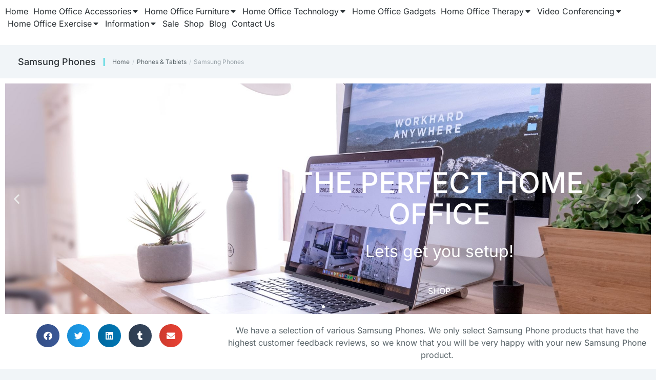

--- FILE ---
content_type: text/html; charset=UTF-8
request_url: https://www.remoteworkingoffice.com/office-products/phones-tablets/samsung-phones/
body_size: 30990
content:
<!DOCTYPE html>
<!--[if !(IE 6) | !(IE 7) | !(IE 8)  ]><!-->
<html lang="en-GB" class="no-js">
<!--<![endif]-->
<head>
	<meta charset="UTF-8" />
				<meta name="viewport" content="width=device-width, initial-scale=1, maximum-scale=1, user-scalable=0"/>
				<link rel="profile" href="https://gmpg.org/xfn/11" />
	<meta name='robots' content='index, follow, max-image-preview:large, max-snippet:-1, max-video-preview:-1' />
			<!-- start/ frontend header/ WooZone -->
					<style type="text/css">
				.WooZone-price-info {
					font-size: 1.6em;
				}
				.woocommerce div.product p.price, .woocommerce div.product span.price {
					line-height: initial !important;
				}
			</style>
					<!-- end/ frontend header/ WooZone -->
		
	<!-- This site is optimized with the Yoast SEO plugin v25.9 - https://yoast.com/wordpress/plugins/seo/ -->
	<title>Samsung Phones - Remote Working Office WFH Equipment Shop</title>
	<meta name="description" content="Remote office working made easy, Why not come and checkout Samsung Phones on the Remote Working Office WFH Equipment Shop? Free Delivery." />
	<link rel="canonical" href="https://www.remoteworkingoffice.com/office-products/phones-tablets/samsung-phones/" />
	<meta property="og:locale" content="en_GB" />
	<meta property="og:type" content="article" />
	<meta property="og:title" content="Samsung Phones - Remote Working Office WFH Equipment Shop" />
	<meta property="og:description" content="Remote office working made easy, Why not come and checkout Samsung Phones on the Remote Working Office WFH Equipment Shop? Free Delivery." />
	<meta property="og:url" content="https://www.remoteworkingoffice.com/office-products/phones-tablets/samsung-phones/" />
	<meta property="og:site_name" content="Remote Working Office WFH Equipment Shop" />
	<meta name="twitter:card" content="summary_large_image" />
	<script type="application/ld+json" class="yoast-schema-graph">{"@context":"https://schema.org","@graph":[{"@type":"CollectionPage","@id":"https://www.remoteworkingoffice.com/office-products/phones-tablets/samsung-phones/","url":"https://www.remoteworkingoffice.com/office-products/phones-tablets/samsung-phones/","name":"Samsung Phones - Remote Working Office WFH Equipment Shop","isPartOf":{"@id":"https://www.remoteworkingoffice.com/#website"},"primaryImageOfPage":{"@id":"https://www.remoteworkingoffice.com/office-products/phones-tablets/samsung-phones/#primaryimage"},"image":{"@id":"https://www.remoteworkingoffice.com/office-products/phones-tablets/samsung-phones/#primaryimage"},"thumbnailUrl":"https://www.remoteworkingoffice.com/wp-content/uploads/2022/02/Samsung-Galaxy-S20-FE-5G-Mobile-Phone-Sim-Free-Smartphone-256-GB-Cloud-Navy-UK-Version-0.jpg","description":"Remote office working made easy, Why not come and checkout Samsung Phones on the Remote Working Office WFH Equipment Shop? Free Delivery.","breadcrumb":{"@id":"https://www.remoteworkingoffice.com/office-products/phones-tablets/samsung-phones/#breadcrumb"},"inLanguage":"en-GB"},{"@type":"ImageObject","inLanguage":"en-GB","@id":"https://www.remoteworkingoffice.com/office-products/phones-tablets/samsung-phones/#primaryimage","url":"https://www.remoteworkingoffice.com/wp-content/uploads/2022/02/Samsung-Galaxy-S20-FE-5G-Mobile-Phone-Sim-Free-Smartphone-256-GB-Cloud-Navy-UK-Version-0.jpg","contentUrl":"https://www.remoteworkingoffice.com/wp-content/uploads/2022/02/Samsung-Galaxy-S20-FE-5G-Mobile-Phone-Sim-Free-Smartphone-256-GB-Cloud-Navy-UK-Version-0.jpg","width":500,"height":500},{"@type":"BreadcrumbList","@id":"https://www.remoteworkingoffice.com/office-products/phones-tablets/samsung-phones/#breadcrumb","itemListElement":[{"@type":"ListItem","position":1,"name":"Home","item":"https://www.remoteworkingoffice.com/"},{"@type":"ListItem","position":2,"name":"Phones &amp; Tablets","item":"https://www.remoteworkingoffice.com/office-products/phones-tablets/"},{"@type":"ListItem","position":3,"name":"Samsung Phones"}]},{"@type":"WebSite","@id":"https://www.remoteworkingoffice.com/#website","url":"https://www.remoteworkingoffice.com/","name":"Remote Working Office WFH Equipment Shop","description":"The place to find all your WFH Remote Working Office Equipment","publisher":{"@id":"https://www.remoteworkingoffice.com/#organization"},"potentialAction":[{"@type":"SearchAction","target":{"@type":"EntryPoint","urlTemplate":"https://www.remoteworkingoffice.com/?s={search_term_string}"},"query-input":{"@type":"PropertyValueSpecification","valueRequired":true,"valueName":"search_term_string"}}],"inLanguage":"en-GB"},{"@type":"Organization","@id":"https://www.remoteworkingoffice.com/#organization","name":"Remote Working Office","url":"https://www.remoteworkingoffice.com/","logo":{"@type":"ImageObject","inLanguage":"en-GB","@id":"https://www.remoteworkingoffice.com/#/schema/logo/image/","url":"https://www.remoteworkingoffice.com/wp-content/uploads/2021/02/remote-working-office-logo-x120.png","contentUrl":"https://www.remoteworkingoffice.com/wp-content/uploads/2021/02/remote-working-office-logo-x120.png","width":176,"height":120,"caption":"Remote Working Office"},"image":{"@id":"https://www.remoteworkingoffice.com/#/schema/logo/image/"}}]}</script>
	<!-- / Yoast SEO plugin. -->


<link rel='dns-prefetch' href='//www.googletagmanager.com' />
<link rel="alternate" type="application/rss+xml" title="Remote Working Office WFH Equipment Shop &raquo; Feed" href="https://www.remoteworkingoffice.com/feed/" />
<link rel="alternate" type="application/rss+xml" title="Remote Working Office WFH Equipment Shop &raquo; Comments Feed" href="https://www.remoteworkingoffice.com/comments/feed/" />
<link rel="alternate" type="application/rss+xml" title="Remote Working Office WFH Equipment Shop &raquo; Samsung Phones Category Feed" href="https://www.remoteworkingoffice.com/office-products/phones-tablets/samsung-phones/feed/" />
<style id='wp-img-auto-sizes-contain-inline-css'>
img:is([sizes=auto i],[sizes^="auto," i]){contain-intrinsic-size:3000px 1500px}
/*# sourceURL=wp-img-auto-sizes-contain-inline-css */
</style>
<link rel='stylesheet' id='thickbox.css-css' href='https://www.remoteworkingoffice.com/wp-includes/js/thickbox/thickbox.css?ver=14.1.03' media='all' />
<style id='wp-emoji-styles-inline-css'>

	img.wp-smiley, img.emoji {
		display: inline !important;
		border: none !important;
		box-shadow: none !important;
		height: 1em !important;
		width: 1em !important;
		margin: 0 0.07em !important;
		vertical-align: -0.1em !important;
		background: none !important;
		padding: 0 !important;
	}
/*# sourceURL=wp-emoji-styles-inline-css */
</style>
<link rel='stylesheet' id='wp-block-library-css' href='https://www.remoteworkingoffice.com/wp-includes/css/dist/block-library/style.min.css?ver=6.9' media='all' />
<link rel='stylesheet' id='wc-blocks-style-css' href='https://www.remoteworkingoffice.com/wp-content/plugins/woocommerce/assets/client/blocks/wc-blocks.css?ver=wc-10.1.2' media='all' />
<style id='global-styles-inline-css'>
:root{--wp--preset--aspect-ratio--square: 1;--wp--preset--aspect-ratio--4-3: 4/3;--wp--preset--aspect-ratio--3-4: 3/4;--wp--preset--aspect-ratio--3-2: 3/2;--wp--preset--aspect-ratio--2-3: 2/3;--wp--preset--aspect-ratio--16-9: 16/9;--wp--preset--aspect-ratio--9-16: 9/16;--wp--preset--color--black: #000000;--wp--preset--color--cyan-bluish-gray: #abb8c3;--wp--preset--color--white: #FFF;--wp--preset--color--pale-pink: #f78da7;--wp--preset--color--vivid-red: #cf2e2e;--wp--preset--color--luminous-vivid-orange: #ff6900;--wp--preset--color--luminous-vivid-amber: #fcb900;--wp--preset--color--light-green-cyan: #7bdcb5;--wp--preset--color--vivid-green-cyan: #00d084;--wp--preset--color--pale-cyan-blue: #8ed1fc;--wp--preset--color--vivid-cyan-blue: #0693e3;--wp--preset--color--vivid-purple: #9b51e0;--wp--preset--color--accent: #24ced8;--wp--preset--color--dark-gray: #111;--wp--preset--color--light-gray: #767676;--wp--preset--gradient--vivid-cyan-blue-to-vivid-purple: linear-gradient(135deg,rgb(6,147,227) 0%,rgb(155,81,224) 100%);--wp--preset--gradient--light-green-cyan-to-vivid-green-cyan: linear-gradient(135deg,rgb(122,220,180) 0%,rgb(0,208,130) 100%);--wp--preset--gradient--luminous-vivid-amber-to-luminous-vivid-orange: linear-gradient(135deg,rgb(252,185,0) 0%,rgb(255,105,0) 100%);--wp--preset--gradient--luminous-vivid-orange-to-vivid-red: linear-gradient(135deg,rgb(255,105,0) 0%,rgb(207,46,46) 100%);--wp--preset--gradient--very-light-gray-to-cyan-bluish-gray: linear-gradient(135deg,rgb(238,238,238) 0%,rgb(169,184,195) 100%);--wp--preset--gradient--cool-to-warm-spectrum: linear-gradient(135deg,rgb(74,234,220) 0%,rgb(151,120,209) 20%,rgb(207,42,186) 40%,rgb(238,44,130) 60%,rgb(251,105,98) 80%,rgb(254,248,76) 100%);--wp--preset--gradient--blush-light-purple: linear-gradient(135deg,rgb(255,206,236) 0%,rgb(152,150,240) 100%);--wp--preset--gradient--blush-bordeaux: linear-gradient(135deg,rgb(254,205,165) 0%,rgb(254,45,45) 50%,rgb(107,0,62) 100%);--wp--preset--gradient--luminous-dusk: linear-gradient(135deg,rgb(255,203,112) 0%,rgb(199,81,192) 50%,rgb(65,88,208) 100%);--wp--preset--gradient--pale-ocean: linear-gradient(135deg,rgb(255,245,203) 0%,rgb(182,227,212) 50%,rgb(51,167,181) 100%);--wp--preset--gradient--electric-grass: linear-gradient(135deg,rgb(202,248,128) 0%,rgb(113,206,126) 100%);--wp--preset--gradient--midnight: linear-gradient(135deg,rgb(2,3,129) 0%,rgb(40,116,252) 100%);--wp--preset--font-size--small: 13px;--wp--preset--font-size--medium: 20px;--wp--preset--font-size--large: 36px;--wp--preset--font-size--x-large: 42px;--wp--preset--spacing--20: 0.44rem;--wp--preset--spacing--30: 0.67rem;--wp--preset--spacing--40: 1rem;--wp--preset--spacing--50: 1.5rem;--wp--preset--spacing--60: 2.25rem;--wp--preset--spacing--70: 3.38rem;--wp--preset--spacing--80: 5.06rem;--wp--preset--shadow--natural: 6px 6px 9px rgba(0, 0, 0, 0.2);--wp--preset--shadow--deep: 12px 12px 50px rgba(0, 0, 0, 0.4);--wp--preset--shadow--sharp: 6px 6px 0px rgba(0, 0, 0, 0.2);--wp--preset--shadow--outlined: 6px 6px 0px -3px rgb(255, 255, 255), 6px 6px rgb(0, 0, 0);--wp--preset--shadow--crisp: 6px 6px 0px rgb(0, 0, 0);}:where(.is-layout-flex){gap: 0.5em;}:where(.is-layout-grid){gap: 0.5em;}body .is-layout-flex{display: flex;}.is-layout-flex{flex-wrap: wrap;align-items: center;}.is-layout-flex > :is(*, div){margin: 0;}body .is-layout-grid{display: grid;}.is-layout-grid > :is(*, div){margin: 0;}:where(.wp-block-columns.is-layout-flex){gap: 2em;}:where(.wp-block-columns.is-layout-grid){gap: 2em;}:where(.wp-block-post-template.is-layout-flex){gap: 1.25em;}:where(.wp-block-post-template.is-layout-grid){gap: 1.25em;}.has-black-color{color: var(--wp--preset--color--black) !important;}.has-cyan-bluish-gray-color{color: var(--wp--preset--color--cyan-bluish-gray) !important;}.has-white-color{color: var(--wp--preset--color--white) !important;}.has-pale-pink-color{color: var(--wp--preset--color--pale-pink) !important;}.has-vivid-red-color{color: var(--wp--preset--color--vivid-red) !important;}.has-luminous-vivid-orange-color{color: var(--wp--preset--color--luminous-vivid-orange) !important;}.has-luminous-vivid-amber-color{color: var(--wp--preset--color--luminous-vivid-amber) !important;}.has-light-green-cyan-color{color: var(--wp--preset--color--light-green-cyan) !important;}.has-vivid-green-cyan-color{color: var(--wp--preset--color--vivid-green-cyan) !important;}.has-pale-cyan-blue-color{color: var(--wp--preset--color--pale-cyan-blue) !important;}.has-vivid-cyan-blue-color{color: var(--wp--preset--color--vivid-cyan-blue) !important;}.has-vivid-purple-color{color: var(--wp--preset--color--vivid-purple) !important;}.has-black-background-color{background-color: var(--wp--preset--color--black) !important;}.has-cyan-bluish-gray-background-color{background-color: var(--wp--preset--color--cyan-bluish-gray) !important;}.has-white-background-color{background-color: var(--wp--preset--color--white) !important;}.has-pale-pink-background-color{background-color: var(--wp--preset--color--pale-pink) !important;}.has-vivid-red-background-color{background-color: var(--wp--preset--color--vivid-red) !important;}.has-luminous-vivid-orange-background-color{background-color: var(--wp--preset--color--luminous-vivid-orange) !important;}.has-luminous-vivid-amber-background-color{background-color: var(--wp--preset--color--luminous-vivid-amber) !important;}.has-light-green-cyan-background-color{background-color: var(--wp--preset--color--light-green-cyan) !important;}.has-vivid-green-cyan-background-color{background-color: var(--wp--preset--color--vivid-green-cyan) !important;}.has-pale-cyan-blue-background-color{background-color: var(--wp--preset--color--pale-cyan-blue) !important;}.has-vivid-cyan-blue-background-color{background-color: var(--wp--preset--color--vivid-cyan-blue) !important;}.has-vivid-purple-background-color{background-color: var(--wp--preset--color--vivid-purple) !important;}.has-black-border-color{border-color: var(--wp--preset--color--black) !important;}.has-cyan-bluish-gray-border-color{border-color: var(--wp--preset--color--cyan-bluish-gray) !important;}.has-white-border-color{border-color: var(--wp--preset--color--white) !important;}.has-pale-pink-border-color{border-color: var(--wp--preset--color--pale-pink) !important;}.has-vivid-red-border-color{border-color: var(--wp--preset--color--vivid-red) !important;}.has-luminous-vivid-orange-border-color{border-color: var(--wp--preset--color--luminous-vivid-orange) !important;}.has-luminous-vivid-amber-border-color{border-color: var(--wp--preset--color--luminous-vivid-amber) !important;}.has-light-green-cyan-border-color{border-color: var(--wp--preset--color--light-green-cyan) !important;}.has-vivid-green-cyan-border-color{border-color: var(--wp--preset--color--vivid-green-cyan) !important;}.has-pale-cyan-blue-border-color{border-color: var(--wp--preset--color--pale-cyan-blue) !important;}.has-vivid-cyan-blue-border-color{border-color: var(--wp--preset--color--vivid-cyan-blue) !important;}.has-vivid-purple-border-color{border-color: var(--wp--preset--color--vivid-purple) !important;}.has-vivid-cyan-blue-to-vivid-purple-gradient-background{background: var(--wp--preset--gradient--vivid-cyan-blue-to-vivid-purple) !important;}.has-light-green-cyan-to-vivid-green-cyan-gradient-background{background: var(--wp--preset--gradient--light-green-cyan-to-vivid-green-cyan) !important;}.has-luminous-vivid-amber-to-luminous-vivid-orange-gradient-background{background: var(--wp--preset--gradient--luminous-vivid-amber-to-luminous-vivid-orange) !important;}.has-luminous-vivid-orange-to-vivid-red-gradient-background{background: var(--wp--preset--gradient--luminous-vivid-orange-to-vivid-red) !important;}.has-very-light-gray-to-cyan-bluish-gray-gradient-background{background: var(--wp--preset--gradient--very-light-gray-to-cyan-bluish-gray) !important;}.has-cool-to-warm-spectrum-gradient-background{background: var(--wp--preset--gradient--cool-to-warm-spectrum) !important;}.has-blush-light-purple-gradient-background{background: var(--wp--preset--gradient--blush-light-purple) !important;}.has-blush-bordeaux-gradient-background{background: var(--wp--preset--gradient--blush-bordeaux) !important;}.has-luminous-dusk-gradient-background{background: var(--wp--preset--gradient--luminous-dusk) !important;}.has-pale-ocean-gradient-background{background: var(--wp--preset--gradient--pale-ocean) !important;}.has-electric-grass-gradient-background{background: var(--wp--preset--gradient--electric-grass) !important;}.has-midnight-gradient-background{background: var(--wp--preset--gradient--midnight) !important;}.has-small-font-size{font-size: var(--wp--preset--font-size--small) !important;}.has-medium-font-size{font-size: var(--wp--preset--font-size--medium) !important;}.has-large-font-size{font-size: var(--wp--preset--font-size--large) !important;}.has-x-large-font-size{font-size: var(--wp--preset--font-size--x-large) !important;}
/*# sourceURL=global-styles-inline-css */
</style>

<style id='classic-theme-styles-inline-css'>
/*! This file is auto-generated */
.wp-block-button__link{color:#fff;background-color:#32373c;border-radius:9999px;box-shadow:none;text-decoration:none;padding:calc(.667em + 2px) calc(1.333em + 2px);font-size:1.125em}.wp-block-file__button{background:#32373c;color:#fff;text-decoration:none}
/*# sourceURL=/wp-includes/css/classic-themes.min.css */
</style>
<style id='woocommerce-inline-inline-css'>
.woocommerce form .form-row .required { visibility: visible; }
/*# sourceURL=woocommerce-inline-inline-css */
</style>
<link rel='stylesheet' id='WooZone-frontend-style-css' href='https://www.remoteworkingoffice.com/wp-content/plugins/woozone/lib/frontend/css/frontend.css?ver=14.1.03' media='all' />
<link rel='stylesheet' id='brands-styles-css' href='https://www.remoteworkingoffice.com/wp-content/plugins/woocommerce/assets/css/brands.css?ver=10.1.2' media='all' />
<link rel='stylesheet' id='the7_horizontal-menu-css' href='https://www.remoteworkingoffice.com/wp-content/themes/dt-the7/css/compatibility/elementor/the7-horizontal-menu-widget.min.css?ver=12.8.1.1' media='all' />
<link rel='stylesheet' id='elementor-frontend-css' href='https://www.remoteworkingoffice.com/wp-content/plugins/elementor/assets/css/frontend.min.css?ver=3.31.5' media='all' />
<link rel='stylesheet' id='widget-heading-css' href='https://www.remoteworkingoffice.com/wp-content/plugins/elementor/assets/css/widget-heading.min.css?ver=3.31.5' media='all' />
<link rel='stylesheet' id='widget-divider-css' href='https://www.remoteworkingoffice.com/wp-content/plugins/elementor/assets/css/widget-divider.min.css?ver=3.31.5' media='all' />
<link rel='stylesheet' id='swiper-css' href='https://www.remoteworkingoffice.com/wp-content/plugins/elementor/assets/lib/swiper/v8/css/swiper.min.css?ver=8.4.5' media='all' />
<link rel='stylesheet' id='e-swiper-css' href='https://www.remoteworkingoffice.com/wp-content/plugins/elementor/assets/css/conditionals/e-swiper.min.css?ver=3.31.5' media='all' />
<link rel='stylesheet' id='e-ribbon-css' href='https://www.remoteworkingoffice.com/wp-content/plugins/pro-elements/assets/css/conditionals/ribbon.min.css?ver=3.31.3' media='all' />
<link rel='stylesheet' id='widget-call-to-action-css' href='https://www.remoteworkingoffice.com/wp-content/plugins/pro-elements/assets/css/widget-call-to-action.min.css?ver=3.31.3' media='all' />
<link rel='stylesheet' id='e-transitions-css' href='https://www.remoteworkingoffice.com/wp-content/plugins/pro-elements/assets/css/conditionals/transitions.min.css?ver=3.31.3' media='all' />
<link rel='stylesheet' id='the7-vertical-menu-widget-css' href='https://www.remoteworkingoffice.com/wp-content/themes/dt-the7/css/compatibility/elementor/the7-vertical-menu-widget.min.css?ver=12.8.1.1' media='all' />
<link rel='stylesheet' id='widget-form-css' href='https://www.remoteworkingoffice.com/wp-content/plugins/pro-elements/assets/css/widget-form.min.css?ver=3.31.3' media='all' />
<link rel='stylesheet' id='widget-social-icons-css' href='https://www.remoteworkingoffice.com/wp-content/plugins/elementor/assets/css/widget-social-icons.min.css?ver=3.31.5' media='all' />
<link rel='stylesheet' id='e-apple-webkit-css' href='https://www.remoteworkingoffice.com/wp-content/plugins/elementor/assets/css/conditionals/apple-webkit.min.css?ver=3.31.5' media='all' />
<link rel='stylesheet' id='e-animation-fadeInUp-css' href='https://www.remoteworkingoffice.com/wp-content/plugins/elementor/assets/lib/animations/styles/fadeInUp.min.css?ver=3.31.5' media='all' />
<link rel='stylesheet' id='widget-slides-css' href='https://www.remoteworkingoffice.com/wp-content/plugins/pro-elements/assets/css/widget-slides.min.css?ver=3.31.3' media='all' />
<link rel='stylesheet' id='widget-share-buttons-css' href='https://www.remoteworkingoffice.com/wp-content/plugins/pro-elements/assets/css/widget-share-buttons.min.css?ver=3.31.3' media='all' />
<link rel='stylesheet' id='elementor-icons-shared-0-css' href='https://www.remoteworkingoffice.com/wp-content/plugins/elementor/assets/lib/font-awesome/css/fontawesome.min.css?ver=5.15.3' media='all' />
<link rel='stylesheet' id='elementor-icons-fa-solid-css' href='https://www.remoteworkingoffice.com/wp-content/plugins/elementor/assets/lib/font-awesome/css/solid.min.css?ver=5.15.3' media='all' />
<link rel='stylesheet' id='elementor-icons-fa-brands-css' href='https://www.remoteworkingoffice.com/wp-content/plugins/elementor/assets/lib/font-awesome/css/brands.min.css?ver=5.15.3' media='all' />
<link rel='stylesheet' id='widget-woocommerce-products-css' href='https://www.remoteworkingoffice.com/wp-content/plugins/pro-elements/assets/css/widget-woocommerce-products.min.css?ver=3.31.3' media='all' />
<link rel='stylesheet' id='elementor-icons-css' href='https://www.remoteworkingoffice.com/wp-content/plugins/elementor/assets/lib/eicons/css/elementor-icons.min.css?ver=5.43.0' media='all' />
<link rel='stylesheet' id='elementor-post-2844-css' href='https://www.remoteworkingoffice.com/wp-content/uploads/elementor/css/post-2844.css?ver=1763146479' media='all' />
<link rel='stylesheet' id='elementor-post-29716-css' href='https://www.remoteworkingoffice.com/wp-content/uploads/elementor/css/post-29716.css?ver=1763146479' media='all' />
<link rel='stylesheet' id='elementor-post-27768-css' href='https://www.remoteworkingoffice.com/wp-content/uploads/elementor/css/post-27768.css?ver=1763146479' media='all' />
<link rel='stylesheet' id='elementor-post-27266-css' href='https://www.remoteworkingoffice.com/wp-content/uploads/elementor/css/post-27266.css?ver=1763146479' media='all' />
<link rel='stylesheet' id='WooZoneProducts-css' href='https://www.remoteworkingoffice.com/wp-content/plugins/woozone/modules/product_in_post/style.css?ver=14.1.03' media='all' />
<link rel='stylesheet' id='dt-main-css' href='https://www.remoteworkingoffice.com/wp-content/themes/dt-the7/css/main.min.css?ver=12.8.1.1' media='all' />
<style id='dt-main-inline-css'>
body #load {
  display: block;
  height: 100%;
  overflow: hidden;
  position: fixed;
  width: 100%;
  z-index: 9901;
  opacity: 1;
  visibility: visible;
  transition: all .35s ease-out;
}
.load-wrap {
  width: 100%;
  height: 100%;
  background-position: center center;
  background-repeat: no-repeat;
  text-align: center;
  display: -ms-flexbox;
  display: -ms-flex;
  display: flex;
  -ms-align-items: center;
  -ms-flex-align: center;
  align-items: center;
  -ms-flex-flow: column wrap;
  flex-flow: column wrap;
  -ms-flex-pack: center;
  -ms-justify-content: center;
  justify-content: center;
}
.load-wrap > svg {
  position: absolute;
  top: 50%;
  left: 50%;
  transform: translate(-50%,-50%);
}
#load {
  background: var(--the7-elementor-beautiful-loading-bg,#ffffff);
  --the7-beautiful-spinner-color2: var(--the7-beautiful-spinner-color,#24ced8);
}

/*# sourceURL=dt-main-inline-css */
</style>
<link rel='stylesheet' id='the7-custom-scrollbar-css' href='https://www.remoteworkingoffice.com/wp-content/themes/dt-the7/lib/custom-scrollbar/custom-scrollbar.min.css?ver=12.8.1.1' media='all' />
<link rel='stylesheet' id='the7-core-css' href='https://www.remoteworkingoffice.com/wp-content/plugins/dt-the7-core/assets/css/post-type.min.css?ver=2.7.12' media='all' />
<link rel='stylesheet' id='the7-css-vars-css' href='https://www.remoteworkingoffice.com/wp-content/uploads/the7-css/css-vars.css?ver=36b92c92a28e' media='all' />
<link rel='stylesheet' id='dt-custom-css' href='https://www.remoteworkingoffice.com/wp-content/uploads/the7-css/custom.css?ver=36b92c92a28e' media='all' />
<link rel='stylesheet' id='wc-dt-custom-css' href='https://www.remoteworkingoffice.com/wp-content/uploads/the7-css/compatibility/wc-dt-custom.css?ver=36b92c92a28e' media='all' />
<link rel='stylesheet' id='dt-media-css' href='https://www.remoteworkingoffice.com/wp-content/uploads/the7-css/media.css?ver=36b92c92a28e' media='all' />
<link rel='stylesheet' id='the7-mega-menu-css' href='https://www.remoteworkingoffice.com/wp-content/uploads/the7-css/mega-menu.css?ver=36b92c92a28e' media='all' />
<link rel='stylesheet' id='the7-elements-albums-portfolio-css' href='https://www.remoteworkingoffice.com/wp-content/uploads/the7-css/the7-elements-albums-portfolio.css?ver=36b92c92a28e' media='all' />
<link rel='stylesheet' id='the7-elements-css' href='https://www.remoteworkingoffice.com/wp-content/uploads/the7-css/post-type-dynamic.css?ver=36b92c92a28e' media='all' />
<link rel='stylesheet' id='style-css' href='https://www.remoteworkingoffice.com/wp-content/themes/dt-the7/style.css?ver=12.8.1.1' media='all' />
<link rel='stylesheet' id='the7-elementor-global-css' href='https://www.remoteworkingoffice.com/wp-content/themes/dt-the7/css/compatibility/elementor/elementor-global.min.css?ver=12.8.1.1' media='all' />
<link rel='stylesheet' id='the7-widget-css' href='https://www.remoteworkingoffice.com/wp-content/themes/dt-the7/css/compatibility/elementor/the7-widget.min.css?ver=12.8.1.1' media='all' />
<link rel='stylesheet' id='elementor-gf-local-inter-css' href='https://www.remoteworkingoffice.com/wp-content/uploads/elementor/google-fonts/css/inter.css?ver=1745310382' media='all' />
<script src="https://www.remoteworkingoffice.com/wp-includes/js/jquery/jquery.min.js?ver=3.7.1" id="jquery-core-js"></script>
<script src="https://www.remoteworkingoffice.com/wp-includes/js/jquery/jquery-migrate.min.js?ver=3.4.1" id="jquery-migrate-js"></script>
<script src="https://www.remoteworkingoffice.com/wp-content/plugins/woocommerce/assets/js/jquery-blockui/jquery.blockUI.min.js?ver=2.7.0-wc.10.1.2" id="jquery-blockui-js" defer data-wp-strategy="defer"></script>
<script id="wc-add-to-cart-js-extra">
var wc_add_to_cart_params = {"ajax_url":"/wp-admin/admin-ajax.php","wc_ajax_url":"/?wc-ajax=%%endpoint%%","i18n_view_cart":"View cart","cart_url":"https://www.remoteworkingoffice.com/remote-working-office-shop/shop-cart/","is_cart":"","cart_redirect_after_add":"no"};
//# sourceURL=wc-add-to-cart-js-extra
</script>
<script src="https://www.remoteworkingoffice.com/wp-content/plugins/woocommerce/assets/js/frontend/add-to-cart.min.js?ver=10.1.2" id="wc-add-to-cart-js" defer data-wp-strategy="defer"></script>
<script src="https://www.remoteworkingoffice.com/wp-content/plugins/woocommerce/assets/js/js-cookie/js.cookie.min.js?ver=2.1.4-wc.10.1.2" id="js-cookie-js" defer data-wp-strategy="defer"></script>
<script id="woocommerce-js-extra">
var woocommerce_params = {"ajax_url":"/wp-admin/admin-ajax.php","wc_ajax_url":"/?wc-ajax=%%endpoint%%","i18n_password_show":"Show password","i18n_password_hide":"Hide password"};
//# sourceURL=woocommerce-js-extra
</script>
<script src="https://www.remoteworkingoffice.com/wp-content/plugins/woocommerce/assets/js/frontend/woocommerce.min.js?ver=10.1.2" id="woocommerce-js" defer data-wp-strategy="defer"></script>
<script id="WooZone-frontend-script-js-extra">
var woozone_vars = {"ajax_url":"https://www.remoteworkingoffice.com/wp-admin/admin-ajax.php","checkout_url":"https://www.remoteworkingoffice.com/remote-working-office-shop/shop-checkout/","nonce":"27bdb3a873","lang":{"loading":"Loading...","closing":"Closing...","saving":"Saving...","updating":"Updating...","amzcart_checkout":"checkout done","amzcart_cancel":"canceled","amzcart_checkout_msg":"all good","amzcart_cancel_msg":"You must check or cancel all amazon shops!","available_yes":"available","available_no":"not available","load_cross_sell_box":"Frequently Bought Together Loading..."}};
//# sourceURL=WooZone-frontend-script-js-extra
</script>
<script src="https://www.remoteworkingoffice.com/wp-content/plugins/woozone/lib/frontend/js/frontend.js?ver=14.1.03" id="WooZone-frontend-script-js"></script>
<script id="dt-above-fold-js-extra">
var dtLocal = {"themeUrl":"https://www.remoteworkingoffice.com/wp-content/themes/dt-the7","passText":"To view this protected post, enter the password below:","moreButtonText":{"loading":"Loading...","loadMore":"Load more"},"postID":"41700","ajaxurl":"https://www.remoteworkingoffice.com/wp-admin/admin-ajax.php","REST":{"baseUrl":"https://www.remoteworkingoffice.com/wp-json/the7/v1","endpoints":{"sendMail":"/send-mail"}},"contactMessages":{"required":"One or more fields have an error. Please check and try again.","terms":"Please accept the privacy policy.","fillTheCaptchaError":"Please, fill the captcha."},"captchaSiteKey":"","ajaxNonce":"dd51ceccb1","pageData":{"type":"archive","template":"page","layout":null},"themeSettings":{"smoothScroll":"off","lazyLoading":false,"desktopHeader":{"height":90},"ToggleCaptionEnabled":"disabled","ToggleCaption":"Navigation","floatingHeader":{"showAfter":140,"showMenu":false,"height":125,"logo":{"showLogo":true,"html":"\u003Cimg class=\" preload-me\" src=\"https://www.remoteworkingoffice.com/wp-content/uploads/2021/02/remote-working-office-logo-x120.png\" srcset=\"https://www.remoteworkingoffice.com/wp-content/uploads/2021/02/remote-working-office-logo-x120.png 176w, https://www.remoteworkingoffice.com/wp-content/uploads/2021/02/remote-working-office-logo-x120.png 176w\" width=\"176\" height=\"120\"   sizes=\"176px\" alt=\"Remote Working Office WFH Equipment Shop\" /\u003E","url":"https://www.remoteworkingoffice.com/"}},"topLine":{"floatingTopLine":{"logo":{"showLogo":false,"html":""}}},"mobileHeader":{"firstSwitchPoint":900,"secondSwitchPoint":768,"firstSwitchPointHeight":54,"secondSwitchPointHeight":54,"mobileToggleCaptionEnabled":"disabled","mobileToggleCaption":"Menu"},"stickyMobileHeaderFirstSwitch":{"logo":{"html":"\u003Cimg class=\" preload-me\" src=\"https://www.remoteworkingoffice.com/wp-content/uploads/2021/02/remote-working-office-logo-x80.png\" srcset=\"https://www.remoteworkingoffice.com/wp-content/uploads/2021/02/remote-working-office-logo-x80.png 117w, https://www.remoteworkingoffice.com/wp-content/uploads/2021/02/remote-working-office-logo-x80.png 117w\" width=\"117\" height=\"80\"   sizes=\"117px\" alt=\"Remote Working Office WFH Equipment Shop\" /\u003E"}},"stickyMobileHeaderSecondSwitch":{"logo":{"html":"\u003Cimg class=\" preload-me\" src=\"https://www.remoteworkingoffice.com/wp-content/uploads/2021/02/remote-working-office-logo-x80.png\" srcset=\"https://www.remoteworkingoffice.com/wp-content/uploads/2021/02/remote-working-office-logo-x80.png 117w, https://www.remoteworkingoffice.com/wp-content/uploads/2021/02/remote-working-office-logo-x80.png 117w\" width=\"117\" height=\"80\"   sizes=\"117px\" alt=\"Remote Working Office WFH Equipment Shop\" /\u003E"}},"sidebar":{"switchPoint":768},"boxedWidth":"1340px"},"wcCartFragmentHash":"5161cbc67dc4b0afc1365fd5b3a5cfdc","elementor":{"settings":{"container_width":1300}}};
var dtShare = {"shareButtonText":{"facebook":"Share on Facebook","twitter":"Share on X","pinterest":"Pin it","linkedin":"Share on Linkedin","whatsapp":"Share on Whatsapp"},"overlayOpacity":"85"};
//# sourceURL=dt-above-fold-js-extra
</script>
<script src="https://www.remoteworkingoffice.com/wp-content/themes/dt-the7/js/above-the-fold.min.js?ver=12.8.1.1" id="dt-above-fold-js"></script>
<script src="https://www.remoteworkingoffice.com/wp-content/themes/dt-the7/js/compatibility/woocommerce/woocommerce.min.js?ver=12.8.1.1" id="dt-woocommerce-js"></script>

<!-- Google tag (gtag.js) snippet added by Site Kit -->
<!-- Google Analytics snippet added by Site Kit -->
<script src="https://www.googletagmanager.com/gtag/js?id=GT-NCH94MV" id="google_gtagjs-js" async></script>
<script id="google_gtagjs-js-after">
window.dataLayer = window.dataLayer || [];function gtag(){dataLayer.push(arguments);}
gtag("set","linker",{"domains":["www.remoteworkingoffice.com"]});
gtag("js", new Date());
gtag("set", "developer_id.dZTNiMT", true);
gtag("config", "GT-NCH94MV");
//# sourceURL=google_gtagjs-js-after
</script>
<link rel="https://api.w.org/" href="https://www.remoteworkingoffice.com/wp-json/" /><link rel="alternate" title="JSON" type="application/json" href="https://www.remoteworkingoffice.com/wp-json/wp/v2/product_cat/4616" /><link rel="EditURI" type="application/rsd+xml" title="RSD" href="https://www.remoteworkingoffice.com/xmlrpc.php?rsd" />
<meta name="generator" content="WordPress 6.9" />
<meta name="generator" content="WooCommerce 10.1.2" />
<meta name="generator" content="Site Kit by Google 1.161.0" />	<noscript><style>.woocommerce-product-gallery{ opacity: 1 !important; }</style></noscript>
	<meta name="generator" content="Elementor 3.31.5; features: e_element_cache; settings: css_print_method-external, google_font-enabled, font_display-auto">
<style>.recentcomments a{display:inline !important;padding:0 !important;margin:0 !important;}</style>			<script  type="text/javascript">
				!function(f,b,e,v,n,t,s){if(f.fbq)return;n=f.fbq=function(){n.callMethod?
					n.callMethod.apply(n,arguments):n.queue.push(arguments)};if(!f._fbq)f._fbq=n;
					n.push=n;n.loaded=!0;n.version='2.0';n.queue=[];t=b.createElement(e);t.async=!0;
					t.src=v;s=b.getElementsByTagName(e)[0];s.parentNode.insertBefore(t,s)}(window,
					document,'script','https://connect.facebook.net/en_US/fbevents.js');
			</script>
			<!-- WooCommerce Facebook Integration Begin -->
			<script  type="text/javascript">

				fbq('init', '270302697800606', {}, {
    "agent": "woocommerce_0-10.1.2-3.5.7"
});

				document.addEventListener( 'DOMContentLoaded', function() {
					// Insert placeholder for events injected when a product is added to the cart through AJAX.
					document.body.insertAdjacentHTML( 'beforeend', '<div class=\"wc-facebook-pixel-event-placeholder\"></div>' );
				}, false );

			</script>
			<!-- WooCommerce Facebook Integration End -->
						<style>
				.e-con.e-parent:nth-of-type(n+4):not(.e-lazyloaded):not(.e-no-lazyload),
				.e-con.e-parent:nth-of-type(n+4):not(.e-lazyloaded):not(.e-no-lazyload) * {
					background-image: none !important;
				}
				@media screen and (max-height: 1024px) {
					.e-con.e-parent:nth-of-type(n+3):not(.e-lazyloaded):not(.e-no-lazyload),
					.e-con.e-parent:nth-of-type(n+3):not(.e-lazyloaded):not(.e-no-lazyload) * {
						background-image: none !important;
					}
				}
				@media screen and (max-height: 640px) {
					.e-con.e-parent:nth-of-type(n+2):not(.e-lazyloaded):not(.e-no-lazyload),
					.e-con.e-parent:nth-of-type(n+2):not(.e-lazyloaded):not(.e-no-lazyload) * {
						background-image: none !important;
					}
				}
			</style>
			<meta name="generator" content="Powered by Slider Revolution 6.7.37 - responsive, Mobile-Friendly Slider Plugin for WordPress with comfortable drag and drop interface." />
<script type="text/javascript" id="the7-loader-script">
document.addEventListener("DOMContentLoaded", function(event) {
	var load = document.getElementById("load");
	if(!load.classList.contains('loader-removed')){
		var removeLoading = setTimeout(function() {
			load.className += " loader-removed";
		}, 300);
	}
});
</script>
		<link rel="icon" href="https://www.remoteworkingoffice.com/wp-content/uploads/2021/02/favicon-16x16-1.png" type="image/png" sizes="16x16"/><link rel="icon" href="https://www.remoteworkingoffice.com/wp-content/uploads/2021/02/favicon-32x32-1.png" type="image/png" sizes="32x32"/><link rel="apple-touch-icon" href="https://www.remoteworkingoffice.com/wp-content/uploads/2021/02/favicon-60x60-1.png"><link rel="apple-touch-icon" sizes="76x76" href="https://www.remoteworkingoffice.com/wp-content/uploads/2021/02/favicon-76x76-1.png"><link rel="apple-touch-icon" sizes="120x120" href="https://www.remoteworkingoffice.com/wp-content/uploads/2021/02/favicon-120x120-1.png"><link rel="apple-touch-icon" sizes="152x152" href="https://www.remoteworkingoffice.com/wp-content/uploads/2021/02/favicon-152x152-1.png"><script>function setREVStartSize(e){
			//window.requestAnimationFrame(function() {
				window.RSIW = window.RSIW===undefined ? window.innerWidth : window.RSIW;
				window.RSIH = window.RSIH===undefined ? window.innerHeight : window.RSIH;
				try {
					var pw = document.getElementById(e.c).parentNode.offsetWidth,
						newh;
					pw = pw===0 || isNaN(pw) || (e.l=="fullwidth" || e.layout=="fullwidth") ? window.RSIW : pw;
					e.tabw = e.tabw===undefined ? 0 : parseInt(e.tabw);
					e.thumbw = e.thumbw===undefined ? 0 : parseInt(e.thumbw);
					e.tabh = e.tabh===undefined ? 0 : parseInt(e.tabh);
					e.thumbh = e.thumbh===undefined ? 0 : parseInt(e.thumbh);
					e.tabhide = e.tabhide===undefined ? 0 : parseInt(e.tabhide);
					e.thumbhide = e.thumbhide===undefined ? 0 : parseInt(e.thumbhide);
					e.mh = e.mh===undefined || e.mh=="" || e.mh==="auto" ? 0 : parseInt(e.mh,0);
					if(e.layout==="fullscreen" || e.l==="fullscreen")
						newh = Math.max(e.mh,window.RSIH);
					else{
						e.gw = Array.isArray(e.gw) ? e.gw : [e.gw];
						for (var i in e.rl) if (e.gw[i]===undefined || e.gw[i]===0) e.gw[i] = e.gw[i-1];
						e.gh = e.el===undefined || e.el==="" || (Array.isArray(e.el) && e.el.length==0)? e.gh : e.el;
						e.gh = Array.isArray(e.gh) ? e.gh : [e.gh];
						for (var i in e.rl) if (e.gh[i]===undefined || e.gh[i]===0) e.gh[i] = e.gh[i-1];
											
						var nl = new Array(e.rl.length),
							ix = 0,
							sl;
						e.tabw = e.tabhide>=pw ? 0 : e.tabw;
						e.thumbw = e.thumbhide>=pw ? 0 : e.thumbw;
						e.tabh = e.tabhide>=pw ? 0 : e.tabh;
						e.thumbh = e.thumbhide>=pw ? 0 : e.thumbh;
						for (var i in e.rl) nl[i] = e.rl[i]<window.RSIW ? 0 : e.rl[i];
						sl = nl[0];
						for (var i in nl) if (sl>nl[i] && nl[i]>0) { sl = nl[i]; ix=i;}
						var m = pw>(e.gw[ix]+e.tabw+e.thumbw) ? 1 : (pw-(e.tabw+e.thumbw)) / (e.gw[ix]);
						newh =  (e.gh[ix] * m) + (e.tabh + e.thumbh);
					}
					var el = document.getElementById(e.c);
					if (el!==null && el) el.style.height = newh+"px";
					el = document.getElementById(e.c+"_wrapper");
					if (el!==null && el) {
						el.style.height = newh+"px";
						el.style.display = "block";
					}
				} catch(e){
					console.log("Failure at Presize of Slider:" + e)
				}
			//});
		  };</script>
<link rel='stylesheet' id='elementor-post-34190-css' href='https://www.remoteworkingoffice.com/wp-content/uploads/elementor/css/post-34190.css?ver=1763146479' media='all' />
<link rel='stylesheet' id='select2-css' href='https://www.remoteworkingoffice.com/wp-content/plugins/woocommerce/assets/css/select2.css?ver=10.1.2' media='all' />
<link rel='stylesheet' id='rs-plugin-settings-css' href='//www.remoteworkingoffice.com/wp-content/plugins/revslider/sr6/assets/css/rs6.css?ver=6.7.37' media='all' />
<style id='rs-plugin-settings-inline-css'>
#rs-demo-id {}
/*# sourceURL=rs-plugin-settings-inline-css */
</style>
</head>
<body id="the7-body" class="archive tax-product_cat term-samsung-phones term-4616 wp-custom-logo wp-embed-responsive wp-theme-dt-the7 theme-dt-the7 the7-core-ver-2.7.12 woocommerce woocommerce-page woocommerce-no-js dt-responsive-on right-mobile-menu-close-icon ouside-menu-close-icon mobile-hamburger-close-bg-enable mobile-hamburger-close-bg-hover-enable  fade-small-mobile-menu-close-icon fade-medium-menu-close-icon srcset-enabled btn-flat custom-btn-color custom-btn-hover-color sticky-mobile-header top-header first-switch-logo-left first-switch-menu-right second-switch-logo-left second-switch-menu-right right-mobile-menu layzr-loading-on popup-message-style the7-ver-12.8.1.1 elementor-page-27266 elementor-default elementor-template-full-width elementor-clear-template elementor-kit-2844">
<!-- The7 12.8.1.1 -->
<div id="load" class="spinner-loader">
	<div class="load-wrap"><style type="text/css">
    [class*="the7-spinner-animate-"]{
        animation: spinner-animation 1s cubic-bezier(1,1,1,1) infinite;
        x:46.5px;
        y:40px;
        width:7px;
        height:20px;
        fill:var(--the7-beautiful-spinner-color2);
        opacity: 0.2;
    }
    .the7-spinner-animate-2{
        animation-delay: 0.083s;
    }
    .the7-spinner-animate-3{
        animation-delay: 0.166s;
    }
    .the7-spinner-animate-4{
         animation-delay: 0.25s;
    }
    .the7-spinner-animate-5{
         animation-delay: 0.33s;
    }
    .the7-spinner-animate-6{
         animation-delay: 0.416s;
    }
    .the7-spinner-animate-7{
         animation-delay: 0.5s;
    }
    .the7-spinner-animate-8{
         animation-delay: 0.58s;
    }
    .the7-spinner-animate-9{
         animation-delay: 0.666s;
    }
    .the7-spinner-animate-10{
         animation-delay: 0.75s;
    }
    .the7-spinner-animate-11{
        animation-delay: 0.83s;
    }
    .the7-spinner-animate-12{
        animation-delay: 0.916s;
    }
    @keyframes spinner-animation{
        from {
            opacity: 1;
        }
        to{
            opacity: 0;
        }
    }
</style>
<svg width="75px" height="75px" xmlns="http://www.w3.org/2000/svg" viewBox="0 0 100 100" preserveAspectRatio="xMidYMid">
	<rect class="the7-spinner-animate-1" rx="5" ry="5" transform="rotate(0 50 50) translate(0 -30)"></rect>
	<rect class="the7-spinner-animate-2" rx="5" ry="5" transform="rotate(30 50 50) translate(0 -30)"></rect>
	<rect class="the7-spinner-animate-3" rx="5" ry="5" transform="rotate(60 50 50) translate(0 -30)"></rect>
	<rect class="the7-spinner-animate-4" rx="5" ry="5" transform="rotate(90 50 50) translate(0 -30)"></rect>
	<rect class="the7-spinner-animate-5" rx="5" ry="5" transform="rotate(120 50 50) translate(0 -30)"></rect>
	<rect class="the7-spinner-animate-6" rx="5" ry="5" transform="rotate(150 50 50) translate(0 -30)"></rect>
	<rect class="the7-spinner-animate-7" rx="5" ry="5" transform="rotate(180 50 50) translate(0 -30)"></rect>
	<rect class="the7-spinner-animate-8" rx="5" ry="5" transform="rotate(210 50 50) translate(0 -30)"></rect>
	<rect class="the7-spinner-animate-9" rx="5" ry="5" transform="rotate(240 50 50) translate(0 -30)"></rect>
	<rect class="the7-spinner-animate-10" rx="5" ry="5" transform="rotate(270 50 50) translate(0 -30)"></rect>
	<rect class="the7-spinner-animate-11" rx="5" ry="5" transform="rotate(300 50 50) translate(0 -30)"></rect>
	<rect class="the7-spinner-animate-12" rx="5" ry="5" transform="rotate(330 50 50) translate(0 -30)"></rect>
</svg></div>
</div>
<div id="page" >
	<a class="skip-link screen-reader-text" href="#content">Skip to content</a>

		<header data-elementor-type="header" data-elementor-id="29716" class="elementor elementor-29716 elementor-location-header" data-elementor-post-type="elementor_library">
					<section class="elementor-section elementor-top-section elementor-element elementor-element-9dba7d5 elementor-section-boxed elementor-section-height-default elementor-section-height-default" data-id="9dba7d5" data-element_type="section">
						<div class="elementor-container elementor-column-gap-default">
					<div class="elementor-column elementor-col-100 elementor-top-column elementor-element elementor-element-1375758" data-id="1375758" data-element_type="column">
			<div class="elementor-widget-wrap elementor-element-populated">
						<div class="elementor-element elementor-element-81488ff parent-item-clickable-yes mob-menu-dropdown sub-menu-position-left dt-sub-menu_align-left sub-icon_position-right sub-icon_align-with_text toggle-align-center toggle-icon_position-right elementor-widget elementor-widget-the7_horizontal-menu" data-id="81488ff" data-element_type="widget" data-settings="{&quot;parent_is_clickable&quot;:&quot;yes&quot;,&quot;dropdown&quot;:&quot;tablet&quot;,&quot;dropdown_type&quot;:&quot;dropdown&quot;}" data-widget_type="the7_horizontal-menu.default">
				<div class="elementor-widget-container">
					<div class="horizontal-menu-wrap">				<style>
					@media screen and (max-width: 1024px) {
						.elementor-widget-the7_horizontal-menu.elementor-widget {
							--menu-display: none;
							--mobile-display: inline-flex;
						}
					}
				</style>
				<div class="horizontal-menu-toggle hidden-on-load" role="button" tabindex="0" aria-label="Menu Toggle" aria-expanded="false"><span class="right menu-toggle-icons" aria-hidden="true" role="presentation"><i class="open-button fas fa-bars" aria-hidden="true"></i><i class="icon-active fas fa-times" aria-hidden="true"></i></span><span class="toggle-text">Menu</span></div><nav class="dt-nav-menu-horizontal--main dt-nav-menu-horizontal__container justify-content-start widget-divider-"><ul class="dt-nav-menu-horizontal d-flex flex-row justify-content-start"><li class="menu-item menu-item-type-post_type menu-item-object-page menu-item-home menu-item-30048 first depth-0"><a href='https://www.remoteworkingoffice.com/' data-level='1'><span class="item-content"><span class="menu-item-text  "><span class="menu-text">Home</span></span><span class="submenu-indicator" ><i aria-hidden="true" class="desktop-menu-icon fas fa-caret-down"></i><span class="submenu-mob-indicator" ><i aria-hidden="true" class="mobile-menu-icon fas fa-caret-down"></i><i aria-hidden="true" class="mobile-act-icon fas fa-caret-up"></i></span></span></span></a></li> <li class="menu-item menu-item-type-taxonomy menu-item-object-product_cat menu-item-has-children menu-item-40030 has-children depth-0"><a href='https://www.remoteworkingoffice.com/office-products/home-office-accessories/' data-level='1' aria-haspopup='true' aria-expanded='false'><span class="item-content"><span class="menu-item-text  "><span class="menu-text">Home Office Accessories</span></span><span class="submenu-indicator" ><i aria-hidden="true" class="desktop-menu-icon fas fa-caret-down"></i><span class="submenu-mob-indicator" ><i aria-hidden="true" class="mobile-menu-icon fas fa-caret-down"></i><i aria-hidden="true" class="mobile-act-icon fas fa-caret-up"></i></span></span></span></a><ul class="the7-e-sub-nav horizontal-sub-nav"  role="group"><li class="menu-item menu-item-type-taxonomy menu-item-object-product_cat menu-item-37047 first depth-1"><a href='https://www.remoteworkingoffice.com/office-products/home-office-accessories/back-supports/' class=' mega-menu-img mega-menu-img-left' data-level='2'><span class="item-content"><span class="menu-item-text menu-item-icon "><img class="preload-me lazy-load aspect" src="data:image/svg+xml,%3Csvg%20xmlns%3D&#39;http%3A%2F%2Fwww.w3.org%2F2000%2Fsvg&#39;%20viewBox%3D&#39;0%200%2050%2050&#39;%2F%3E" data-src="https://www.remoteworkingoffice.com/wp-content/uploads/2021/02/Everlasting-Comfort-Lumbar-Support-Pillow-for-Office-Chair-Pure-Memory-Foam-Lumbar-Cushion-for-Car-Black-0-50x50.jpg" data-srcset="https://www.remoteworkingoffice.com/wp-content/uploads/2021/02/Everlasting-Comfort-Lumbar-Support-Pillow-for-Office-Chair-Pure-Memory-Foam-Lumbar-Cushion-for-Car-Black-0-50x50.jpg 50w, https://www.remoteworkingoffice.com/wp-content/uploads/2021/02/Everlasting-Comfort-Lumbar-Support-Pillow-for-Office-Chair-Pure-Memory-Foam-Lumbar-Cushion-for-Car-Black-0-100x100.jpg 100w" loading="eager" style="--ratio: 50 / 50" sizes="(max-width: 50px) 100vw, 50px" alt="Menu icon" width="50" height="50"   /><span class="menu-text">Back Supports</span></span><span class="submenu-indicator" ><i aria-hidden="true" class="desktop-menu-icon fas fa-caret-right"></i><span class="submenu-mob-indicator" ><i aria-hidden="true" class="mobile-menu-icon fas fa-caret-down"></i><i aria-hidden="true" class="mobile-act-icon fas fa-caret-up"></i></span></span></span></a></li> <li class="menu-item menu-item-type-taxonomy menu-item-object-product_cat menu-item-40031 depth-1"><a href='https://www.remoteworkingoffice.com/office-products/home-office-accessories/home-office-extension-leads/' class=' mega-menu-img mega-menu-img-left' data-level='2'><span class="item-content"><span class="menu-item-text menu-item-icon "><img class="preload-me lazy-load aspect" src="data:image/svg+xml,%3Csvg%20xmlns%3D&#39;http%3A%2F%2Fwww.w3.org%2F2000%2Fsvg&#39;%20viewBox%3D&#39;0%200%2050%2050&#39;%2F%3E" data-src="https://www.remoteworkingoffice.com/wp-content/uploads/2021/02/dodocool-Extension-Lead-with-USB-ports-4-way-Outlets-4-USB-Ports-with-Individual-Switches-Power-Strip-with-492ft-Extension-Cord-OnOff-Switch-2-LED-Indicator-AC220-240V-0-50x50.jpg" data-srcset="https://www.remoteworkingoffice.com/wp-content/uploads/2021/02/dodocool-Extension-Lead-with-USB-ports-4-way-Outlets-4-USB-Ports-with-Individual-Switches-Power-Strip-with-492ft-Extension-Cord-OnOff-Switch-2-LED-Indicator-AC220-240V-0-50x50.jpg 50w, https://www.remoteworkingoffice.com/wp-content/uploads/2021/02/dodocool-Extension-Lead-with-USB-ports-4-way-Outlets-4-USB-Ports-with-Individual-Switches-Power-Strip-with-492ft-Extension-Cord-OnOff-Switch-2-LED-Indicator-AC220-240V-0-100x100.jpg 100w" loading="eager" style="--ratio: 50 / 50" sizes="(max-width: 50px) 100vw, 50px" alt="Menu icon" width="50" height="50"   /><span class="menu-text">Extension Leads</span></span><span class="submenu-indicator" ><i aria-hidden="true" class="desktop-menu-icon fas fa-caret-right"></i><span class="submenu-mob-indicator" ><i aria-hidden="true" class="mobile-menu-icon fas fa-caret-down"></i><i aria-hidden="true" class="mobile-act-icon fas fa-caret-up"></i></span></span></span></a></li> <li class="menu-item menu-item-type-taxonomy menu-item-object-product_cat menu-item-48094 depth-1"><a href='https://www.remoteworkingoffice.com/office-products/home-office-accessories/headsets/' class=' mega-menu-img' data-level='2'><span class="item-content"><span class="menu-item-text menu-item-icon "><img class="preload-me lazy-load aspect" src="data:image/svg+xml,%3Csvg%20xmlns%3D&#39;http%3A%2F%2Fwww.w3.org%2F2000%2Fsvg&#39;%20viewBox%3D&#39;0%200%2050%2050&#39;%2F%3E" data-src="https://www.remoteworkingoffice.com/wp-content/uploads/2024/11/Logitech-H390-Wired-Headset-for-PCLaptop-Stereo-Headphones-with-Noise-Cancelling-Microphone-USB-A-In-Line-Controls-Works-with-Chromebook-Black-0-50x50.jpg" data-srcset="https://www.remoteworkingoffice.com/wp-content/uploads/2024/11/Logitech-H390-Wired-Headset-for-PCLaptop-Stereo-Headphones-with-Noise-Cancelling-Microphone-USB-A-In-Line-Controls-Works-with-Chromebook-Black-0-50x50.jpg 50w, https://www.remoteworkingoffice.com/wp-content/uploads/2024/11/Logitech-H390-Wired-Headset-for-PCLaptop-Stereo-Headphones-with-Noise-Cancelling-Microphone-USB-A-In-Line-Controls-Works-with-Chromebook-Black-0-100x100.jpg 100w" loading="eager" style="--ratio: 50 / 50" sizes="(max-width: 50px) 100vw, 50px" alt="Menu icon" width="50" height="50"   /><span class="menu-text">Headsets</span></span><span class="submenu-indicator" ><i aria-hidden="true" class="desktop-menu-icon fas fa-caret-right"></i><span class="submenu-mob-indicator" ><i aria-hidden="true" class="mobile-menu-icon fas fa-caret-down"></i><i aria-hidden="true" class="mobile-act-icon fas fa-caret-up"></i></span></span></span></a></li> </ul></li> <li class="menu-item menu-item-type-taxonomy menu-item-object-product_cat menu-item-has-children menu-item-37046 has-children depth-0"><a href='https://www.remoteworkingoffice.com/office-products/home-office-furniture/' data-level='1' aria-haspopup='true' aria-expanded='false'><span class="item-content"><span class="menu-item-text  "><span class="menu-text">Home Office Furniture</span></span><span class="submenu-indicator" ><i aria-hidden="true" class="desktop-menu-icon fas fa-caret-down"></i><span class="submenu-mob-indicator" ><i aria-hidden="true" class="mobile-menu-icon fas fa-caret-down"></i><i aria-hidden="true" class="mobile-act-icon fas fa-caret-up"></i></span></span></span></a><ul class="the7-e-sub-nav horizontal-sub-nav"  role="group"><li class="menu-item menu-item-type-taxonomy menu-item-object-product_cat menu-item-37048 first depth-1"><a href='https://www.remoteworkingoffice.com/office-products/home-office-furniture/home-office-chairs/' class=' mega-menu-img mega-menu-img-left' data-level='2'><span class="item-content"><span class="menu-item-text menu-item-icon "><img class="preload-me lazy-load aspect" src="data:image/svg+xml,%3Csvg%20xmlns%3D&#39;http%3A%2F%2Fwww.w3.org%2F2000%2Fsvg&#39;%20viewBox%3D&#39;0%200%2050%2050&#39;%2F%3E" data-src="https://www.remoteworkingoffice.com/wp-content/uploads/2021/02/COMHOMA-Office-Desk-Chair-with-Armrest-Office-Computer-Chairs-Ergonomic-Conference-Executive-Manager-Work-Chair-Black-0-50x50.jpg" data-srcset="https://www.remoteworkingoffice.com/wp-content/uploads/2021/02/COMHOMA-Office-Desk-Chair-with-Armrest-Office-Computer-Chairs-Ergonomic-Conference-Executive-Manager-Work-Chair-Black-0-50x50.jpg 50w, https://www.remoteworkingoffice.com/wp-content/uploads/2021/02/COMHOMA-Office-Desk-Chair-with-Armrest-Office-Computer-Chairs-Ergonomic-Conference-Executive-Manager-Work-Chair-Black-0-100x100.jpg 100w" loading="eager" style="--ratio: 50 / 50" sizes="(max-width: 50px) 100vw, 50px" alt="Menu icon" width="50" height="50"   /><span class="menu-text">Office Chairs</span></span><span class="submenu-indicator" ><i aria-hidden="true" class="desktop-menu-icon fas fa-caret-right"></i><span class="submenu-mob-indicator" ><i aria-hidden="true" class="mobile-menu-icon fas fa-caret-down"></i><i aria-hidden="true" class="mobile-act-icon fas fa-caret-up"></i></span></span></span></a></li> <li class="menu-item menu-item-type-taxonomy menu-item-object-product_cat menu-item-37049 depth-1"><a href='https://www.remoteworkingoffice.com/office-products/home-office-furniture/compact-home-office-desks/' class=' mega-menu-img mega-menu-img-left' data-level='2'><span class="item-content"><span class="menu-item-text menu-item-icon "><img class="preload-me lazy-load aspect" src="data:image/svg+xml,%3Csvg%20xmlns%3D&#39;http%3A%2F%2Fwww.w3.org%2F2000%2Fsvg&#39;%20viewBox%3D&#39;0%200%2050%2050&#39;%2F%3E" data-src="https://www.remoteworkingoffice.com/wp-content/uploads/2021/02/FITUEYES-Computer-Desk-with-Keyboard-Wood-Black-Z-Shaped-Writing-Table-Workstation-for-Home-Office-70x60x84cm-CD307001WB-0-50x50.jpg" data-srcset="https://www.remoteworkingoffice.com/wp-content/uploads/2021/02/FITUEYES-Computer-Desk-with-Keyboard-Wood-Black-Z-Shaped-Writing-Table-Workstation-for-Home-Office-70x60x84cm-CD307001WB-0-50x50.jpg 50w, https://www.remoteworkingoffice.com/wp-content/uploads/2021/02/FITUEYES-Computer-Desk-with-Keyboard-Wood-Black-Z-Shaped-Writing-Table-Workstation-for-Home-Office-70x60x84cm-CD307001WB-0-100x100.jpg 100w" loading="eager" style="--ratio: 50 / 50" sizes="(max-width: 50px) 100vw, 50px" alt="Menu icon" width="50" height="50"   /><span class="menu-text">Compact Office Desks</span></span><span class="submenu-indicator" ><i aria-hidden="true" class="desktop-menu-icon fas fa-caret-right"></i><span class="submenu-mob-indicator" ><i aria-hidden="true" class="mobile-menu-icon fas fa-caret-down"></i><i aria-hidden="true" class="mobile-act-icon fas fa-caret-up"></i></span></span></span></a></li> <li class="menu-item menu-item-type-taxonomy menu-item-object-product_cat menu-item-38017 depth-1"><a href='https://www.remoteworkingoffice.com/office-products/home-office-furniture/home-office-desk-lights/' class=' mega-menu-img mega-menu-img-left' data-level='2'><span class="item-content"><span class="menu-item-text menu-item-icon "><img class="preload-me lazy-load aspect" src="data:image/svg+xml,%3Csvg%20xmlns%3D&#39;http%3A%2F%2Fwww.w3.org%2F2000%2Fsvg&#39;%20viewBox%3D&#39;0%200%2050%2050&#39;%2F%3E" data-src="https://www.remoteworkingoffice.com/wp-content/uploads/2021/02/Daffodil-USB-Keyboard-and-Reading-Light-ULT05-Easily-Illuminate-Desks-Books-and-More-0-50x50.jpg" data-srcset="https://www.remoteworkingoffice.com/wp-content/uploads/2021/02/Daffodil-USB-Keyboard-and-Reading-Light-ULT05-Easily-Illuminate-Desks-Books-and-More-0-50x50.jpg 50w, https://www.remoteworkingoffice.com/wp-content/uploads/2021/02/Daffodil-USB-Keyboard-and-Reading-Light-ULT05-Easily-Illuminate-Desks-Books-and-More-0-100x100.jpg 100w" loading="eager" style="--ratio: 50 / 50" sizes="(max-width: 50px) 100vw, 50px" alt="Menu icon" width="50" height="50"   /><span class="menu-text">Home Office Desk Lights</span></span><span class="submenu-indicator" ><i aria-hidden="true" class="desktop-menu-icon fas fa-caret-right"></i><span class="submenu-mob-indicator" ><i aria-hidden="true" class="mobile-menu-icon fas fa-caret-down"></i><i aria-hidden="true" class="mobile-act-icon fas fa-caret-up"></i></span></span></span></a></li> </ul></li> <li class="menu-item menu-item-type-taxonomy menu-item-object-product_cat current-menu-ancestor menu-item-has-children menu-item-37050 act has-children depth-0"><a href='https://www.remoteworkingoffice.com/office-products/home-office-technology/' data-level='1' aria-haspopup='true' aria-expanded='false'><span class="item-content"><span class="menu-item-text  "><span class="menu-text">Home Office Technology</span></span><span class="submenu-indicator" ><i aria-hidden="true" class="desktop-menu-icon fas fa-caret-down"></i><span class="submenu-mob-indicator" ><i aria-hidden="true" class="mobile-menu-icon fas fa-caret-down"></i><i aria-hidden="true" class="mobile-act-icon fas fa-caret-up"></i></span></span></span></a><ul class="the7-e-sub-nav horizontal-sub-nav"  role="group"><li class="menu-item menu-item-type-taxonomy menu-item-object-product_cat menu-item-43169 first depth-1"><a href='https://www.remoteworkingoffice.com/office-products/home-office-technology/gaming-laptops/' class=' mega-menu-img mega-menu-img-left' data-level='2'><span class="item-content"><span class="menu-item-text menu-item-icon "><img class="preload-me lazy-load aspect" src="data:image/svg+xml,%3Csvg%20xmlns%3D&#39;http%3A%2F%2Fwww.w3.org%2F2000%2Fsvg&#39;%20viewBox%3D&#39;0%200%2050%2050&#39;%2F%3E" data-src="https://www.remoteworkingoffice.com/wp-content/uploads/2022/10/Razer-Blade-14-14-Inch-AMD-Gaming-Laptop-AMD-Ryzen-9-5900HX-NVIDIA-GeForce-RTX-3080-QHD-165Hz-16GB-RAM-1TB-SSD-Chroma-RGB-Lighting-Vapor-Chamber-Cooling-UK-Layout-Black-0-50x50.jpg" data-srcset="https://www.remoteworkingoffice.com/wp-content/uploads/2022/10/Razer-Blade-14-14-Inch-AMD-Gaming-Laptop-AMD-Ryzen-9-5900HX-NVIDIA-GeForce-RTX-3080-QHD-165Hz-16GB-RAM-1TB-SSD-Chroma-RGB-Lighting-Vapor-Chamber-Cooling-UK-Layout-Black-0-50x50.jpg 50w, https://www.remoteworkingoffice.com/wp-content/uploads/2022/10/Razer-Blade-14-14-Inch-AMD-Gaming-Laptop-AMD-Ryzen-9-5900HX-NVIDIA-GeForce-RTX-3080-QHD-165Hz-16GB-RAM-1TB-SSD-Chroma-RGB-Lighting-Vapor-Chamber-Cooling-UK-Layout-Black-0-100x100.jpg 100w" loading="eager" style="--ratio: 50 / 50" sizes="(max-width: 50px) 100vw, 50px" alt="Menu icon" width="50" height="50"   /><span class="menu-text">Gaming Laptops</span></span><span class="submenu-indicator" ><i aria-hidden="true" class="desktop-menu-icon fas fa-caret-right"></i><span class="submenu-mob-indicator" ><i aria-hidden="true" class="mobile-menu-icon fas fa-caret-down"></i><i aria-hidden="true" class="mobile-act-icon fas fa-caret-up"></i></span></span></span></a></li> <li class="menu-item menu-item-type-taxonomy menu-item-object-product_cat menu-item-43170 depth-1"><a href='https://www.remoteworkingoffice.com/office-products/home-office-technology/gaming-pcs-computers/' class=' mega-menu-img mega-menu-img-left' data-level='2'><span class="item-content"><span class="menu-item-text menu-item-icon "><img class="preload-me lazy-load aspect" src="data:image/svg+xml,%3Csvg%20xmlns%3D&#39;http%3A%2F%2Fwww.w3.org%2F2000%2Fsvg&#39;%20viewBox%3D&#39;0%200%2050%2050&#39;%2F%3E" data-src="https://www.remoteworkingoffice.com/wp-content/uploads/2022/10/Acer-Nitro-N50-640-Gaming-PC-Intel-Core-i7-12700-16GB-1TB-HDD-and-256GB-SSD-NVIDIA-GeForce-RTX-3060-Windows-11-Black-0-0-50x50.jpg" data-srcset="https://www.remoteworkingoffice.com/wp-content/uploads/2022/10/Acer-Nitro-N50-640-Gaming-PC-Intel-Core-i7-12700-16GB-1TB-HDD-and-256GB-SSD-NVIDIA-GeForce-RTX-3060-Windows-11-Black-0-0-50x50.jpg 50w, https://www.remoteworkingoffice.com/wp-content/uploads/2022/10/Acer-Nitro-N50-640-Gaming-PC-Intel-Core-i7-12700-16GB-1TB-HDD-and-256GB-SSD-NVIDIA-GeForce-RTX-3060-Windows-11-Black-0-0-100x100.jpg 100w" loading="eager" style="--ratio: 50 / 50" sizes="(max-width: 50px) 100vw, 50px" alt="Menu icon" width="50" height="50"   /><span class="menu-text">Gaming PCs &amp; Computers</span></span><span class="submenu-indicator" ><i aria-hidden="true" class="desktop-menu-icon fas fa-caret-right"></i><span class="submenu-mob-indicator" ><i aria-hidden="true" class="mobile-menu-icon fas fa-caret-down"></i><i aria-hidden="true" class="mobile-act-icon fas fa-caret-up"></i></span></span></span></a></li> <li class="menu-item menu-item-type-taxonomy menu-item-object-product_cat menu-item-37051 depth-1"><a href='https://www.remoteworkingoffice.com/office-products/home-office-technology/laptops/' class=' mega-menu-img mega-menu-img-left' data-level='2'><span class="item-content"><span class="menu-item-text menu-item-icon "><img class="preload-me lazy-load aspect" src="data:image/svg+xml,%3Csvg%20xmlns%3D&#39;http%3A%2F%2Fwww.w3.org%2F2000%2Fsvg&#39;%20viewBox%3D&#39;0%200%2050%2050&#39;%2F%3E" data-src="https://www.remoteworkingoffice.com/wp-content/uploads/2021/02/Microsoft-Surface-Pro-7-123-Tablet-Black-Intel-10th-Gen-Quad-Core-i5-8GB-RAM-256GB-SSD-Windows-10-Home-2019-0-1-50x50.jpg" data-srcset="https://www.remoteworkingoffice.com/wp-content/uploads/2021/02/Microsoft-Surface-Pro-7-123-Tablet-Black-Intel-10th-Gen-Quad-Core-i5-8GB-RAM-256GB-SSD-Windows-10-Home-2019-0-1-50x50.jpg 50w, https://www.remoteworkingoffice.com/wp-content/uploads/2021/02/Microsoft-Surface-Pro-7-123-Tablet-Black-Intel-10th-Gen-Quad-Core-i5-8GB-RAM-256GB-SSD-Windows-10-Home-2019-0-1-100x100.jpg 100w" loading="eager" style="--ratio: 50 / 50" sizes="(max-width: 50px) 100vw, 50px" alt="Menu icon" width="50" height="50"   /><span class="menu-text">Laptops</span></span><span class="submenu-indicator" ><i aria-hidden="true" class="desktop-menu-icon fas fa-caret-right"></i><span class="submenu-mob-indicator" ><i aria-hidden="true" class="mobile-menu-icon fas fa-caret-down"></i><i aria-hidden="true" class="mobile-act-icon fas fa-caret-up"></i></span></span></span></a></li> <li class="menu-item menu-item-type-taxonomy menu-item-object-product_cat menu-item-has-children menu-item-37052 has-children depth-1"><a href='https://www.remoteworkingoffice.com/office-products/home-office-technology/wifi-lan/' class=' mega-menu-img mega-menu-img-left' data-level='2' aria-haspopup='true' aria-expanded='false'><span class="item-content"><span class="menu-item-text menu-item-icon "><img class="preload-me lazy-load aspect" src="data:image/svg+xml,%3Csvg%20xmlns%3D&#39;http%3A%2F%2Fwww.w3.org%2F2000%2Fsvg&#39;%20viewBox%3D&#39;0%200%2050%2050&#39;%2F%3E" data-src="https://www.remoteworkingoffice.com/wp-content/uploads/2021/02/BT-Whole-Home-Wi-Fi-1-Additional-Disc-for-use-with-existing-BT-Whole-Home-Wi-Fi-Mesh-Wi-Fi-for-seamless-speedy-0-50x50.jpg" data-srcset="https://www.remoteworkingoffice.com/wp-content/uploads/2021/02/BT-Whole-Home-Wi-Fi-1-Additional-Disc-for-use-with-existing-BT-Whole-Home-Wi-Fi-Mesh-Wi-Fi-for-seamless-speedy-0-50x50.jpg 50w, https://www.remoteworkingoffice.com/wp-content/uploads/2021/02/BT-Whole-Home-Wi-Fi-1-Additional-Disc-for-use-with-existing-BT-Whole-Home-Wi-Fi-Mesh-Wi-Fi-for-seamless-speedy-0-100x100.jpg 100w" loading="eager" style="--ratio: 50 / 50" sizes="(max-width: 50px) 100vw, 50px" alt="Menu icon" width="50" height="50"   /><span class="menu-text">WIFI &amp; LAN</span></span><span class="submenu-indicator" ><i aria-hidden="true" class="desktop-menu-icon fas fa-caret-right"></i><span class="submenu-mob-indicator" ><i aria-hidden="true" class="mobile-menu-icon fas fa-caret-down"></i><i aria-hidden="true" class="mobile-act-icon fas fa-caret-up"></i></span></span></span></a><ul class="the7-e-sub-nav horizontal-sub-nav"  role="group"><li class="menu-item menu-item-type-taxonomy menu-item-object-product_cat menu-item-37080 first depth-2"><a href='https://www.remoteworkingoffice.com/office-products/home-office-technology/wifi-lan/wifi-mesh-systems/' class=' mega-menu-img mega-menu-img-left' data-level='3'><span class="item-content"><span class="menu-item-text menu-item-icon "><img class="preload-me lazy-load aspect" src="data:image/svg+xml,%3Csvg%20xmlns%3D&#39;http%3A%2F%2Fwww.w3.org%2F2000%2Fsvg&#39;%20viewBox%3D&#39;0%200%2050%2050&#39;%2F%3E" data-src="https://www.remoteworkingoffice.com/wp-content/uploads/2021/02/TP-LINK-Deco-M9-Plus-Whole-Home-Mesh-Wi-Fi-with-Built-In-Smart-Home-HUB-Up-To-6500-Sq-ft-coverage-Works-with-Amazon-0-50x50.jpg" data-srcset="https://www.remoteworkingoffice.com/wp-content/uploads/2021/02/TP-LINK-Deco-M9-Plus-Whole-Home-Mesh-Wi-Fi-with-Built-In-Smart-Home-HUB-Up-To-6500-Sq-ft-coverage-Works-with-Amazon-0-50x50.jpg 50w, https://www.remoteworkingoffice.com/wp-content/uploads/2021/02/TP-LINK-Deco-M9-Plus-Whole-Home-Mesh-Wi-Fi-with-Built-In-Smart-Home-HUB-Up-To-6500-Sq-ft-coverage-Works-with-Amazon-0-100x100.jpg 100w" loading="eager" style="--ratio: 50 / 50" sizes="(max-width: 50px) 100vw, 50px" alt="Menu icon" width="50" height="50"   /><span class="menu-text">WIFI Mesh Systems</span></span><span class="submenu-indicator" ><i aria-hidden="true" class="desktop-menu-icon fas fa-caret-right"></i><span class="submenu-mob-indicator" ><i aria-hidden="true" class="mobile-menu-icon fas fa-caret-down"></i><i aria-hidden="true" class="mobile-act-icon fas fa-caret-up"></i></span></span></span></a></li> <li class="menu-item menu-item-type-taxonomy menu-item-object-product_cat menu-item-37081 depth-2"><a href='https://www.remoteworkingoffice.com/office-products/home-office-technology/wifi-lan/powerline-adapters/' class=' mega-menu-img mega-menu-img-left' data-level='3'><span class="item-content"><span class="menu-item-text menu-item-icon "><img class="preload-me lazy-load aspect" src="data:image/svg+xml,%3Csvg%20xmlns%3D&#39;http%3A%2F%2Fwww.w3.org%2F2000%2Fsvg&#39;%20viewBox%3D&#39;0%200%2050%2050&#39;%2F%3E" data-src="https://www.remoteworkingoffice.com/wp-content/uploads/2021/02/NETGEAR-PLP1000-100UKS-1-Port1000-Mbps-1-Gigabit-Port-Powerline-Adapter-with-Extra-outlet-Pack-of-2-0-1-50x50.jpg" data-srcset="https://www.remoteworkingoffice.com/wp-content/uploads/2021/02/NETGEAR-PLP1000-100UKS-1-Port1000-Mbps-1-Gigabit-Port-Powerline-Adapter-with-Extra-outlet-Pack-of-2-0-1-50x50.jpg 50w, https://www.remoteworkingoffice.com/wp-content/uploads/2021/02/NETGEAR-PLP1000-100UKS-1-Port1000-Mbps-1-Gigabit-Port-Powerline-Adapter-with-Extra-outlet-Pack-of-2-0-1-100x100.jpg 100w" loading="eager" style="--ratio: 50 / 50" sizes="(max-width: 50px) 100vw, 50px" alt="Menu icon" width="50" height="50"   /><span class="menu-text">Powerline Adapters</span></span><span class="submenu-indicator" ><i aria-hidden="true" class="desktop-menu-icon fas fa-caret-right"></i><span class="submenu-mob-indicator" ><i aria-hidden="true" class="mobile-menu-icon fas fa-caret-down"></i><i aria-hidden="true" class="mobile-act-icon fas fa-caret-up"></i></span></span></span></a></li> <li class="menu-item menu-item-type-taxonomy menu-item-object-product_cat menu-item-37082 depth-2"><a href='https://www.remoteworkingoffice.com/office-products/home-office-technology/wifi-lan/wifi-signal-extenders/' class=' mega-menu-img mega-menu-img-left' data-level='3'><span class="item-content"><span class="menu-item-text menu-item-icon "><img class="preload-me lazy-load aspect" src="data:image/svg+xml,%3Csvg%20xmlns%3D&#39;http%3A%2F%2Fwww.w3.org%2F2000%2Fsvg&#39;%20viewBox%3D&#39;0%200%2050%2050&#39;%2F%3E" data-src="https://www.remoteworkingoffice.com/wp-content/uploads/2021/02/TP-Link-AC1750-Universal-Dual-Band-Range-Extender-BroadbandWi-Fi-Extender-Wi-Fi-BoosterHotspot-with-1-Gigabit-Port-and-3-External-Antennas-Built-in-Access-Point-Mode-UK-Plug-RE450-White-0-50x50.jpg" data-srcset="https://www.remoteworkingoffice.com/wp-content/uploads/2021/02/TP-Link-AC1750-Universal-Dual-Band-Range-Extender-BroadbandWi-Fi-Extender-Wi-Fi-BoosterHotspot-with-1-Gigabit-Port-and-3-External-Antennas-Built-in-Access-Point-Mode-UK-Plug-RE450-White-0-50x50.jpg 50w, https://www.remoteworkingoffice.com/wp-content/uploads/2021/02/TP-Link-AC1750-Universal-Dual-Band-Range-Extender-BroadbandWi-Fi-Extender-Wi-Fi-BoosterHotspot-with-1-Gigabit-Port-and-3-External-Antennas-Built-in-Access-Point-Mode-UK-Plug-RE450-White-0-100x100.jpg 100w" loading="eager" style="--ratio: 50 / 50" sizes="(max-width: 50px) 100vw, 50px" alt="Menu icon" width="50" height="50"   /><span class="menu-text">WIFI Signal Extenders</span></span><span class="submenu-indicator" ><i aria-hidden="true" class="desktop-menu-icon fas fa-caret-right"></i><span class="submenu-mob-indicator" ><i aria-hidden="true" class="mobile-menu-icon fas fa-caret-down"></i><i aria-hidden="true" class="mobile-act-icon fas fa-caret-up"></i></span></span></span></a></li> </ul></li> <li class="menu-item menu-item-type-taxonomy menu-item-object-product_cat menu-item-37053 depth-1"><a href='https://www.remoteworkingoffice.com/office-products/home-office-technology/mini-desktop-computers/' class=' mega-menu-img mega-menu-img-left' data-level='2'><span class="item-content"><span class="menu-item-text menu-item-icon "><img class="preload-me lazy-load aspect" src="data:image/svg+xml,%3Csvg%20xmlns%3D&#39;http%3A%2F%2Fwww.w3.org%2F2000%2Fsvg&#39;%20viewBox%3D&#39;0%200%2050%2050&#39;%2F%3E" data-src="https://www.remoteworkingoffice.com/wp-content/uploads/2021/02/HP-EliteDesk-800-G5-Mini-Desktop-PC-i7-9700-up-to-44GHz-Six-Core-Processor-16GB-DDR4-1TB-NVMe-SSD-Intel-9560-Wireless-11ac-Bluetooth-50-3yr-Warranty-Windows-10-Pro-0-50x50.jpg" data-srcset="https://www.remoteworkingoffice.com/wp-content/uploads/2021/02/HP-EliteDesk-800-G5-Mini-Desktop-PC-i7-9700-up-to-44GHz-Six-Core-Processor-16GB-DDR4-1TB-NVMe-SSD-Intel-9560-Wireless-11ac-Bluetooth-50-3yr-Warranty-Windows-10-Pro-0-50x50.jpg 50w, https://www.remoteworkingoffice.com/wp-content/uploads/2021/02/HP-EliteDesk-800-G5-Mini-Desktop-PC-i7-9700-up-to-44GHz-Six-Core-Processor-16GB-DDR4-1TB-NVMe-SSD-Intel-9560-Wireless-11ac-Bluetooth-50-3yr-Warranty-Windows-10-Pro-0-100x100.jpg 100w" loading="eager" style="--ratio: 50 / 50" sizes="(max-width: 50px) 100vw, 50px" alt="Menu icon" width="50" height="50"   /><span class="menu-text">Mini Desktop Computers</span></span><span class="submenu-indicator" ><i aria-hidden="true" class="desktop-menu-icon fas fa-caret-right"></i><span class="submenu-mob-indicator" ><i aria-hidden="true" class="mobile-menu-icon fas fa-caret-down"></i><i aria-hidden="true" class="mobile-act-icon fas fa-caret-up"></i></span></span></span></a></li> <li class="menu-item menu-item-type-taxonomy menu-item-object-product_cat menu-item-38610 depth-1"><a href='https://www.remoteworkingoffice.com/office-products/home-office-technology/robot-hoovers/' class=' mega-menu-img mega-menu-img-left' data-level='2'><span class="item-content"><span class="menu-item-text menu-item-icon "><img class="preload-me lazy-load aspect" src="data:image/svg+xml,%3Csvg%20xmlns%3D&#39;http%3A%2F%2Fwww.w3.org%2F2000%2Fsvg&#39;%20viewBox%3D&#39;0%200%2050%2050&#39;%2F%3E" data-src="https://www.remoteworkingoffice.com/wp-content/uploads/2021/02/eufy-BoostIQ-RoboVac-15C-MAX-Wi-Fi-Connected-Robot-Vacuum-Cleaner-Super-Thin-2000Pa-Suction-Quiet-Self-Charging-Robotic-Vacuum-Cleaner-Cleans-Hard-Floors-to-Medium-Pile-Carpets-0-50x50.jpg" data-srcset="https://www.remoteworkingoffice.com/wp-content/uploads/2021/02/eufy-BoostIQ-RoboVac-15C-MAX-Wi-Fi-Connected-Robot-Vacuum-Cleaner-Super-Thin-2000Pa-Suction-Quiet-Self-Charging-Robotic-Vacuum-Cleaner-Cleans-Hard-Floors-to-Medium-Pile-Carpets-0-50x50.jpg 50w, https://www.remoteworkingoffice.com/wp-content/uploads/2021/02/eufy-BoostIQ-RoboVac-15C-MAX-Wi-Fi-Connected-Robot-Vacuum-Cleaner-Super-Thin-2000Pa-Suction-Quiet-Self-Charging-Robotic-Vacuum-Cleaner-Cleans-Hard-Floors-to-Medium-Pile-Carpets-0-100x100.jpg 100w" loading="eager" style="--ratio: 50 / 50" sizes="(max-width: 50px) 100vw, 50px" alt="Menu icon" width="50" height="50"   /><span class="menu-text">Robot Hoovers</span></span><span class="submenu-indicator" ><i aria-hidden="true" class="desktop-menu-icon fas fa-caret-right"></i><span class="submenu-mob-indicator" ><i aria-hidden="true" class="mobile-menu-icon fas fa-caret-down"></i><i aria-hidden="true" class="mobile-act-icon fas fa-caret-up"></i></span></span></span></a></li> <li class="menu-item menu-item-type-taxonomy menu-item-object-product_cat current-product_cat-ancestor current-menu-ancestor current-menu-parent current-product_cat-parent menu-item-has-children menu-item-41096 act has-children depth-1"><a href='https://www.remoteworkingoffice.com/office-products/phones-tablets/' class=' mega-menu-img mega-menu-img-left' data-level='2' aria-haspopup='true' aria-expanded='false'><span class="item-content"><span class="menu-item-text menu-item-icon "><img class="preload-me lazy-load aspect" src="data:image/svg+xml,%3Csvg%20xmlns%3D&#39;http%3A%2F%2Fwww.w3.org%2F2000%2Fsvg&#39;%20viewBox%3D&#39;0%200%2050%2050&#39;%2F%3E" data-src="https://www.remoteworkingoffice.com/wp-content/uploads/2022/02/Samsung-Galaxy-Z-Fold3-5G-Mobile-Phone-SIM-Free-Android-Folding-Smartphone-256GB-Phantom-Black-UK-Version-0-50x50.jpg" data-srcset="https://www.remoteworkingoffice.com/wp-content/uploads/2022/02/Samsung-Galaxy-Z-Fold3-5G-Mobile-Phone-SIM-Free-Android-Folding-Smartphone-256GB-Phantom-Black-UK-Version-0-50x50.jpg 50w, https://www.remoteworkingoffice.com/wp-content/uploads/2022/02/Samsung-Galaxy-Z-Fold3-5G-Mobile-Phone-SIM-Free-Android-Folding-Smartphone-256GB-Phantom-Black-UK-Version-0-100x100.jpg 100w" loading="eager" style="--ratio: 50 / 50" sizes="(max-width: 50px) 100vw, 50px" alt="Menu icon" width="50" height="50"   /><span class="menu-text">Phones &amp; Tablets</span></span><span class="submenu-indicator" ><i aria-hidden="true" class="desktop-menu-icon fas fa-caret-right"></i><span class="submenu-mob-indicator" ><i aria-hidden="true" class="mobile-menu-icon fas fa-caret-down"></i><i aria-hidden="true" class="mobile-act-icon fas fa-caret-up"></i></span></span></span></a><ul class="the7-e-sub-nav horizontal-sub-nav"  role="group"><li class="menu-item menu-item-type-taxonomy menu-item-object-product_cat menu-item-41097 first depth-2"><a href='https://www.remoteworkingoffice.com/office-products/phones-tablets/apple-ipads/' class=' mega-menu-img mega-menu-img-left' data-level='3'><span class="item-content"><span class="menu-item-text menu-item-icon "><img class="preload-me lazy-load aspect" src="data:image/svg+xml,%3Csvg%20xmlns%3D&#39;http%3A%2F%2Fwww.w3.org%2F2000%2Fsvg&#39;%20viewBox%3D&#39;0%200%2050%2050&#39;%2F%3E" data-src="https://www.remoteworkingoffice.com/wp-content/uploads/2022/02/2021-Apple-iPad-Pro-11-inch-Wi-Fi-Cellular-512GB-Space-Grey-3rd-Generation-0-50x50.jpg" data-srcset="https://www.remoteworkingoffice.com/wp-content/uploads/2022/02/2021-Apple-iPad-Pro-11-inch-Wi-Fi-Cellular-512GB-Space-Grey-3rd-Generation-0-50x50.jpg 50w, https://www.remoteworkingoffice.com/wp-content/uploads/2022/02/2021-Apple-iPad-Pro-11-inch-Wi-Fi-Cellular-512GB-Space-Grey-3rd-Generation-0-100x100.jpg 100w" loading="eager" style="--ratio: 50 / 50" sizes="(max-width: 50px) 100vw, 50px" alt="Menu icon" width="50" height="50"   /><span class="menu-text">Apple iPads</span></span><span class="submenu-indicator" ><i aria-hidden="true" class="desktop-menu-icon fas fa-caret-right"></i><span class="submenu-mob-indicator" ><i aria-hidden="true" class="mobile-menu-icon fas fa-caret-down"></i><i aria-hidden="true" class="mobile-act-icon fas fa-caret-up"></i></span></span></span></a></li> <li class="menu-item menu-item-type-taxonomy menu-item-object-product_cat menu-item-41098 depth-2"><a href='https://www.remoteworkingoffice.com/office-products/phones-tablets/apple-iphones/' class=' mega-menu-img mega-menu-img-left' data-level='3'><span class="item-content"><span class="menu-item-text menu-item-icon "><img class="preload-me lazy-load aspect" src="data:image/svg+xml,%3Csvg%20xmlns%3D&#39;http%3A%2F%2Fwww.w3.org%2F2000%2Fsvg&#39;%20viewBox%3D&#39;0%200%2050%2050&#39;%2F%3E" data-src="https://www.remoteworkingoffice.com/wp-content/uploads/2022/02/Apple-iPhone-13-Pro-Max-1TB-Silver-0-50x50.jpg" data-srcset="https://www.remoteworkingoffice.com/wp-content/uploads/2022/02/Apple-iPhone-13-Pro-Max-1TB-Silver-0-50x50.jpg 50w, https://www.remoteworkingoffice.com/wp-content/uploads/2022/02/Apple-iPhone-13-Pro-Max-1TB-Silver-0-100x100.jpg 100w" loading="eager" style="--ratio: 50 / 50" sizes="(max-width: 50px) 100vw, 50px" alt="Menu icon" width="50" height="50"   /><span class="menu-text">Apple iPhones</span></span><span class="submenu-indicator" ><i aria-hidden="true" class="desktop-menu-icon fas fa-caret-right"></i><span class="submenu-mob-indicator" ><i aria-hidden="true" class="mobile-menu-icon fas fa-caret-down"></i><i aria-hidden="true" class="mobile-act-icon fas fa-caret-up"></i></span></span></span></a></li> <li class="menu-item menu-item-type-taxonomy menu-item-object-product_cat current-menu-item menu-item-41099 act depth-2"><a href='https://www.remoteworkingoffice.com/office-products/phones-tablets/samsung-phones/' class=' mega-menu-img mega-menu-img-left' data-level='3'><span class="item-content"><span class="menu-item-text menu-item-icon "><img class="preload-me lazy-load aspect" src="data:image/svg+xml,%3Csvg%20xmlns%3D&#39;http%3A%2F%2Fwww.w3.org%2F2000%2Fsvg&#39;%20viewBox%3D&#39;0%200%2050%2050&#39;%2F%3E" data-src="https://www.remoteworkingoffice.com/wp-content/uploads/2022/02/Samsung-Galaxy-Z-Flip3-5G-Smartphone-Sim-Free-Android-Folding-phone-128GB-Black-UK-Version-0-50x50.jpg" data-srcset="https://www.remoteworkingoffice.com/wp-content/uploads/2022/02/Samsung-Galaxy-Z-Flip3-5G-Smartphone-Sim-Free-Android-Folding-phone-128GB-Black-UK-Version-0-50x50.jpg 50w, https://www.remoteworkingoffice.com/wp-content/uploads/2022/02/Samsung-Galaxy-Z-Flip3-5G-Smartphone-Sim-Free-Android-Folding-phone-128GB-Black-UK-Version-0-100x100.jpg 100w" loading="eager" style="--ratio: 50 / 50" sizes="(max-width: 50px) 100vw, 50px" alt="Menu icon" width="50" height="50"   /><span class="menu-text">Samsung Phones</span></span><span class="submenu-indicator" ><i aria-hidden="true" class="desktop-menu-icon fas fa-caret-right"></i><span class="submenu-mob-indicator" ><i aria-hidden="true" class="mobile-menu-icon fas fa-caret-down"></i><i aria-hidden="true" class="mobile-act-icon fas fa-caret-up"></i></span></span></span></a></li> <li class="menu-item menu-item-type-taxonomy menu-item-object-product_cat menu-item-41100 depth-2"><a href='https://www.remoteworkingoffice.com/office-products/phones-tablets/samsung-tablets/' class=' mega-menu-img mega-menu-img-left' data-level='3'><span class="item-content"><span class="menu-item-text menu-item-icon "><img class="preload-me lazy-load aspect" src="data:image/svg+xml,%3Csvg%20xmlns%3D&#39;http%3A%2F%2Fwww.w3.org%2F2000%2Fsvg&#39;%20viewBox%3D&#39;0%200%2050%2050&#39;%2F%3E" data-src="https://www.remoteworkingoffice.com/wp-content/uploads/2022/02/Samsung-Galaxy-Tab-S7-5G-Android-Tablet-Mystic-Black-UK-Version-0-50x50.jpg" data-srcset="https://www.remoteworkingoffice.com/wp-content/uploads/2022/02/Samsung-Galaxy-Tab-S7-5G-Android-Tablet-Mystic-Black-UK-Version-0-50x50.jpg 50w, https://www.remoteworkingoffice.com/wp-content/uploads/2022/02/Samsung-Galaxy-Tab-S7-5G-Android-Tablet-Mystic-Black-UK-Version-0-100x100.jpg 100w" loading="eager" style="--ratio: 50 / 50" sizes="(max-width: 50px) 100vw, 50px" alt="Menu icon" width="50" height="50"   /><span class="menu-text">Samsung Tablets</span></span><span class="submenu-indicator" ><i aria-hidden="true" class="desktop-menu-icon fas fa-caret-right"></i><span class="submenu-mob-indicator" ><i aria-hidden="true" class="mobile-menu-icon fas fa-caret-down"></i><i aria-hidden="true" class="mobile-act-icon fas fa-caret-up"></i></span></span></span></a></li> </ul></li> <li class="menu-item menu-item-type-taxonomy menu-item-object-product_cat menu-item-38223 depth-1"><a href='https://www.remoteworkingoffice.com/office-products/home-office-technology/wireless-doorbells/' class=' mega-menu-img mega-menu-img-left' data-level='2'><span class="item-content"><span class="menu-item-text menu-item-icon "><img class="preload-me lazy-load aspect" src="data:image/svg+xml,%3Csvg%20xmlns%3D&#39;http%3A%2F%2Fwww.w3.org%2F2000%2Fsvg&#39;%20viewBox%3D&#39;0%200%2050%2050&#39;%2F%3E" data-src="https://www.remoteworkingoffice.com/wp-content/uploads/2021/02/eufy-Security-Wireless-Video-Doorbell-Battery-Powered-with-2K-HD-No-Monthly-Fee-On-Device-AI-for-Human-Detection-2-Way-Audio-Simple-Self-Installation-0-50x50.jpg" data-srcset="https://www.remoteworkingoffice.com/wp-content/uploads/2021/02/eufy-Security-Wireless-Video-Doorbell-Battery-Powered-with-2K-HD-No-Monthly-Fee-On-Device-AI-for-Human-Detection-2-Way-Audio-Simple-Self-Installation-0-50x50.jpg 50w, https://www.remoteworkingoffice.com/wp-content/uploads/2021/02/eufy-Security-Wireless-Video-Doorbell-Battery-Powered-with-2K-HD-No-Monthly-Fee-On-Device-AI-for-Human-Detection-2-Way-Audio-Simple-Self-Installation-0-100x100.jpg 100w" loading="eager" style="--ratio: 50 / 50" sizes="(max-width: 50px) 100vw, 50px" alt="Menu icon" width="50" height="50"   /><span class="menu-text">Wireless Doorbells</span></span><span class="submenu-indicator" ><i aria-hidden="true" class="desktop-menu-icon fas fa-caret-right"></i><span class="submenu-mob-indicator" ><i aria-hidden="true" class="mobile-menu-icon fas fa-caret-down"></i><i aria-hidden="true" class="mobile-act-icon fas fa-caret-up"></i></span></span></span></a></li> </ul></li> <li class="menu-item menu-item-type-taxonomy menu-item-object-product_cat menu-item-37077 depth-0"><a href='https://www.remoteworkingoffice.com/office-products/home-office-gadgets/' data-level='1'><span class="item-content"><span class="menu-item-text  "><span class="menu-text">Home Office Gadgets</span></span><span class="submenu-indicator" ><i aria-hidden="true" class="desktop-menu-icon fas fa-caret-down"></i><span class="submenu-mob-indicator" ><i aria-hidden="true" class="mobile-menu-icon fas fa-caret-down"></i><i aria-hidden="true" class="mobile-act-icon fas fa-caret-up"></i></span></span></span></a></li> <li class="menu-item menu-item-type-taxonomy menu-item-object-product_cat menu-item-has-children menu-item-37054 has-children depth-0"><a href='https://www.remoteworkingoffice.com/office-products/home-office-therapy/' data-level='1' aria-haspopup='true' aria-expanded='false'><span class="item-content"><span class="menu-item-text  "><span class="menu-text">Home Office Therapy</span></span><span class="submenu-indicator" ><i aria-hidden="true" class="desktop-menu-icon fas fa-caret-down"></i><span class="submenu-mob-indicator" ><i aria-hidden="true" class="mobile-menu-icon fas fa-caret-down"></i><i aria-hidden="true" class="mobile-act-icon fas fa-caret-up"></i></span></span></span></a><ul class="the7-e-sub-nav horizontal-sub-nav"  role="group"><li class="menu-item menu-item-type-taxonomy menu-item-object-product_cat menu-item-37055 first depth-1"><a href='https://www.remoteworkingoffice.com/office-products/home-office-therapy/home-office-plants/' class=' mega-menu-img mega-menu-img-left' data-level='2'><span class="item-content"><span class="menu-item-text menu-item-icon "><img class="preload-me lazy-load aspect" src="data:image/svg+xml,%3Csvg%20xmlns%3D&#39;http%3A%2F%2Fwww.w3.org%2F2000%2Fsvg&#39;%20viewBox%3D&#39;0%200%2050%2050&#39;%2F%3E" data-src="https://www.remoteworkingoffice.com/wp-content/uploads/2021/02/3-Sets-Decorative-Artificial-PlantsGreen-Plants-Indoor-Real-BoomOutdoors-Large-PottedEucalyptusRosemary-and-0-0-50x50.jpg" data-srcset="https://www.remoteworkingoffice.com/wp-content/uploads/2021/02/3-Sets-Decorative-Artificial-PlantsGreen-Plants-Indoor-Real-BoomOutdoors-Large-PottedEucalyptusRosemary-and-0-0-50x50.jpg 50w, https://www.remoteworkingoffice.com/wp-content/uploads/2021/02/3-Sets-Decorative-Artificial-PlantsGreen-Plants-Indoor-Real-BoomOutdoors-Large-PottedEucalyptusRosemary-and-0-0-100x100.jpg 100w" loading="eager" style="--ratio: 50 / 50" sizes="(max-width: 50px) 100vw, 50px" alt="Menu icon" width="50" height="50"   /><span class="menu-text">Home Office Plants</span></span><span class="submenu-indicator" ><i aria-hidden="true" class="desktop-menu-icon fas fa-caret-right"></i><span class="submenu-mob-indicator" ><i aria-hidden="true" class="mobile-menu-icon fas fa-caret-down"></i><i aria-hidden="true" class="mobile-act-icon fas fa-caret-up"></i></span></span></span></a></li> <li class="menu-item menu-item-type-taxonomy menu-item-object-product_cat menu-item-38653 depth-1"><a href='https://www.remoteworkingoffice.com/office-products/home-office-therapy/home-office-stress-relief/' class=' mega-menu-img mega-menu-img-left' data-level='2'><span class="item-content"><span class="menu-item-text menu-item-icon "><img class="preload-me lazy-load aspect" src="data:image/svg+xml,%3Csvg%20xmlns%3D&#39;http%3A%2F%2Fwww.w3.org%2F2000%2Fsvg&#39;%20viewBox%3D&#39;0%200%2050%2050&#39;%2F%3E" data-src="https://www.remoteworkingoffice.com/wp-content/uploads/2021/02/Boxer-Gifts-Kalma-Kitty-Stress-Relief-Toy-Helps-with-Anxiety-Birthday-Christmas-Secret-Santa-Stocking-Filler-Gift-for-Cat-Lovers-0-1-50x50.jpg" data-srcset="https://www.remoteworkingoffice.com/wp-content/uploads/2021/02/Boxer-Gifts-Kalma-Kitty-Stress-Relief-Toy-Helps-with-Anxiety-Birthday-Christmas-Secret-Santa-Stocking-Filler-Gift-for-Cat-Lovers-0-1-50x50.jpg 50w, https://www.remoteworkingoffice.com/wp-content/uploads/2021/02/Boxer-Gifts-Kalma-Kitty-Stress-Relief-Toy-Helps-with-Anxiety-Birthday-Christmas-Secret-Santa-Stocking-Filler-Gift-for-Cat-Lovers-0-1-100x100.jpg 100w" loading="eager" style="--ratio: 50 / 50" sizes="(max-width: 50px) 100vw, 50px" alt="Menu icon" width="50" height="50"   /><span class="menu-text">Home Office Stress Relief</span></span><span class="submenu-indicator" ><i aria-hidden="true" class="desktop-menu-icon fas fa-caret-right"></i><span class="submenu-mob-indicator" ><i aria-hidden="true" class="mobile-menu-icon fas fa-caret-down"></i><i aria-hidden="true" class="mobile-act-icon fas fa-caret-up"></i></span></span></span></a></li> </ul></li> <li class="menu-item menu-item-type-taxonomy menu-item-object-product_cat menu-item-has-children menu-item-37056 has-children depth-0"><a href='https://www.remoteworkingoffice.com/office-products/video-conferencing/' class=' mega-menu-img mega-menu-img-left' data-level='1' aria-haspopup='true' aria-expanded='false'><span class="item-content"><span class="menu-item-text  "><span class="menu-text">Video Conferencing</span></span><span class="submenu-indicator" ><i aria-hidden="true" class="desktop-menu-icon fas fa-caret-down"></i><span class="submenu-mob-indicator" ><i aria-hidden="true" class="mobile-menu-icon fas fa-caret-down"></i><i aria-hidden="true" class="mobile-act-icon fas fa-caret-up"></i></span></span></span></a><ul class="the7-e-sub-nav horizontal-sub-nav"  role="group"><li class="menu-item menu-item-type-taxonomy menu-item-object-product_cat menu-item-37057 first depth-1"><a href='https://www.remoteworkingoffice.com/office-products/video-conferencing/desktop-microphones/' class=' mega-menu-img mega-menu-img-left' data-level='2'><span class="item-content"><span class="menu-item-text menu-item-icon "><img class="preload-me lazy-load aspect" src="data:image/svg+xml,%3Csvg%20xmlns%3D&#39;http%3A%2F%2Fwww.w3.org%2F2000%2Fsvg&#39;%20viewBox%3D&#39;0%200%2050%2050&#39;%2F%3E" data-src="https://www.remoteworkingoffice.com/wp-content/uploads/2021/02/Blue-Microphones-988-000181-Snowball-Ice-USB-Mic-for-Recording-and-Streaming-on-PC-and-Mac-Cardioid-Condenser-Capsule-Adjustable-Stand-Plug-and-Play-White-0-50x50.jpg" data-srcset="https://www.remoteworkingoffice.com/wp-content/uploads/2021/02/Blue-Microphones-988-000181-Snowball-Ice-USB-Mic-for-Recording-and-Streaming-on-PC-and-Mac-Cardioid-Condenser-Capsule-Adjustable-Stand-Plug-and-Play-White-0-50x50.jpg 50w, https://www.remoteworkingoffice.com/wp-content/uploads/2021/02/Blue-Microphones-988-000181-Snowball-Ice-USB-Mic-for-Recording-and-Streaming-on-PC-and-Mac-Cardioid-Condenser-Capsule-Adjustable-Stand-Plug-and-Play-White-0-100x100.jpg 100w" loading="eager" style="--ratio: 50 / 50" sizes="(max-width: 50px) 100vw, 50px" alt="Menu icon" width="50" height="50"   /><span class="menu-text">Desktop Microphones</span></span><span class="submenu-indicator" ><i aria-hidden="true" class="desktop-menu-icon fas fa-caret-right"></i><span class="submenu-mob-indicator" ><i aria-hidden="true" class="mobile-menu-icon fas fa-caret-down"></i><i aria-hidden="true" class="mobile-act-icon fas fa-caret-up"></i></span></span></span></a></li> <li class="menu-item menu-item-type-taxonomy menu-item-object-product_cat menu-item-37058 depth-1"><a href='https://www.remoteworkingoffice.com/office-products/video-conferencing/webcams/' class=' mega-menu-img mega-menu-img-left' data-level='2'><span class="item-content"><span class="menu-item-text menu-item-icon "><img class="preload-me lazy-load aspect" src="data:image/svg+xml,%3Csvg%20xmlns%3D&#39;http%3A%2F%2Fwww.w3.org%2F2000%2Fsvg&#39;%20viewBox%3D&#39;0%200%2050%2050&#39;%2F%3E" data-src="https://www.remoteworkingoffice.com/wp-content/uploads/2021/02/Logitech-C920e-C920-HD-Webcam-Full-HD-1080p-Video-Calling-and-Recording-Dual-Stereo-Audio-Stream-Gaming-Black-No-Tripod-0-3-50x50.jpg" data-srcset="https://www.remoteworkingoffice.com/wp-content/uploads/2021/02/Logitech-C920e-C920-HD-Webcam-Full-HD-1080p-Video-Calling-and-Recording-Dual-Stereo-Audio-Stream-Gaming-Black-No-Tripod-0-3-50x50.jpg 50w, https://www.remoteworkingoffice.com/wp-content/uploads/2021/02/Logitech-C920e-C920-HD-Webcam-Full-HD-1080p-Video-Calling-and-Recording-Dual-Stereo-Audio-Stream-Gaming-Black-No-Tripod-0-3-100x100.jpg 100w" loading="eager" style="--ratio: 50 / 50" sizes="(max-width: 50px) 100vw, 50px" alt="Menu icon" width="50" height="50"   /><span class="menu-text">Webcams</span></span><span class="submenu-indicator" ><i aria-hidden="true" class="desktop-menu-icon fas fa-caret-right"></i><span class="submenu-mob-indicator" ><i aria-hidden="true" class="mobile-menu-icon fas fa-caret-down"></i><i aria-hidden="true" class="mobile-act-icon fas fa-caret-up"></i></span></span></span></a></li> </ul></li> <li class="menu-item menu-item-type-taxonomy menu-item-object-product_cat menu-item-has-children menu-item-38018 has-children depth-0"><a href='https://www.remoteworkingoffice.com/office-products/home-office-exercise/' data-level='1' aria-haspopup='true' aria-expanded='false'><span class="item-content"><span class="menu-item-text  "><span class="menu-text">Home Office Exercise</span></span><span class="submenu-indicator" ><i aria-hidden="true" class="desktop-menu-icon fas fa-caret-down"></i><span class="submenu-mob-indicator" ><i aria-hidden="true" class="mobile-menu-icon fas fa-caret-down"></i><i aria-hidden="true" class="mobile-act-icon fas fa-caret-up"></i></span></span></span></a><ul class="the7-e-sub-nav horizontal-sub-nav"  role="group"><li class="menu-item menu-item-type-taxonomy menu-item-object-product_cat menu-item-38611 first depth-1"><a href='https://www.remoteworkingoffice.com/office-products/home-office-exercise/resistance-bands/' class=' mega-menu-img mega-menu-img-left' data-level='2'><span class="item-content"><span class="menu-item-text menu-item-icon "><img class="preload-me lazy-load aspect" src="data:image/svg+xml,%3Csvg%20xmlns%3D&#39;http%3A%2F%2Fwww.w3.org%2F2000%2Fsvg&#39;%20viewBox%3D&#39;0%200%2050%2050&#39;%2F%3E" data-src="https://www.remoteworkingoffice.com/wp-content/uploads/2021/02/Gritin-Resistance-Bands-Set-of-5-Skin-Friendly-Resistance-Fitness-Exercise-Loop-Bands-with-5-Different-Resistance-Levels-Free-Carrying-Case-Included-Ideal-for-Home-Gym-Yoga-Training-0-8-50x50.jpg" data-srcset="https://www.remoteworkingoffice.com/wp-content/uploads/2021/02/Gritin-Resistance-Bands-Set-of-5-Skin-Friendly-Resistance-Fitness-Exercise-Loop-Bands-with-5-Different-Resistance-Levels-Free-Carrying-Case-Included-Ideal-for-Home-Gym-Yoga-Training-0-8-50x50.jpg 50w, https://www.remoteworkingoffice.com/wp-content/uploads/2021/02/Gritin-Resistance-Bands-Set-of-5-Skin-Friendly-Resistance-Fitness-Exercise-Loop-Bands-with-5-Different-Resistance-Levels-Free-Carrying-Case-Included-Ideal-for-Home-Gym-Yoga-Training-0-8-100x100.jpg 100w" loading="eager" style="--ratio: 50 / 50" sizes="(max-width: 50px) 100vw, 50px" alt="Menu icon" width="50" height="50"   /><span class="menu-text">Resistance Bands</span></span><span class="submenu-indicator" ><i aria-hidden="true" class="desktop-menu-icon fas fa-caret-right"></i><span class="submenu-mob-indicator" ><i aria-hidden="true" class="mobile-menu-icon fas fa-caret-down"></i><i aria-hidden="true" class="mobile-act-icon fas fa-caret-up"></i></span></span></span></a></li> <li class="menu-item menu-item-type-taxonomy menu-item-object-product_cat menu-item-has-children menu-item-38007 has-children depth-1"><a href='https://www.remoteworkingoffice.com/office-products/home-office-exercise/weights/' class=' mega-menu-img mega-menu-img-left' data-level='2' aria-haspopup='true' aria-expanded='false'><span class="item-content"><span class="menu-item-text menu-item-icon "><img class="preload-me lazy-load aspect" src="data:image/svg+xml,%3Csvg%20xmlns%3D&#39;http%3A%2F%2Fwww.w3.org%2F2000%2Fsvg&#39;%20viewBox%3D&#39;0%200%2050%2050&#39;%2F%3E" data-src="https://www.remoteworkingoffice.com/wp-content/uploads/2021/02/PROIRON-20kg-Cast-Iron-Adjustable-Dumbbell-Set-Hand-Weight-with-Solid-Dumbbell-Handles-Changed-into-Barbell-Handily-Perfect-for-Bodybuilding-Fitness-Weight-Lifting-Training-Home-Gym-0-50x50.jpg" data-srcset="https://www.remoteworkingoffice.com/wp-content/uploads/2021/02/PROIRON-20kg-Cast-Iron-Adjustable-Dumbbell-Set-Hand-Weight-with-Solid-Dumbbell-Handles-Changed-into-Barbell-Handily-Perfect-for-Bodybuilding-Fitness-Weight-Lifting-Training-Home-Gym-0-50x50.jpg 50w, https://www.remoteworkingoffice.com/wp-content/uploads/2021/02/PROIRON-20kg-Cast-Iron-Adjustable-Dumbbell-Set-Hand-Weight-with-Solid-Dumbbell-Handles-Changed-into-Barbell-Handily-Perfect-for-Bodybuilding-Fitness-Weight-Lifting-Training-Home-Gym-0-100x100.jpg 100w" loading="eager" style="--ratio: 50 / 50" sizes="(max-width: 50px) 100vw, 50px" alt="Menu icon" width="50" height="50"   /><span class="menu-text">Weights</span></span><span class="submenu-indicator" ><i aria-hidden="true" class="desktop-menu-icon fas fa-caret-right"></i><span class="submenu-mob-indicator" ><i aria-hidden="true" class="mobile-menu-icon fas fa-caret-down"></i><i aria-hidden="true" class="mobile-act-icon fas fa-caret-up"></i></span></span></span></a><ul class="the7-e-sub-nav horizontal-sub-nav"  role="group"><li class="menu-item menu-item-type-taxonomy menu-item-object-product_cat menu-item-38608 first depth-2"><a href='https://www.remoteworkingoffice.com/office-products/home-office-exercise/weights/barbells/' class=' mega-menu-img mega-menu-img-left' data-level='3'><span class="item-content"><span class="menu-item-text menu-item-icon "><img class="preload-me lazy-load aspect" src="data:image/svg+xml,%3Csvg%20xmlns%3D&#39;http%3A%2F%2Fwww.w3.org%2F2000%2Fsvg&#39;%20viewBox%3D&#39;0%200%2050%2050&#39;%2F%3E" data-src="https://www.remoteworkingoffice.com/wp-content/uploads/2021/02/Phoenix-Fitness-Barbell-and-Dumbbell-Weight-Set-for-Home-Gym-Fitness-and-Strength-Training-Vinyl-Adjustable-Dumbbells-Set-0-6-50x50.jpg" data-srcset="https://www.remoteworkingoffice.com/wp-content/uploads/2021/02/Phoenix-Fitness-Barbell-and-Dumbbell-Weight-Set-for-Home-Gym-Fitness-and-Strength-Training-Vinyl-Adjustable-Dumbbells-Set-0-6-50x50.jpg 50w, https://www.remoteworkingoffice.com/wp-content/uploads/2021/02/Phoenix-Fitness-Barbell-and-Dumbbell-Weight-Set-for-Home-Gym-Fitness-and-Strength-Training-Vinyl-Adjustable-Dumbbells-Set-0-6-100x100.jpg 100w" loading="eager" style="--ratio: 50 / 50" sizes="(max-width: 50px) 100vw, 50px" alt="Menu icon" width="50" height="50"   /><span class="menu-text">Barbells</span></span><span class="submenu-indicator" ><i aria-hidden="true" class="desktop-menu-icon fas fa-caret-right"></i><span class="submenu-mob-indicator" ><i aria-hidden="true" class="mobile-menu-icon fas fa-caret-down"></i><i aria-hidden="true" class="mobile-act-icon fas fa-caret-up"></i></span></span></span></a></li> <li class="menu-item menu-item-type-taxonomy menu-item-object-product_cat menu-item-38609 depth-2"><a href='https://www.remoteworkingoffice.com/office-products/home-office-exercise/weights/dumbbells/' class=' mega-menu-img mega-menu-img-left' data-level='3'><span class="item-content"><span class="menu-item-text menu-item-icon "><img class="preload-me lazy-load aspect" src="data:image/svg+xml,%3Csvg%20xmlns%3D&#39;http%3A%2F%2Fwww.w3.org%2F2000%2Fsvg&#39;%20viewBox%3D&#39;0%200%2050%2050&#39;%2F%3E" data-src="https://www.remoteworkingoffice.com/wp-content/uploads/2021/02/PROIRON-Neoprene-Dumbbell-Home-Exercise-for-Ladies-Kids-Arm-Hand-Weights-Pilates-Dumbbells-in-1kg-15kg-2kg-3kg-4kg-5kg-8kg-10kg-Pair-0-0-50x50.jpg" data-srcset="https://www.remoteworkingoffice.com/wp-content/uploads/2021/02/PROIRON-Neoprene-Dumbbell-Home-Exercise-for-Ladies-Kids-Arm-Hand-Weights-Pilates-Dumbbells-in-1kg-15kg-2kg-3kg-4kg-5kg-8kg-10kg-Pair-0-0-50x50.jpg 50w, https://www.remoteworkingoffice.com/wp-content/uploads/2021/02/PROIRON-Neoprene-Dumbbell-Home-Exercise-for-Ladies-Kids-Arm-Hand-Weights-Pilates-Dumbbells-in-1kg-15kg-2kg-3kg-4kg-5kg-8kg-10kg-Pair-0-0-100x100.jpg 100w" loading="eager" style="--ratio: 50 / 50" sizes="(max-width: 50px) 100vw, 50px" alt="Menu icon" width="50" height="50"   /><span class="menu-text">Dumbbells</span></span><span class="submenu-indicator" ><i aria-hidden="true" class="desktop-menu-icon fas fa-caret-right"></i><span class="submenu-mob-indicator" ><i aria-hidden="true" class="mobile-menu-icon fas fa-caret-down"></i><i aria-hidden="true" class="mobile-act-icon fas fa-caret-up"></i></span></span></span></a></li> <li class="menu-item menu-item-type-taxonomy menu-item-object-product_cat menu-item-39750 depth-2"><a href='https://www.remoteworkingoffice.com/office-products/home-office-exercise/weights/kettlebells/' class=' mega-menu-img mega-menu-img-left' data-level='3'><span class="item-content"><span class="menu-item-text menu-item-icon "><img class="preload-me lazy-load aspect" src="data:image/svg+xml,%3Csvg%20xmlns%3D&#39;http%3A%2F%2Fwww.w3.org%2F2000%2Fsvg&#39;%20viewBox%3D&#39;0%200%2050%2050&#39;%2F%3E" data-src="https://www.remoteworkingoffice.com/wp-content/uploads/2021/02/York-Fitness-Vinyl-Dipped-Cast-Kettlebell-0-50x50.jpg" data-srcset="https://www.remoteworkingoffice.com/wp-content/uploads/2021/02/York-Fitness-Vinyl-Dipped-Cast-Kettlebell-0-50x50.jpg 50w, https://www.remoteworkingoffice.com/wp-content/uploads/2021/02/York-Fitness-Vinyl-Dipped-Cast-Kettlebell-0-100x100.jpg 100w" loading="eager" style="--ratio: 50 / 50" sizes="(max-width: 50px) 100vw, 50px" alt="Menu icon" width="50" height="50"   /><span class="menu-text">Kettlebells</span></span><span class="submenu-indicator" ><i aria-hidden="true" class="desktop-menu-icon fas fa-caret-right"></i><span class="submenu-mob-indicator" ><i aria-hidden="true" class="mobile-menu-icon fas fa-caret-down"></i><i aria-hidden="true" class="mobile-act-icon fas fa-caret-up"></i></span></span></span></a></li> </ul></li> </ul></li> <li class="menu-item menu-item-type-post_type menu-item-object-page menu-item-has-children menu-item-30015 has-children depth-0"><a href='https://www.remoteworkingoffice.com/about-us/' data-level='1' aria-haspopup='true' aria-expanded='false'><span class="item-content"><span class="menu-item-text  "><span class="menu-text">Information</span></span><span class="submenu-indicator" ><i aria-hidden="true" class="desktop-menu-icon fas fa-caret-down"></i><span class="submenu-mob-indicator" ><i aria-hidden="true" class="mobile-menu-icon fas fa-caret-down"></i><i aria-hidden="true" class="mobile-act-icon fas fa-caret-up"></i></span></span></span></a><ul class="the7-e-sub-nav horizontal-sub-nav"  role="group"><li class="menu-item menu-item-type-post_type menu-item-object-page menu-item-31064 first depth-1"><a href='https://www.remoteworkingoffice.com/about-us/' data-level='2'><span class="item-content"><span class="menu-item-text  "><span class="menu-text">About Us</span></span><span class="submenu-indicator" ><i aria-hidden="true" class="desktop-menu-icon fas fa-caret-right"></i><span class="submenu-mob-indicator" ><i aria-hidden="true" class="mobile-menu-icon fas fa-caret-down"></i><i aria-hidden="true" class="mobile-act-icon fas fa-caret-up"></i></span></span></span></a></li> <li class="menu-item menu-item-type-post_type menu-item-object-page menu-item-31079 depth-1"><a href='https://www.remoteworkingoffice.com/affiliate-disclosure/' data-level='2'><span class="item-content"><span class="menu-item-text  "><span class="menu-text">Affiliate Disclosure​</span></span><span class="submenu-indicator" ><i aria-hidden="true" class="desktop-menu-icon fas fa-caret-right"></i><span class="submenu-mob-indicator" ><i aria-hidden="true" class="mobile-menu-icon fas fa-caret-down"></i><i aria-hidden="true" class="mobile-act-icon fas fa-caret-up"></i></span></span></span></a></li> <li class="menu-item menu-item-type-post_type menu-item-object-page menu-item-31063 depth-1"><a href='https://www.remoteworkingoffice.com/remote-office-working-free-delivery/' data-level='2'><span class="item-content"><span class="menu-item-text  "><span class="menu-text">Free Delivery</span></span><span class="submenu-indicator" ><i aria-hidden="true" class="desktop-menu-icon fas fa-caret-right"></i><span class="submenu-mob-indicator" ><i aria-hidden="true" class="mobile-menu-icon fas fa-caret-down"></i><i aria-hidden="true" class="mobile-act-icon fas fa-caret-up"></i></span></span></span></a></li> </ul></li> <li class="menu-item menu-item-type-post_type menu-item-object-page menu-item-32219 depth-0"><a href='https://www.remoteworkingoffice.com/sale/' data-level='1'><span class="item-content"><span class="menu-item-text  "><span class="menu-text">Sale</span></span><span class="submenu-indicator" ><i aria-hidden="true" class="desktop-menu-icon fas fa-caret-down"></i><span class="submenu-mob-indicator" ><i aria-hidden="true" class="mobile-menu-icon fas fa-caret-down"></i><i aria-hidden="true" class="mobile-act-icon fas fa-caret-up"></i></span></span></span></a></li> <li class="menu-item menu-item-type-post_type menu-item-object-page menu-item-30055 depth-0"><a href='https://www.remoteworkingoffice.com/remote-working-office-shop/' data-level='1'><span class="item-content"><span class="menu-item-text  "><span class="menu-text">Shop</span></span><span class="submenu-indicator" ><i aria-hidden="true" class="desktop-menu-icon fas fa-caret-down"></i><span class="submenu-mob-indicator" ><i aria-hidden="true" class="mobile-menu-icon fas fa-caret-down"></i><i aria-hidden="true" class="mobile-act-icon fas fa-caret-up"></i></span></span></span></a></li> <li class="menu-item menu-item-type-post_type menu-item-object-page menu-item-30483 depth-0"><a href='https://www.remoteworkingoffice.com/remote-working-office-blog/' data-level='1'><span class="item-content"><span class="menu-item-text  "><span class="menu-text">Blog</span></span><span class="submenu-indicator" ><i aria-hidden="true" class="desktop-menu-icon fas fa-caret-down"></i><span class="submenu-mob-indicator" ><i aria-hidden="true" class="mobile-menu-icon fas fa-caret-down"></i><i aria-hidden="true" class="mobile-act-icon fas fa-caret-up"></i></span></span></span></a></li> <li class="menu-item menu-item-type-post_type menu-item-object-page menu-item-30010 last depth-0"><a href='https://www.remoteworkingoffice.com/contact-us/' data-level='1'><span class="item-content"><span class="menu-item-text  "><span class="menu-text">Contact Us</span></span><span class="submenu-indicator" ><i aria-hidden="true" class="desktop-menu-icon fas fa-caret-down"></i><span class="submenu-mob-indicator" ><i aria-hidden="true" class="mobile-menu-icon fas fa-caret-down"></i><i aria-hidden="true" class="mobile-act-icon fas fa-caret-up"></i></span></span></span></a></li> </ul></nav></div>				</div>
				</div>
					</div>
		</div>
					</div>
		</section>
				<section class="elementor-section elementor-top-section elementor-element elementor-element-054c579 elementor-section-full_width elementor-section-height-default elementor-section-height-default" data-id="054c579" data-element_type="section" data-settings="{&quot;background_background&quot;:&quot;classic&quot;}">
						<div class="elementor-container elementor-column-gap-no">
					<div class="elementor-column elementor-col-100 elementor-top-column elementor-element elementor-element-fd215f5" data-id="fd215f5" data-element_type="column" data-settings="{&quot;background_background&quot;:&quot;classic&quot;}">
			<div class="elementor-widget-wrap elementor-element-populated">
						<div class="elementor-element elementor-element-5eb1cb4 elementor-widget__width-auto elementor-widget-mobile__width-inherit elementor-widget elementor-widget-theme-page-title elementor-page-title elementor-widget-heading" data-id="5eb1cb4" data-element_type="widget" data-widget_type="theme-page-title.default">
				<div class="elementor-widget-container">
					<h1 class="elementor-heading-title elementor-size-default">Samsung Phones</h1>				</div>
				</div>
				<div class="elementor-element elementor-element-dd63faf elementor-widget__width-auto elementor-hidden-phone elementor-widget-divider--view-line elementor-widget elementor-widget-divider" data-id="dd63faf" data-element_type="widget" data-widget_type="divider.default">
				<div class="elementor-widget-container">
							<div class="elementor-divider">
			<span class="elementor-divider-separator">
						</span>
		</div>
						</div>
				</div>
				<div class="elementor-element elementor-element-a2da405 elementor-widget__width-auto elementor-widget-mobile__width-inherit split-breadcrumbs-y elementor-widget elementor-widget-the7-breadcrumb" data-id="a2da405" data-element_type="widget" data-widget_type="the7-breadcrumb.default">
				<div class="elementor-widget-container">
					<div class="assistive-text">You are here:</div><ol class="breadcrumbs text-small rcrumbs" itemscope itemtype="https://schema.org/BreadcrumbList"><li itemprop="itemListElement" itemscope itemtype="https://schema.org/ListItem"><a itemprop="item" href="https://www.remoteworkingoffice.com/" title="Home"><span itemprop="name">Home</span></a><meta itemprop="position" content="1" /></li><li itemprop="itemListElement" itemscope itemtype="https://schema.org/ListItem"><a itemprop="item" href="https://www.remoteworkingoffice.com/office-products/phones-tablets/" title="Phones &amp; Tablets"><span itemprop="name">Phones &amp; Tablets</span></a><meta itemprop="position" content="2" /></li><li class="current" itemprop="itemListElement" itemscope itemtype="https://schema.org/ListItem"><span itemprop="name">Samsung Phones</span><meta itemprop="position" content="3" /></li></ol>				</div>
				</div>
					</div>
		</div>
					</div>
		</section>
				<section class="elementor-section elementor-top-section elementor-element elementor-element-6f00d27 elementor-section-boxed elementor-section-height-default elementor-section-height-default" data-id="6f00d27" data-element_type="section">
						<div class="elementor-container elementor-column-gap-default">
						</div>
		</section>
				</header>
		

<div id="main" class="sidebar-none sidebar-divider-off">

	
	<div class="main-gradient"></div>
	<div class="wf-wrap">
	<div class="wf-container-main">

	


	<div id="content" class="content" role="main">

				<div data-elementor-type="product-archive" data-elementor-id="27266" class="elementor elementor-27266 elementor-location-archive product" data-elementor-post-type="elementor_library">
					<section class="elementor-section elementor-top-section elementor-element elementor-element-ad562a2 elementor-section-full_width elementor-section-height-default elementor-section-height-default" data-id="ad562a2" data-element_type="section">
						<div class="elementor-container elementor-column-gap-default">
					<div class="elementor-column elementor-col-100 elementor-top-column elementor-element elementor-element-f74fdba" data-id="f74fdba" data-element_type="column">
			<div class="elementor-widget-wrap elementor-element-populated">
						<div class="elementor-element elementor-element-e6f1cf7 elementor--v-position-middle elementor-arrows-position-inside elementor-pagination-position-inside elementor-widget elementor-widget-slides" data-id="e6f1cf7" data-element_type="widget" data-settings="{&quot;transition&quot;:&quot;fade&quot;,&quot;transition_speed&quot;:600,&quot;navigation&quot;:&quot;both&quot;,&quot;autoplay&quot;:&quot;yes&quot;,&quot;pause_on_hover&quot;:&quot;yes&quot;,&quot;pause_on_interaction&quot;:&quot;yes&quot;,&quot;autoplay_speed&quot;:5000,&quot;infinite&quot;:&quot;yes&quot;}" data-widget_type="slides.default">
				<div class="elementor-widget-container">
									<div class="elementor-swiper">
					<div class="elementor-slides-wrapper elementor-main-swiper swiper" role="region" aria-roledescription="carousel" aria-label="Slides" dir="ltr" data-animation="fadeInUp">
				<div class="swiper-wrapper elementor-slides">
										<div class="elementor-repeater-item-cbc317d swiper-slide" role="group" aria-roledescription="slide"><div class="swiper-slide-bg" role="img"></div><div class="elementor-background-overlay"></div><div class="swiper-slide-inner" ><div class="swiper-slide-contents"><div class="elementor-slide-heading">THE PERFECT HOME OFFICE</div><div class="elementor-slide-description">Lets get you setup!</div><a href="https://www.remoteworkingoffice.com/shop" class="elementor-button elementor-slide-button elementor-size-md">SHOP</a></div></div></div><div class="elementor-repeater-item-43950cb swiper-slide" role="group" aria-roledescription="slide"><div class="swiper-slide-bg" role="img"></div><div class="elementor-background-overlay"></div><div class="swiper-slide-inner" ><div class="swiper-slide-contents"><div class="elementor-slide-heading">THE PERFECT OFFICE ENVIRONMENT</div><div class="elementor-slide-description">Bring your home office to life with some  plants</div><a href="https://www.remoteworkingoffice.com/office-products/home-office-therapy/plants/" class="elementor-button elementor-slide-button elementor-size-md">SHOP PLANTS</a></div></div></div>				</div>
															<div class="elementor-swiper-button elementor-swiper-button-prev" role="button" tabindex="0" aria-label="Previous slide">
							<i aria-hidden="true" class="eicon-chevron-left"></i>						</div>
						<div class="elementor-swiper-button elementor-swiper-button-next" role="button" tabindex="0" aria-label="Next slide">
							<i aria-hidden="true" class="eicon-chevron-right"></i>						</div>
																<div class="swiper-pagination"></div>
												</div>
				</div>
								</div>
				</div>
					</div>
		</div>
					</div>
		</section>
				<section class="elementor-section elementor-top-section elementor-element elementor-element-f99ad55 elementor-section-boxed elementor-section-height-default elementor-section-height-default" data-id="f99ad55" data-element_type="section">
						<div class="elementor-container elementor-column-gap-default">
					<div class="elementor-column elementor-col-33 elementor-top-column elementor-element elementor-element-fed87c0" data-id="fed87c0" data-element_type="column">
			<div class="elementor-widget-wrap elementor-element-populated">
						<div class="elementor-element elementor-element-98e2173 elementor-share-buttons--view-icon elementor-share-buttons--shape-circle elementor-share-buttons--align-center elementor-share-buttons--skin-gradient elementor-grid-0 elementor-share-buttons--color-official elementor-widget elementor-widget-share-buttons" data-id="98e2173" data-element_type="widget" data-widget_type="share-buttons.default">
				<div class="elementor-widget-container">
							<div class="elementor-grid" role="list">
								<div class="elementor-grid-item" role="listitem">
						<div class="elementor-share-btn elementor-share-btn_facebook" role="button" tabindex="0" aria-label="Share on facebook">
															<span class="elementor-share-btn__icon">
								<i class="fab fa-facebook" aria-hidden="true"></i>							</span>
																				</div>
					</div>
									<div class="elementor-grid-item" role="listitem">
						<div class="elementor-share-btn elementor-share-btn_twitter" role="button" tabindex="0" aria-label="Share on twitter">
															<span class="elementor-share-btn__icon">
								<i class="fab fa-twitter" aria-hidden="true"></i>							</span>
																				</div>
					</div>
									<div class="elementor-grid-item" role="listitem">
						<div class="elementor-share-btn elementor-share-btn_linkedin" role="button" tabindex="0" aria-label="Share on linkedin">
															<span class="elementor-share-btn__icon">
								<i class="fab fa-linkedin" aria-hidden="true"></i>							</span>
																				</div>
					</div>
									<div class="elementor-grid-item" role="listitem">
						<div class="elementor-share-btn elementor-share-btn_tumblr" role="button" tabindex="0" aria-label="Share on tumblr">
															<span class="elementor-share-btn__icon">
								<i class="fab fa-tumblr" aria-hidden="true"></i>							</span>
																				</div>
					</div>
									<div class="elementor-grid-item" role="listitem">
						<div class="elementor-share-btn elementor-share-btn_email" role="button" tabindex="0" aria-label="Share on email">
															<span class="elementor-share-btn__icon">
								<i class="fas fa-envelope" aria-hidden="true"></i>							</span>
																				</div>
					</div>
						</div>
						</div>
				</div>
					</div>
		</div>
				<div class="elementor-column elementor-col-66 elementor-top-column elementor-element elementor-element-c5bfd74" data-id="c5bfd74" data-element_type="column">
			<div class="elementor-widget-wrap elementor-element-populated">
						<div class="elementor-element elementor-element-fe909f4 elementor-widget elementor-widget-woocommerce-archive-description" data-id="fe909f4" data-element_type="widget" data-widget_type="woocommerce-archive-description.default">
				<div class="elementor-widget-container">
					<div class="term-description"><p>We have a selection of various Samsung Phones. We only select Samsung Phone products that have the highest customer feedback reviews, so we know that you will be very happy with your new Samsung Phone product.</p>
<p>Free Delivery is available to <a href="https://www.remoteworkingoffice.com/remote-office-working-free-delivery/" target="_blank" rel="noopener">Amazon Prime</a> members, subject to qualifying products, terms and conditions apply.</p>
</div>				</div>
				</div>
					</div>
		</div>
					</div>
		</section>
				<section class="elementor-section elementor-top-section elementor-element elementor-element-67a7c1a elementor-reverse-mobile elementor-section-boxed elementor-section-height-default elementor-section-height-default" data-id="67a7c1a" data-element_type="section">
						<div class="elementor-container elementor-column-gap-wider">
					<div class="elementor-column elementor-col-33 elementor-top-column elementor-element elementor-element-abc0741" data-id="abc0741" data-element_type="column">
			<div class="elementor-widget-wrap elementor-element-populated">
						<div class="elementor-element elementor-element-667e8d5 elementor-widget elementor-widget-template" data-id="667e8d5" data-element_type="widget" data-widget_type="template.default">
				<div class="elementor-widget-container">
							<div class="elementor-template">
					<div data-elementor-type="section" data-elementor-id="34190" class="elementor elementor-34190 elementor-location-archive" data-elementor-post-type="elementor_library">
					<section class="elementor-section elementor-top-section elementor-element elementor-element-49733f3f elementor-reverse-mobile elementor-section-boxed elementor-section-height-default elementor-section-height-default" data-id="49733f3f" data-element_type="section">
						<div class="elementor-container elementor-column-gap-wider">
					<div class="elementor-column elementor-col-100 elementor-top-column elementor-element elementor-element-4b51973e" data-id="4b51973e" data-element_type="column">
			<div class="elementor-widget-wrap elementor-element-populated">
						<div class="elementor-element elementor-element-4cc6b80d elementor-widget elementor-widget-wp-widget-woocommerce_product_search" data-id="4cc6b80d" data-element_type="widget" data-widget_type="wp-widget-woocommerce_product_search.default">
				<div class="elementor-widget-container">
					<div class="woocommerce widget_product_search"><h5>Search products</h5><form role="search" method="get" class="woocommerce-product-search" action="https://www.remoteworkingoffice.com/">
	<label class="screen-reader-text" for="woocommerce-product-search-field-0">Search for:</label>
	<input type="search" id="woocommerce-product-search-field-0" class="search-field" placeholder="Search products&hellip;" value="" name="s" />
	<button type="submit" value="Search" class="">Search</button>
	<input type="hidden" name="post_type" value="product" />
</form>
</div>				</div>
				</div>
				<div class="elementor-element elementor-element-52609270 elementor-widget elementor-widget-sidebar" data-id="52609270" data-element_type="widget" data-widget_type="sidebar.default">
				<div class="elementor-widget-container">
					<section id="woocommerce_product_categories-2" class="widget woocommerce widget_product_categories"><div class="widget-title">Product categories</div><select  name='product_cat' id='product_cat' class='dropdown_product_cat'>
	<option value=''>Select a category</option>
	<option class="level-0" value="all-home-office-equipment">All Home Office Equipment&nbsp;&nbsp;(153)</option>
	<option class="level-0" value="home-office-accessories">Home Office Accessories&nbsp;&nbsp;(76)</option>
	<option class="level-0" value="home-office-exercise">Home Office Exercise&nbsp;&nbsp;(38)</option>
	<option class="level-0" value="home-office-furniture">Home Office Furniture&nbsp;&nbsp;(135)</option>
	<option class="level-0" value="home-office-gadgets">Home Office Gadgets&nbsp;&nbsp;(13)</option>
	<option class="level-0" value="home-office-technology">Home Office Technology&nbsp;&nbsp;(270)</option>
	<option class="level-0" value="home-office-therapy">Home Office Therapy&nbsp;&nbsp;(79)</option>
	<option class="level-0" value="phones-tablets">Phones &amp; Tablets&nbsp;&nbsp;(44)</option>
	<option class="level-1" value="apple-ipads">&nbsp;&nbsp;&nbsp;Apple iPads&nbsp;&nbsp;(7)</option>
	<option class="level-1" value="apple-iphones">&nbsp;&nbsp;&nbsp;Apple iPhones&nbsp;&nbsp;(19)</option>
	<option class="level-1" value="samsung-phones" selected="selected">&nbsp;&nbsp;&nbsp;Samsung Phones&nbsp;&nbsp;(5)</option>
	<option class="level-1" value="samsung-tablets">&nbsp;&nbsp;&nbsp;Samsung Tablets&nbsp;&nbsp;(13)</option>
	<option class="level-0" value="video-conferencing">Video Conferencing&nbsp;&nbsp;(68)</option>
</select>
</section><section id="woocommerce_price_filter-2" class="widget woocommerce widget_price_filter"><div class="widget-title">Price</div>
<form method="get" action="https://www.remoteworkingoffice.com/office-products/phones-tablets/samsung-phones/">
	<div class="price_slider_wrapper">
		<div class="price_slider" style="display:none;"></div>
		<div class="price_slider_amount" data-step="10">
			<label class="screen-reader-text" for="min_price">Min price</label>
			<input type="text" id="min_price" name="min_price" value="1650" data-min="1650" placeholder="Min price" />
			<label class="screen-reader-text" for="max_price">Max price</label>
			<input type="text" id="max_price" name="max_price" value="1660" data-max="1660" placeholder="Max price" />
						<button type="submit" class="button">Filter</button>
			<div class="price_label" style="display:none;">
				Price: <span class="from"></span> &mdash; <span class="to"></span>
			</div>
						<div class="clear"></div>
		</div>
	</div>
</form>

</section><section id="woocommerce_layered_nav-4" class="widget woocommerce widget_layered_nav woocommerce-widget-layered-nav"><div class="widget-title">Brand</div><form method="get" action="https://www.remoteworkingoffice.com/office-products/phones-tablets/samsung-phones/" class="woocommerce-widget-layered-nav-dropdown"><select class="woocommerce-widget-layered-nav-dropdown dropdown_layered_nav_brand"multiple="multiple"><option value="">Any Brand</option><option value="visit-the-samsung-store" >Visit the Samsung Store</option></select><button class="woocommerce-widget-layered-nav-dropdown__submit" type="submit" value="Apply">Apply</button><input type="hidden" name="query_type_brand" value="or" /><input type="hidden" name="filter_brand" value="" /></form></section><section id="woocommerce_layered_nav-2" class="widget woocommerce widget_layered_nav woocommerce-widget-layered-nav"><div class="widget-title">Colour</div><ul class="woocommerce-widget-layered-nav-list"><li class="woocommerce-widget-layered-nav-list__item wc-layered-nav-term "><a rel="nofollow" href="https://www.remoteworkingoffice.com/office-products/phones-tablets/samsung-phones/?filter_colour=black&#038;query_type_colour=or">Black</a> <span class="count">(2)</span></li><li class="woocommerce-widget-layered-nav-list__item wc-layered-nav-term "><a rel="nofollow" href="https://www.remoteworkingoffice.com/office-products/phones-tablets/samsung-phones/?filter_colour=cloud-lavender&#038;query_type_colour=or">Cloud Lavender</a> <span class="count">(1)</span></li><li class="woocommerce-widget-layered-nav-list__item wc-layered-nav-term "><a rel="nofollow" href="https://www.remoteworkingoffice.com/office-products/phones-tablets/samsung-phones/?filter_colour=cloud-mint&#038;query_type_colour=or">Cloud Mint</a> <span class="count">(1)</span></li><li class="woocommerce-widget-layered-nav-list__item wc-layered-nav-term "><a rel="nofollow" href="https://www.remoteworkingoffice.com/office-products/phones-tablets/samsung-phones/?filter_colour=cloud-navy&#038;query_type_colour=or">Cloud Navy</a> <span class="count">(1)</span></li><li class="woocommerce-widget-layered-nav-list__item wc-layered-nav-term "><a rel="nofollow" href="https://www.remoteworkingoffice.com/office-products/phones-tablets/samsung-phones/?filter_colour=cloud-orange&#038;query_type_colour=or">Cloud Orange</a> <span class="count">(1)</span></li><li class="woocommerce-widget-layered-nav-list__item wc-layered-nav-term "><a rel="nofollow" href="https://www.remoteworkingoffice.com/office-products/phones-tablets/samsung-phones/?filter_colour=cloud-red&#038;query_type_colour=or">Cloud Red</a> <span class="count">(1)</span></li><li class="woocommerce-widget-layered-nav-list__item wc-layered-nav-term "><a rel="nofollow" href="https://www.remoteworkingoffice.com/office-products/phones-tablets/samsung-phones/?filter_colour=cloud-white&#038;query_type_colour=or">Cloud White</a> <span class="count">(1)</span></li><li class="woocommerce-widget-layered-nav-list__item wc-layered-nav-term "><a rel="nofollow" href="https://www.remoteworkingoffice.com/office-products/phones-tablets/samsung-phones/?filter_colour=cream&#038;query_type_colour=or">Cream</a> <span class="count">(1)</span></li><li class="woocommerce-widget-layered-nav-list__item wc-layered-nav-term "><a rel="nofollow" href="https://www.remoteworkingoffice.com/office-products/phones-tablets/samsung-phones/?filter_colour=graphite&#038;query_type_colour=or">Graphite</a> <span class="count">(1)</span></li><li class="woocommerce-widget-layered-nav-list__item wc-layered-nav-term "><a rel="nofollow" href="https://www.remoteworkingoffice.com/office-products/phones-tablets/samsung-phones/?filter_colour=green&#038;query_type_colour=or">Green</a> <span class="count">(2)</span></li><li class="woocommerce-widget-layered-nav-list__item wc-layered-nav-term "><a rel="nofollow" href="https://www.remoteworkingoffice.com/office-products/phones-tablets/samsung-phones/?filter_colour=lavender&#038;query_type_colour=or">Lavender</a> <span class="count">(2)</span></li><li class="woocommerce-widget-layered-nav-list__item wc-layered-nav-term "><a rel="nofollow" href="https://www.remoteworkingoffice.com/office-products/phones-tablets/samsung-phones/?filter_colour=olive&#038;query_type_colour=or">Olive</a> <span class="count">(1)</span></li><li class="woocommerce-widget-layered-nav-list__item wc-layered-nav-term "><a rel="nofollow" href="https://www.remoteworkingoffice.com/office-products/phones-tablets/samsung-phones/?filter_colour=silver&#038;query_type_colour=or">Silver</a> <span class="count">(1)</span></li><li class="woocommerce-widget-layered-nav-list__item wc-layered-nav-term "><a rel="nofollow" href="https://www.remoteworkingoffice.com/office-products/phones-tablets/samsung-phones/?filter_colour=white&#038;query_type_colour=or">White</a> <span class="count">(1)</span></li></ul></section>				</div>
				</div>
				<div class="elementor-element elementor-element-1a097e2b elementor-view-stacked elementor-shape-square anchor-link elementor-fixed elementor-hidden-desktop elementor-hidden-tablet elementor-widget elementor-widget-icon" data-id="1a097e2b" data-element_type="widget" data-settings="{&quot;_position&quot;:&quot;fixed&quot;}" data-widget_type="icon.default">
				<div class="elementor-widget-container">
							<div class="elementor-icon-wrapper">
			<a class="elementor-icon" href="#!/filters">
			<i aria-hidden="true" class=" dt-icon-the7-settings"></i>			</a>
		</div>
						</div>
				</div>
					</div>
		</div>
					</div>
		</section>
				</div>
				</div>
						</div>
				</div>
					</div>
		</div>
				<div class="elementor-column elementor-col-66 elementor-top-column elementor-element elementor-element-c054b81" data-id="c054b81" data-element_type="column" data-settings="{&quot;background_background&quot;:&quot;classic&quot;}">
			<div class="elementor-widget-wrap elementor-element-populated">
						<div class="elementor-element elementor-element-f9a152b elementor-grid-3 elementor-grid-tablet-2 elementor-grid-mobile-1 elementor-product-loop-item--align-center elementor-products-grid elementor-wc-products elementor-show-pagination-border-yes elementor-widget elementor-widget-woocommerce-products" data-id="f9a152b" data-element_type="widget" data-widget_type="woocommerce-products.default">
				<div class="elementor-widget-container">
					<div class="woocommerce columns-4 "><div class="woocommerce-notices-wrapper"></div>        <div class="switcher-wrap">
				<div class="view-mode-switcher">

							<a class="switch-mode-grid switcher-active" href="https://www.remoteworkingoffice.com/office-products/phones-tablets/samsung-phones/?wc_view_mode=masonry_grid"><svg version="1.1" xmlns="http://www.w3.org/2000/svg" xmlns:xlink="http://www.w3.org/1999/xlink" x="0px" y="0px" viewBox="0 0 16 16" style="enable-background:new 0 0 16 16;" xml:space="preserve"><path d="M1,2c0-0.6,0.4-1,1-1h2c0.6,0,1,0.4,1,1v2c0,0.6-0.4,1-1,1H2C1.4,5,1,4.6,1,4V2z M6,2c0-0.6,0.4-1,1-1h2c0.6,0,1,0.4,1,1v2c0,0.6-0.4,1-1,1H7C6.4,5,6,4.6,6,4V2z M11,2c0-0.6,0.4-1,1-1h2c0.6,0,1,0.4,1,1v2c0,0.6-0.4,1-1,1h-2c-0.6,0-1-0.4-1-1V2z M1,7c0-0.6,0.4-1,1-1h2c0.6,0,1,0.4,1,1v2c0,0.6-0.4,1-1,1H2c-0.6,0-1-0.4-1-1V7z M6,7c0-0.6,0.4-1,1-1h2c0.6,0,1,0.4,1,1v2c0,0.6-0.4,1-1,1H7c-0.6,0-1-0.4-1-1V7z M11,7c0-0.6,0.4-1,1-1h2c0.6,0,1,0.4,1,1v2c0,0.6-0.4,1-1,1h-2c-0.6,0-1-0.4-1-1V7z M1,12c0-0.6,0.4-1,1-1h2c0.6,0,1,0.4,1,1v2c0,0.6-0.4,1-1,1H2c-0.6,0-1-0.4-1-1V12z M6,12c0-0.6,0.4-1,1-1h2c0.6,0,1,0.4,1,1v2c0,0.6-0.4,1-1,1H7c-0.6,0-1-0.4-1-1V12z M11,12c0-0.6,0.4-1,1-1h2c0.6,0,1,0.4,1,1v2c0,0.6-0.4,1-1,1h-2c-0.6,0-1-0.4-1-1V12z"/></svg><span class="filter-popup">Grid view				</span></a>

				<a class="switch-mode-list " href="https://www.remoteworkingoffice.com/office-products/phones-tablets/samsung-phones/?wc_view_mode=list"><i class="dt-icon-the7-misc-006-2" aria-hidden="true"></i><span class="filter-popup">List view</span></a>
					</div>
		<p class="woocommerce-result-count" role="alert" aria-relevant="all" >
	Showing all 5 results</p>
<form class="woocommerce-ordering" method="get">
		<select
		name="orderby"
		class="orderby"
					aria-label="Shop order"
			>
					<option value="menu_order"  selected='selected'>Default sorting</option>
					<option value="popularity" >Sort by popularity</option>
					<option value="rating" >Sort by average rating</option>
					<option value="date" >Sort by latest</option>
					<option value="price" >Sort by price: low to high</option>
					<option value="price-desc" >Sort by price: high to low</option>
			</select>
	<input type="hidden" name="paged" value="1" />
	</form>
        </div>
		<ul class="products elementor-grid columns-4">
<li class="description-off product type-product post-41700 status-publish first instock product_cat-phones-tablets product_cat-samsung-phones has-post-thumbnail shipping-taxable product-type-external">
	<a href="https://www.remoteworkingoffice.com/product/samsung-galaxy-s20-fe-5g-mobile-phone-sim-free-smartphone-256-gb-cloud-navy-uk-version/" class=" layzr-bg"><img fetchpriority="high" width="338" height="338" src="https://www.remoteworkingoffice.com/wp-content/uploads/2022/02/Samsung-Galaxy-S20-FE-5G-Mobile-Phone-Sim-Free-Smartphone-256-GB-Cloud-Navy-UK-Version-0-338x338.jpg" class="attachment-woocommerce_thumbnail size-woocommerce_thumbnail wp-post-image" alt="" decoding="async" srcset="https://www.remoteworkingoffice.com/wp-content/uploads/2022/02/Samsung-Galaxy-S20-FE-5G-Mobile-Phone-Sim-Free-Smartphone-256-GB-Cloud-Navy-UK-Version-0-338x338.jpg 338w, https://www.remoteworkingoffice.com/wp-content/uploads/2022/02/Samsung-Galaxy-S20-FE-5G-Mobile-Phone-Sim-Free-Smartphone-256-GB-Cloud-Navy-UK-Version-0-408x408.jpg 408w, https://www.remoteworkingoffice.com/wp-content/uploads/2022/02/Samsung-Galaxy-S20-FE-5G-Mobile-Phone-Sim-Free-Smartphone-256-GB-Cloud-Navy-UK-Version-0-588x588.jpg 588w, https://www.remoteworkingoffice.com/wp-content/uploads/2022/02/Samsung-Galaxy-S20-FE-5G-Mobile-Phone-Sim-Free-Smartphone-256-GB-Cloud-Navy-UK-Version-0-768x768.jpg 768w, https://www.remoteworkingoffice.com/wp-content/uploads/2022/02/Samsung-Galaxy-S20-FE-5G-Mobile-Phone-Sim-Free-Smartphone-256-GB-Cloud-Navy-UK-Version-0-1024x1024.jpg 1024w, https://www.remoteworkingoffice.com/wp-content/uploads/2022/02/Samsung-Galaxy-S20-FE-5G-Mobile-Phone-Sim-Free-Smartphone-256-GB-Cloud-Navy-UK-Version-0-200x200.jpg 200w" sizes="(max-width: 338px) 100vw, 338px" /></a><a href="https://www.remoteworkingoffice.com/product/samsung-galaxy-s20-fe-5g-mobile-phone-sim-free-smartphone-256-gb-cloud-navy-uk-version/" class="woocommerce-LoopProduct-link woocommerce-loop-product__link"><h2 class="woocommerce-loop-product__title">Samsung Galaxy S20 FE 5G Mobile Phone; Sim Free Smartphone &#8211; 256 GB &#8211; Cloud Navy (UK Version)</h2></a>
	<span class="price"><span class="woocommerce-Price-amount amount"><bdi><span class="woocommerce-Price-currencySymbol">&pound;</span>197.98</bdi></span></span>
<a target="_blank" href="//www.amazon.co.uk/dp/B08Z891PX1/?tag=remoteworkingoffice-21" rel="nofollow" data-product_id="41700" data-product_sku="" data-quantity="1" class="button ajax_add_to_cart">CLICK HERE TO BUY ON AMAZON</a>	<span id="woocommerce_loop_add_to_cart_link_describedby_41700" class="screen-reader-text">
			</span>
</li>
<li class="description-off product type-product post-41680 status-publish instock product_cat-phones-tablets product_cat-samsung-phones has-post-thumbnail shipping-taxable product-type-external">
	<a href="https://www.remoteworkingoffice.com/product/samsung-galaxy-s21-fe-5g-mobile-phone-256gb-sim-free-android-smartphone-lavender-uk-version/" class=" layzr-bg"><img width="338" height="338" src="https://www.remoteworkingoffice.com/wp-content/uploads/2022/02/Samsung-Galaxy-S21-FE-5G-Mobile-Phone-256GB-SIM-Free-Android-Smartphone-Lavender-UK-Version-0-338x338.jpg" class="attachment-woocommerce_thumbnail size-woocommerce_thumbnail wp-post-image" alt="" decoding="async" srcset="https://www.remoteworkingoffice.com/wp-content/uploads/2022/02/Samsung-Galaxy-S21-FE-5G-Mobile-Phone-256GB-SIM-Free-Android-Smartphone-Lavender-UK-Version-0-338x338.jpg 338w, https://www.remoteworkingoffice.com/wp-content/uploads/2022/02/Samsung-Galaxy-S21-FE-5G-Mobile-Phone-256GB-SIM-Free-Android-Smartphone-Lavender-UK-Version-0-408x408.jpg 408w, https://www.remoteworkingoffice.com/wp-content/uploads/2022/02/Samsung-Galaxy-S21-FE-5G-Mobile-Phone-256GB-SIM-Free-Android-Smartphone-Lavender-UK-Version-0-588x588.jpg 588w, https://www.remoteworkingoffice.com/wp-content/uploads/2022/02/Samsung-Galaxy-S21-FE-5G-Mobile-Phone-256GB-SIM-Free-Android-Smartphone-Lavender-UK-Version-0-768x768.jpg 768w, https://www.remoteworkingoffice.com/wp-content/uploads/2022/02/Samsung-Galaxy-S21-FE-5G-Mobile-Phone-256GB-SIM-Free-Android-Smartphone-Lavender-UK-Version-0-1024x1024.jpg 1024w, https://www.remoteworkingoffice.com/wp-content/uploads/2022/02/Samsung-Galaxy-S21-FE-5G-Mobile-Phone-256GB-SIM-Free-Android-Smartphone-Lavender-UK-Version-0-200x200.jpg 200w" sizes="(max-width: 338px) 100vw, 338px" /></a><a href="https://www.remoteworkingoffice.com/product/samsung-galaxy-s21-fe-5g-mobile-phone-256gb-sim-free-android-smartphone-lavender-uk-version/" class="woocommerce-LoopProduct-link woocommerce-loop-product__link"><h2 class="woocommerce-loop-product__title">Samsung Galaxy S21 FE 5G Mobile Phone 256GB SIM Free Android Smartphone Lavender (UK Version)</h2></a>
	<span class="price"><span class="woocommerce-Price-amount amount"><bdi><span class="woocommerce-Price-currencySymbol">&pound;</span>924.81</bdi></span></span>
<a target="_blank" href="//www.amazon.co.uk/dp/B09B2K8FG9/?tag=remoteworkingoffice-21" rel="nofollow" data-product_id="41680" data-product_sku="" data-quantity="1" class="button ajax_add_to_cart">CLICK HERE TO BUY ON AMAZON</a>	<span id="woocommerce_loop_add_to_cart_link_describedby_41680" class="screen-reader-text">
			</span>
</li>
<li class="description-off product type-product post-41444 status-publish instock product_cat-phones-tablets product_cat-samsung-phones has-post-thumbnail shipping-taxable product-type-external">
	<a href="https://www.remoteworkingoffice.com/product/samsung-galaxy-z-flip3-5g-smartphone-sim-free-android-folding-phone-128gb-green-uk-version/" class=" layzr-bg"><img width="338" height="338" src="https://www.remoteworkingoffice.com/wp-content/uploads/2022/02/Samsung-Galaxy-Z-Flip3-5G-Smartphone-Sim-Free-Android-Folding-phone-128GB-Green-UK-Version-0-338x338.jpg" class="attachment-woocommerce_thumbnail size-woocommerce_thumbnail wp-post-image" alt="" decoding="async" srcset="https://www.remoteworkingoffice.com/wp-content/uploads/2022/02/Samsung-Galaxy-Z-Flip3-5G-Smartphone-Sim-Free-Android-Folding-phone-128GB-Green-UK-Version-0-338x338.jpg 338w, https://www.remoteworkingoffice.com/wp-content/uploads/2022/02/Samsung-Galaxy-Z-Flip3-5G-Smartphone-Sim-Free-Android-Folding-phone-128GB-Green-UK-Version-0-408x408.jpg 408w, https://www.remoteworkingoffice.com/wp-content/uploads/2022/02/Samsung-Galaxy-Z-Flip3-5G-Smartphone-Sim-Free-Android-Folding-phone-128GB-Green-UK-Version-0-588x588.jpg 588w, https://www.remoteworkingoffice.com/wp-content/uploads/2022/02/Samsung-Galaxy-Z-Flip3-5G-Smartphone-Sim-Free-Android-Folding-phone-128GB-Green-UK-Version-0-768x768.jpg 768w, https://www.remoteworkingoffice.com/wp-content/uploads/2022/02/Samsung-Galaxy-Z-Flip3-5G-Smartphone-Sim-Free-Android-Folding-phone-128GB-Green-UK-Version-0-1024x1024.jpg 1024w, https://www.remoteworkingoffice.com/wp-content/uploads/2022/02/Samsung-Galaxy-Z-Flip3-5G-Smartphone-Sim-Free-Android-Folding-phone-128GB-Green-UK-Version-0-200x200.jpg 200w" sizes="(max-width: 338px) 100vw, 338px" /></a><a href="https://www.remoteworkingoffice.com/product/samsung-galaxy-z-flip3-5g-smartphone-sim-free-android-folding-phone-128gb-green-uk-version/" class="woocommerce-LoopProduct-link woocommerce-loop-product__link"><h2 class="woocommerce-loop-product__title">Samsung Galaxy Z Flip3 5G Smartphone Sim Free Android Folding phone 256GB Green (UK Version)</h2></a>
	<span class="price"><span class="woocommerce-Price-amount amount"><bdi><span class="woocommerce-Price-currencySymbol">&pound;</span>999.00</bdi></span></span>
<a target="_blank" href="//www.amazon.co.uk/dp/B09FQF97MT/?tag=remoteworkingoffice-21" rel="nofollow" data-product_id="41444" data-product_sku="" data-quantity="1" class="button ajax_add_to_cart">CLICK HERE TO BUY ON AMAZON</a>	<span id="woocommerce_loop_add_to_cart_link_describedby_41444" class="screen-reader-text">
			</span>
</li>
<li class="description-off product type-product post-44420 status-publish last instock product_cat-phones-tablets product_cat-samsung-phones has-post-thumbnail shipping-taxable product-type-external">
	<a href="https://www.remoteworkingoffice.com/product/samsung-galaxy-z-fold3-5g-mobile-phone-sim-free-android-folding-smartphone-512-gb-phantom-silver-uk-version-renewed/" class=" layzr-bg"><img loading="lazy" width="338" height="338" src="https://www.remoteworkingoffice.com/wp-content/uploads/2023/06/Samsung-Galaxy-Z-Fold3-5G-Mobile-Phone-SIM-Free-Android-Folding-Smartphone-512-GB-Phantom-Silver-UK-Version-Renewed-0-338x338.jpg" class="attachment-woocommerce_thumbnail size-woocommerce_thumbnail wp-post-image" alt="" decoding="async" srcset="https://www.remoteworkingoffice.com/wp-content/uploads/2023/06/Samsung-Galaxy-Z-Fold3-5G-Mobile-Phone-SIM-Free-Android-Folding-Smartphone-512-GB-Phantom-Silver-UK-Version-Renewed-0-338x338.jpg 338w, https://www.remoteworkingoffice.com/wp-content/uploads/2023/06/Samsung-Galaxy-Z-Fold3-5G-Mobile-Phone-SIM-Free-Android-Folding-Smartphone-512-GB-Phantom-Silver-UK-Version-Renewed-0-408x408.jpg 408w, https://www.remoteworkingoffice.com/wp-content/uploads/2023/06/Samsung-Galaxy-Z-Fold3-5G-Mobile-Phone-SIM-Free-Android-Folding-Smartphone-512-GB-Phantom-Silver-UK-Version-Renewed-0-588x588.jpg 588w, https://www.remoteworkingoffice.com/wp-content/uploads/2023/06/Samsung-Galaxy-Z-Fold3-5G-Mobile-Phone-SIM-Free-Android-Folding-Smartphone-512-GB-Phantom-Silver-UK-Version-Renewed-0-768x768.jpg 768w, https://www.remoteworkingoffice.com/wp-content/uploads/2023/06/Samsung-Galaxy-Z-Fold3-5G-Mobile-Phone-SIM-Free-Android-Folding-Smartphone-512-GB-Phantom-Silver-UK-Version-Renewed-0-1024x1024.jpg 1024w, https://www.remoteworkingoffice.com/wp-content/uploads/2023/06/Samsung-Galaxy-Z-Fold3-5G-Mobile-Phone-SIM-Free-Android-Folding-Smartphone-512-GB-Phantom-Silver-UK-Version-Renewed-0-200x200.jpg 200w" sizes="(max-width: 338px) 100vw, 338px" /></a><a href="https://www.remoteworkingoffice.com/product/samsung-galaxy-z-fold3-5g-mobile-phone-sim-free-android-folding-smartphone-512-gb-phantom-silver-uk-version-renewed/" class="woocommerce-LoopProduct-link woocommerce-loop-product__link"><h2 class="woocommerce-loop-product__title">Samsung Galaxy Z Fold3 5G Mobile Phone SIM Free Android Folding Smartphone 512 GB Phantom Silver (UK Version) (Renewed)</h2></a>
	<span class="price"><span class="woocommerce-Price-amount amount"><bdi><span class="woocommerce-Price-currencySymbol">&pound;</span>759.99</bdi></span></span>
<a target="_blank" href="//www.amazon.co.uk/dp/B09KS553D3/?tag=remoteworkingoffice-21" rel="nofollow" data-product_id="44420" data-product_sku="" data-quantity="1" class="button ajax_add_to_cart">CLICK HERE TO BUY ON AMAZON</a>	<span id="woocommerce_loop_add_to_cart_link_describedby_44420" class="screen-reader-text">
			</span>
</li>
<li class="description-off product type-product post-41463 status-publish first instock product_cat-phones-tablets product_cat-samsung-phones has-post-thumbnail shipping-taxable product-type-external">
	<a href="https://www.remoteworkingoffice.com/product/samsung-galaxy-z-fold3-5g-mobile-phone-sim-free-android-folding-smartphone-512gb-phantom-silver-uk-version/" class=" layzr-bg"><img loading="lazy" width="338" height="338" src="https://www.remoteworkingoffice.com/wp-content/uploads/2022/02/Samsung-Galaxy-Z-Fold3-5G-Mobile-Phone-SIM-Free-Android-Folding-Smartphone-512GB-Phantom-Silver-UK-Version-0-338x338.jpg" class="attachment-woocommerce_thumbnail size-woocommerce_thumbnail wp-post-image" alt="" decoding="async" srcset="https://www.remoteworkingoffice.com/wp-content/uploads/2022/02/Samsung-Galaxy-Z-Fold3-5G-Mobile-Phone-SIM-Free-Android-Folding-Smartphone-512GB-Phantom-Silver-UK-Version-0-338x338.jpg 338w, https://www.remoteworkingoffice.com/wp-content/uploads/2022/02/Samsung-Galaxy-Z-Fold3-5G-Mobile-Phone-SIM-Free-Android-Folding-Smartphone-512GB-Phantom-Silver-UK-Version-0-408x408.jpg 408w, https://www.remoteworkingoffice.com/wp-content/uploads/2022/02/Samsung-Galaxy-Z-Fold3-5G-Mobile-Phone-SIM-Free-Android-Folding-Smartphone-512GB-Phantom-Silver-UK-Version-0-588x588.jpg 588w, https://www.remoteworkingoffice.com/wp-content/uploads/2022/02/Samsung-Galaxy-Z-Fold3-5G-Mobile-Phone-SIM-Free-Android-Folding-Smartphone-512GB-Phantom-Silver-UK-Version-0-768x768.jpg 768w, https://www.remoteworkingoffice.com/wp-content/uploads/2022/02/Samsung-Galaxy-Z-Fold3-5G-Mobile-Phone-SIM-Free-Android-Folding-Smartphone-512GB-Phantom-Silver-UK-Version-0-1024x1024.jpg 1024w, https://www.remoteworkingoffice.com/wp-content/uploads/2022/02/Samsung-Galaxy-Z-Fold3-5G-Mobile-Phone-SIM-Free-Android-Folding-Smartphone-512GB-Phantom-Silver-UK-Version-0-200x200.jpg 200w" sizes="(max-width: 338px) 100vw, 338px" /></a><a href="https://www.remoteworkingoffice.com/product/samsung-galaxy-z-fold3-5g-mobile-phone-sim-free-android-folding-smartphone-512gb-phantom-silver-uk-version/" class="woocommerce-LoopProduct-link woocommerce-loop-product__link"><h2 class="woocommerce-loop-product__title">Samsung Galaxy Z Fold3 5G Mobile Phone SIM Free Android Folding Smartphone 512GB Phantom Silver (UK Version)</h2></a>
	<span class="price"><span class="woocommerce-Price-amount amount"><bdi><span class="woocommerce-Price-currencySymbol">&pound;</span>1,699.00</bdi></span></span>
<a target="_blank" href="//www.amazon.co.uk/dp/B097TNR91L/?tag=remoteworkingoffice-21" rel="nofollow" data-product_id="41463" data-product_sku="" data-quantity="1" class="button ajax_add_to_cart">CLICK HERE TO BUY ON AMAZON</a>	<span id="woocommerce_loop_add_to_cart_link_describedby_41463" class="screen-reader-text">
			</span>
</li>
</ul>
</div>				</div>
				</div>
					</div>
		</div>
					</div>
		</section>
				</div>
		
	</div><!-- #content -->

	


			</div><!-- .wf-container -->
		</div><!-- .wf-wrap -->

	
	</div><!-- #main -->

	


	<!-- !Footer -->
	<footer id="footer" class="footer solid-bg elementor-footer"  role="contentinfo">

		
			<div class="wf-wrap">
				<div class="wf-container-footer">
					<div class="wf-container">
								<footer data-elementor-type="footer" data-elementor-id="27768" class="elementor elementor-27768 elementor-location-footer" data-elementor-post-type="elementor_library">
					<section class="elementor-section elementor-top-section elementor-element elementor-element-0214157 elementor-section-boxed elementor-section-height-default elementor-section-height-default" data-id="0214157" data-element_type="section" data-settings="{&quot;background_background&quot;:&quot;classic&quot;}">
						<div class="elementor-container elementor-column-gap-no">
					<div class="elementor-column elementor-col-100 elementor-top-column elementor-element elementor-element-4b166fa" data-id="4b166fa" data-element_type="column">
			<div class="elementor-widget-wrap elementor-element-populated">
						<section class="elementor-section elementor-inner-section elementor-element elementor-element-f554d7e elementor-section-boxed elementor-section-height-default elementor-section-height-default" data-id="f554d7e" data-element_type="section">
						<div class="elementor-container elementor-column-gap-wide">
					<div class="elementor-column elementor-col-33 elementor-inner-column elementor-element elementor-element-d1dc95d" data-id="d1dc95d" data-element_type="column">
			<div class="elementor-widget-wrap elementor-element-populated">
						<div class="elementor-element elementor-element-30aeb8d elementor-widget elementor-widget-wp-widget-woocommerce_products" data-id="30aeb8d" data-element_type="widget" data-widget_type="wp-widget-woocommerce_products.default">
				<div class="elementor-widget-container">
					<div class="woocommerce widget_products"><h5>FEATURED</h5><ul class="product_list_widget"><li>
	
	<a href="https://www.remoteworkingoffice.com/product/blue-microphones-snowball-omnidirectional-cardioid-usb-microphone-black/">
		<img loading="lazy" width="200" height="200" src="https://www.remoteworkingoffice.com/wp-content/uploads/2021/02/Blue-Microphones-Snowball-OmnidirectionalCardioid-USB-Microphone-Black-0-200x200.jpg" class="attachment-shop_thumbnail size-shop_thumbnail wp-post-image" alt="" decoding="async" srcset="https://www.remoteworkingoffice.com/wp-content/uploads/2021/02/Blue-Microphones-Snowball-OmnidirectionalCardioid-USB-Microphone-Black-0-200x200.jpg 200w, https://www.remoteworkingoffice.com/wp-content/uploads/2021/02/Blue-Microphones-Snowball-OmnidirectionalCardioid-USB-Microphone-Black-0-408x408.jpg 408w, https://www.remoteworkingoffice.com/wp-content/uploads/2021/02/Blue-Microphones-Snowball-OmnidirectionalCardioid-USB-Microphone-Black-0-588x588.jpg 588w, https://www.remoteworkingoffice.com/wp-content/uploads/2021/02/Blue-Microphones-Snowball-OmnidirectionalCardioid-USB-Microphone-Black-0-768x768.jpg 768w, https://www.remoteworkingoffice.com/wp-content/uploads/2021/02/Blue-Microphones-Snowball-OmnidirectionalCardioid-USB-Microphone-Black-0-1024x1024.jpg 1024w, https://www.remoteworkingoffice.com/wp-content/uploads/2021/02/Blue-Microphones-Snowball-OmnidirectionalCardioid-USB-Microphone-Black-0-338x338.jpg 338w" sizes="(max-width: 200px) 100vw, 200px" />	</a>

	<span>
		<a href="https://www.remoteworkingoffice.com/product/blue-microphones-snowball-omnidirectional-cardioid-usb-microphone-black/">
			<span class="product-title">Logitech for Creators Blue Snowball iCE USB Mic for Recording, Streaming, Podcasting, Gaming on PC and Mac, Condenser Microphone with Cardioid Capsule, Adjustable Desktop Stand, Plug 'n Play - Black</span>
		</a>
									
		<span class='price-wrap'>

			<span class="woocommerce-Price-amount amount"><bdi><span class="woocommerce-Price-currencySymbol">&pound;</span>54.99</bdi></span>		</span>
	</span>

	</li>
<li>
	
	<a href="https://www.remoteworkingoffice.com/product/microsoft-surface-pro-7-12-3-tablet-platinum-intel-10th-gen-quad-core-i5-8gb-ram-128gb-ssd-windows-10-home-2019-edition/">
		<img loading="lazy" width="200" height="200" src="https://www.remoteworkingoffice.com/wp-content/uploads/2021/02/Microsoft-Surface-Pro-7-123-Tablet-Platinum-Intel-10th-Gen-Quad-Core-i5-8GB-RAM-128GB-SSD-Windows-10-Home-2019-Edition-0-200x200.jpg" class="attachment-shop_thumbnail size-shop_thumbnail wp-post-image" alt="" decoding="async" srcset="https://www.remoteworkingoffice.com/wp-content/uploads/2021/02/Microsoft-Surface-Pro-7-123-Tablet-Platinum-Intel-10th-Gen-Quad-Core-i5-8GB-RAM-128GB-SSD-Windows-10-Home-2019-Edition-0-200x200.jpg 200w, https://www.remoteworkingoffice.com/wp-content/uploads/2021/02/Microsoft-Surface-Pro-7-123-Tablet-Platinum-Intel-10th-Gen-Quad-Core-i5-8GB-RAM-128GB-SSD-Windows-10-Home-2019-Edition-0-408x408.jpg 408w, https://www.remoteworkingoffice.com/wp-content/uploads/2021/02/Microsoft-Surface-Pro-7-123-Tablet-Platinum-Intel-10th-Gen-Quad-Core-i5-8GB-RAM-128GB-SSD-Windows-10-Home-2019-Edition-0-588x588.jpg 588w, https://www.remoteworkingoffice.com/wp-content/uploads/2021/02/Microsoft-Surface-Pro-7-123-Tablet-Platinum-Intel-10th-Gen-Quad-Core-i5-8GB-RAM-128GB-SSD-Windows-10-Home-2019-Edition-0-768x768.jpg 768w, https://www.remoteworkingoffice.com/wp-content/uploads/2021/02/Microsoft-Surface-Pro-7-123-Tablet-Platinum-Intel-10th-Gen-Quad-Core-i5-8GB-RAM-128GB-SSD-Windows-10-Home-2019-Edition-0-1024x1024.jpg 1024w, https://www.remoteworkingoffice.com/wp-content/uploads/2021/02/Microsoft-Surface-Pro-7-123-Tablet-Platinum-Intel-10th-Gen-Quad-Core-i5-8GB-RAM-128GB-SSD-Windows-10-Home-2019-Edition-0-338x338.jpg 338w" sizes="(max-width: 200px) 100vw, 200px" />	</a>

	<span>
		<a href="https://www.remoteworkingoffice.com/product/microsoft-surface-pro-7-12-3-tablet-platinum-intel-10th-gen-quad-core-i5-8gb-ram-128gb-ssd-windows-10-home-2019-edition/">
			<span class="product-title">Microsoft Surface Pro 7 12.3” Tablet (Platinum) - Intel 10th Gen Quad Core i5, 8GB RAM, 128GB SSD, Windows 10 Home, 2019 Edition</span>
		</a>
									
		<span class='price-wrap'>

			<span class="woocommerce-Price-amount amount"><bdi><span class="woocommerce-Price-currencySymbol">&pound;</span>830.04</bdi></span>		</span>
	</span>

	</li>
<li>
	
	<a href="https://www.remoteworkingoffice.com/product/tp-link-deco-s43-pack-ac1200-whole-home-mesh-wi-fi-system-qualcomm-cpu-867mbps-at-5ghz300mbps-at-2-4ghz-mu-mimo-beamforming-works-with-amazon-echo-alexa-amazon-exclusive/">
		<img loading="lazy" width="200" height="200" src="https://www.remoteworkingoffice.com/wp-content/uploads/2021/02/TP-Link-Deco-S43-pack-AC1200-Whole-Home-Mesh-Wi-Fi-System-Qualcomm-CPU-867Mbps-at-5GHz300Mbps-at-24GHz-MU-MIMO-Beamforming-Works-with-Amazon-EchoAlexa-Amazon-Exclusive-0-200x200.jpg" class="attachment-shop_thumbnail size-shop_thumbnail wp-post-image" alt="" decoding="async" srcset="https://www.remoteworkingoffice.com/wp-content/uploads/2021/02/TP-Link-Deco-S43-pack-AC1200-Whole-Home-Mesh-Wi-Fi-System-Qualcomm-CPU-867Mbps-at-5GHz300Mbps-at-24GHz-MU-MIMO-Beamforming-Works-with-Amazon-EchoAlexa-Amazon-Exclusive-0-200x200.jpg 200w, https://www.remoteworkingoffice.com/wp-content/uploads/2021/02/TP-Link-Deco-S43-pack-AC1200-Whole-Home-Mesh-Wi-Fi-System-Qualcomm-CPU-867Mbps-at-5GHz300Mbps-at-24GHz-MU-MIMO-Beamforming-Works-with-Amazon-EchoAlexa-Amazon-Exclusive-0-408x408.jpg 408w, https://www.remoteworkingoffice.com/wp-content/uploads/2021/02/TP-Link-Deco-S43-pack-AC1200-Whole-Home-Mesh-Wi-Fi-System-Qualcomm-CPU-867Mbps-at-5GHz300Mbps-at-24GHz-MU-MIMO-Beamforming-Works-with-Amazon-EchoAlexa-Amazon-Exclusive-0-588x588.jpg 588w, https://www.remoteworkingoffice.com/wp-content/uploads/2021/02/TP-Link-Deco-S43-pack-AC1200-Whole-Home-Mesh-Wi-Fi-System-Qualcomm-CPU-867Mbps-at-5GHz300Mbps-at-24GHz-MU-MIMO-Beamforming-Works-with-Amazon-EchoAlexa-Amazon-Exclusive-0-768x768.jpg 768w, https://www.remoteworkingoffice.com/wp-content/uploads/2021/02/TP-Link-Deco-S43-pack-AC1200-Whole-Home-Mesh-Wi-Fi-System-Qualcomm-CPU-867Mbps-at-5GHz300Mbps-at-24GHz-MU-MIMO-Beamforming-Works-with-Amazon-EchoAlexa-Amazon-Exclusive-0-1024x1024.jpg 1024w, https://www.remoteworkingoffice.com/wp-content/uploads/2021/02/TP-Link-Deco-S43-pack-AC1200-Whole-Home-Mesh-Wi-Fi-System-Qualcomm-CPU-867Mbps-at-5GHz300Mbps-at-24GHz-MU-MIMO-Beamforming-Works-with-Amazon-EchoAlexa-Amazon-Exclusive-0-338x338.jpg 338w" sizes="(max-width: 200px) 100vw, 200px" />	</a>

	<span>
		<a href="https://www.remoteworkingoffice.com/product/tp-link-deco-s43-pack-ac1200-whole-home-mesh-wi-fi-system-qualcomm-cpu-867mbps-at-5ghz300mbps-at-2-4ghz-mu-mimo-beamforming-works-with-amazon-echo-alexa-amazon-exclusive/">
			<span class="product-title">TP-Link Deco S4 AC1200 Whole-Home Mesh Wi-Fi System, Qualcomm CPU, 867Mbps at 5GHz+300Mbps at 2.4GHz, MU-MIMO, Beamforming, Work with Amazon Echo/Alexa, Pack of 3</span>
		</a>
									
		<span class='price-wrap'>

			<span class="woocommerce-Price-amount amount"><bdi><span class="woocommerce-Price-currencySymbol">&pound;</span>129.99</bdi></span>		</span>
	</span>

	</li>
</ul></div>				</div>
				</div>
					</div>
		</div>
				<div class="elementor-column elementor-col-33 elementor-inner-column elementor-element elementor-element-3d2bd66" data-id="3d2bd66" data-element_type="column">
			<div class="elementor-widget-wrap elementor-element-populated">
						<div class="elementor-element elementor-element-a302551 elementor-widget elementor-widget-wp-widget-woocommerce_products" data-id="a302551" data-element_type="widget" data-widget_type="wp-widget-woocommerce_products.default">
				<div class="elementor-widget-container">
					<div class="woocommerce widget_products"><h5>SALE</h5><ul class="product_list_widget"><li>
	
	<a href="https://www.remoteworkingoffice.com/product/symino-gaming-chair-breathable-alcantara-fabric-as-soft-as-fur-ergonomic-pc-chair-adjustable-swivel-task-chairs-with-footrest-gray/">
		<img loading="lazy" width="500" height="500" src="https://www.remoteworkingoffice.com/wp-content/uploads/2024/03/Symino-Gaming-Chair-Breathable-Alcantara-Fabric-As-Soft-as-Fur-Ergonomic-PC-Chair-Adjustable-Swivel-Task-Chairs-with-Footrest-Gray-0.jpg" class="attachment-shop_thumbnail size-shop_thumbnail wp-post-image" alt="" decoding="async" srcset="https://www.remoteworkingoffice.com/wp-content/uploads/2024/03/Symino-Gaming-Chair-Breathable-Alcantara-Fabric-As-Soft-as-Fur-Ergonomic-PC-Chair-Adjustable-Swivel-Task-Chairs-with-Footrest-Gray-0-408x408.jpg 408w, https://www.remoteworkingoffice.com/wp-content/uploads/2024/03/Symino-Gaming-Chair-Breathable-Alcantara-Fabric-As-Soft-as-Fur-Ergonomic-PC-Chair-Adjustable-Swivel-Task-Chairs-with-Footrest-Gray-0-588x588.jpg 588w, https://www.remoteworkingoffice.com/wp-content/uploads/2024/03/Symino-Gaming-Chair-Breathable-Alcantara-Fabric-As-Soft-as-Fur-Ergonomic-PC-Chair-Adjustable-Swivel-Task-Chairs-with-Footrest-Gray-0-768x768.jpg 768w, https://www.remoteworkingoffice.com/wp-content/uploads/2024/03/Symino-Gaming-Chair-Breathable-Alcantara-Fabric-As-Soft-as-Fur-Ergonomic-PC-Chair-Adjustable-Swivel-Task-Chairs-with-Footrest-Gray-0-1024x1024.jpg 1024w, https://www.remoteworkingoffice.com/wp-content/uploads/2024/03/Symino-Gaming-Chair-Breathable-Alcantara-Fabric-As-Soft-as-Fur-Ergonomic-PC-Chair-Adjustable-Swivel-Task-Chairs-with-Footrest-Gray-0-338x338.jpg 338w, https://www.remoteworkingoffice.com/wp-content/uploads/2024/03/Symino-Gaming-Chair-Breathable-Alcantara-Fabric-As-Soft-as-Fur-Ergonomic-PC-Chair-Adjustable-Swivel-Task-Chairs-with-Footrest-Gray-0-200x200.jpg 200w" sizes="(max-width: 500px) 100vw, 500px" />	</a>

	<span>
		<a href="https://www.remoteworkingoffice.com/product/symino-gaming-chair-breathable-alcantara-fabric-as-soft-as-fur-ergonomic-pc-chair-adjustable-swivel-task-chairs-with-footrest-gray/">
			<span class="product-title">Symino Gaming Chair, Breathable Alcantara Fabric, As Soft as Fur, Ergonomic PC Chair, Adjustable Swivel Task Chairs with Footrest, Gray</span>
		</a>
									
		<span class='price-wrap'>

			<del aria-hidden="true"><span class="woocommerce-Price-amount amount"><bdi><span class="woocommerce-Price-currencySymbol">&pound;</span>249.99</bdi></span></del> <span class="screen-reader-text">Original price was: &pound;249.99.</span><ins aria-hidden="true"><span class="woocommerce-Price-amount amount"><bdi><span class="woocommerce-Price-currencySymbol">&pound;</span>179.99</bdi></span></ins><span class="screen-reader-text">Current price is: &pound;179.99.</span>		</span>
	</span>

	</li>
<li>
	
	<a href="https://www.remoteworkingoffice.com/product/devolo-magic-2-2400-wi-fi-5-next-whole-home-kit-4k-8k-uhd-streaming-stable-home-working-up-to-2400-mbps-powerline-mesh-wifi-5-g-hn-5x-gb-lan-ports/">
		<img loading="lazy" width="500" height="353" src="https://www.remoteworkingoffice.com/wp-content/uploads/2023/05/devolo-Magic-22400-Wi-Fi-5-Next-Whole-Home-Kit-4k-8k-UHD-Streaming-Stable-Home-Working-Up-to-2400-Mbps-Powerline-Mesh-WiFi-5-Ghn-5x-Gb-LAN-ports-0.jpg" class="attachment-shop_thumbnail size-shop_thumbnail wp-post-image" alt="" decoding="async" />	</a>

	<span>
		<a href="https://www.remoteworkingoffice.com/product/devolo-magic-2-2400-wi-fi-5-next-whole-home-kit-4k-8k-uhd-streaming-stable-home-working-up-to-2400-mbps-powerline-mesh-wifi-5-g-hn-5x-gb-lan-ports/">
			<span class="product-title">devolo Magic 2–2400 Wi-Fi 5 Next: Whole Home Kit | 4k/ 8k UHD Streaming | Stable Home Working (Up to 2400 Mbps Powerline, Mesh WiFi 5, G.hn, 5x Gb LAN ports)</span>
		</a>
									
		<span class='price-wrap'>

			<span class="woocommerce-Price-amount amount"><bdi><span class="woocommerce-Price-currencySymbol">&pound;</span>289.99</bdi></span>		</span>
	</span>

	</li>
<li>
	
	<a href="https://www.remoteworkingoffice.com/product/gallant-20kg-adjustable-dumbells-weights-set-with-barbell-for-men-and-women-excellent-free-hand-weight-dumbbells-set-ideal-for-home-gym-fitness-training-dumbbell-set-weights-lifting-equipment/">
		<img loading="lazy" width="200" height="200" src="https://www.remoteworkingoffice.com/wp-content/uploads/2021/02/[base64].jpg" class="attachment-shop_thumbnail size-shop_thumbnail wp-post-image" alt="" decoding="async" srcset="https://www.remoteworkingoffice.com/wp-content/uploads/2021/02/[base64].jpg 200w, https://www.remoteworkingoffice.com/wp-content/uploads/2021/02/[base64].jpg 408w, https://www.remoteworkingoffice.com/wp-content/uploads/2021/02/[base64].jpg 588w, https://www.remoteworkingoffice.com/wp-content/uploads/2021/02/[base64].jpg 768w, https://www.remoteworkingoffice.com/wp-content/uploads/2021/02/[base64].jpg 1024w, https://www.remoteworkingoffice.com/wp-content/uploads/2021/02/[base64].jpg 338w" sizes="(max-width: 200px) 100vw, 200px" />	</a>

	<span>
		<a href="https://www.remoteworkingoffice.com/product/gallant-20kg-adjustable-dumbells-weights-set-with-barbell-for-men-and-women-excellent-free-hand-weight-dumbbells-set-ideal-for-home-gym-fitness-training-dumbbell-set-weights-lifting-equipment/">
			<span class="product-title">Gallant 20kg Adjustable Dumbbells Set, 2 in 1 Dumbbells and Barbell Hand Free Weights Dumbbells Set for Strength Training, Weight Lifting, Bodybuilding- Weight Sets for Men and Women</span>
		</a>
									
		<span class='price-wrap'>

			<span class="woocommerce-Price-amount amount"><bdi><span class="woocommerce-Price-currencySymbol">&pound;</span>32.99</bdi></span>		</span>
	</span>

	</li>
</ul></div>				</div>
				</div>
					</div>
		</div>
				<div class="elementor-column elementor-col-33 elementor-inner-column elementor-element elementor-element-7c7aee7" data-id="7c7aee7" data-element_type="column">
			<div class="elementor-widget-wrap elementor-element-populated">
						<div class="elementor-element elementor-element-ea4bc86 elementor-cta--skin-cover elementor-cta--valign-middle elementor-widget-mobile__width-inherit elementor-widget-tablet__width-initial elementor-bg-transform elementor-bg-transform-zoom-in elementor-widget elementor-widget-call-to-action" data-id="ea4bc86" data-element_type="widget" data-widget_type="call-to-action.default">
				<div class="elementor-widget-container">
							<a class="elementor-cta" href="https://www.remoteworkingoffice.com/office-products/home-office-therapy/home-office-plants/">
					<div class="elementor-cta__bg-wrapper">
				<div class="elementor-cta__bg elementor-bg" style="background-image: url(https://www.remoteworkingoffice.com/wp-content/uploads/2020/12/home-office-plants.jpg);" role="img" aria-label="home-office-plants"></div>
				<div class="elementor-cta__bg-overlay"></div>
			</div>
							<div class="elementor-cta__content">
				
									<h5 class="elementor-cta__title elementor-cta__content-item elementor-content-item">
						OFFICE PLANTS					</h5>
				
				
							</div>
							<div class="elementor-ribbon">
				<div class="elementor-ribbon-inner">
					OFFICE THERAPY				</div>
			</div>
				</a>
						</div>
				</div>
				<div class="elementor-element elementor-element-d7a02f7 elementor-cta--skin-cover elementor-cta--valign-middle elementor-widget-mobile__width-inherit elementor-widget-tablet__width-initial elementor-bg-transform elementor-bg-transform-zoom-in elementor-widget elementor-widget-call-to-action" data-id="d7a02f7" data-element_type="widget" data-widget_type="call-to-action.default">
				<div class="elementor-widget-container">
							<a class="elementor-cta" href="https://www.remoteworkingoffice.com/sale/">
					<div class="elementor-cta__bg-wrapper">
				<div class="elementor-cta__bg elementor-bg" style="background-image: url(https://www.remoteworkingoffice.com/wp-content/uploads/2020/12/office-remote-home-working-sale.jpg);" role="img" aria-label="office-remote-home-working-sale"></div>
				<div class="elementor-cta__bg-overlay"></div>
			</div>
							<div class="elementor-cta__content">
				
									<h5 class="elementor-cta__title elementor-cta__content-item elementor-content-item">
						SALE ITEMS					</h5>
				
				
							</div>
							<div class="elementor-ribbon elementor-ribbon-right">
				<div class="elementor-ribbon-inner">
					SALE!				</div>
			</div>
				</a>
						</div>
				</div>
					</div>
		</div>
					</div>
		</section>
					</div>
		</div>
					</div>
		</section>
				<section class="elementor-section elementor-top-section elementor-element elementor-element-86bf6ae elementor-section-boxed elementor-section-height-default elementor-section-height-default" data-id="86bf6ae" data-element_type="section" data-settings="{&quot;background_background&quot;:&quot;classic&quot;}">
						<div class="elementor-container elementor-column-gap-no">
					<div class="elementor-column elementor-col-100 elementor-top-column elementor-element elementor-element-68e0984" data-id="68e0984" data-element_type="column">
			<div class="elementor-widget-wrap elementor-element-populated">
						<section class="elementor-section elementor-inner-section elementor-element elementor-element-b8036cc elementor-section-boxed elementor-section-height-default elementor-section-height-default" data-id="b8036cc" data-element_type="section" data-settings="{&quot;background_background&quot;:&quot;classic&quot;}">
						<div class="elementor-container elementor-column-gap-wide">
					<div class="elementor-column elementor-col-50 elementor-inner-column elementor-element elementor-element-b8842e1" data-id="b8842e1" data-element_type="column">
			<div class="elementor-widget-wrap elementor-element-populated">
						<div class="elementor-element elementor-element-843734f elementor-widget__width-initial dt-nav-menu_align-left elementor-widget-mobile__width-inherit dt-sub-menu_align-left elementor-widget elementor-widget-the7_nav-menu" data-id="843734f" data-element_type="widget" data-settings="{&quot;submenu_display&quot;:&quot;on_click&quot;}" data-widget_type="the7_nav-menu.default">
				<div class="elementor-widget-container">
					<nav class="dt-nav-menu--main dt-nav-menu__container dt-sub-menu-display-on_click dt-icon-align-with_text dt-icon-position-right dt-sub-icon-position-right dt-sub-icon-align-with_text"><ul class="dt-nav-menu"><li class="menu-item menu-item-type-post_type menu-item-object-page menu-item-31042 first depth-0"><a href='https://www.remoteworkingoffice.com/about-us/' data-level='1'><span class="item-content"><span class="menu-item-text"><span class="menu-text">About Us</span></span></span><span class="right next-level-button" data-icon = "fas fa-caret-down"><i aria-hidden="true" class="open-button fas fa-caret-right"></i> <i aria-hidden="true" class="icon-active fas fa-caret-down"></i></span></a></li> <li class="menu-item menu-item-type-post_type menu-item-object-page menu-item-31043 depth-0"><a href='https://www.remoteworkingoffice.com/contact-us/' data-level='1'><span class="item-content"><span class="menu-item-text"><span class="menu-text">Contact Us</span></span></span><span class="right next-level-button" data-icon = "fas fa-caret-down"><i aria-hidden="true" class="open-button fas fa-caret-right"></i> <i aria-hidden="true" class="icon-active fas fa-caret-down"></i></span></a></li> <li class="menu-item menu-item-type-post_type menu-item-object-page menu-item-31044 last depth-0"><a href='https://www.remoteworkingoffice.com/remote-working-office-blog/' data-level='1'><span class="item-content"><span class="menu-item-text"><span class="menu-text">Blog</span></span></span><span class="right next-level-button" data-icon = "fas fa-caret-down"><i aria-hidden="true" class="open-button fas fa-caret-right"></i> <i aria-hidden="true" class="icon-active fas fa-caret-down"></i></span></a></li> </ul></nav>				</div>
				</div>
				<div class="elementor-element elementor-element-a3bfc73 elementor-widget__width-initial dt-nav-menu_align-left elementor-widget-mobile__width-inherit dt-sub-menu_align-left elementor-widget elementor-widget-the7_nav-menu" data-id="a3bfc73" data-element_type="widget" data-settings="{&quot;submenu_display&quot;:&quot;on_click&quot;}" data-widget_type="the7_nav-menu.default">
				<div class="elementor-widget-container">
					<nav class="dt-nav-menu--main dt-nav-menu__container dt-sub-menu-display-on_click dt-icon-align-with_text dt-icon-position-right dt-sub-icon-position-right dt-sub-icon-align-with_text"><ul class="dt-nav-menu"><li class="menu-item menu-item-type-post_type menu-item-object-page menu-item-31186 first depth-0"><a href='https://www.remoteworkingoffice.com/affiliate-disclosure/' data-level='1'><span class="item-content"><span class="menu-item-text"><span class="menu-text">Affiliate Disclosure​</span></span></span><span class="right next-level-button" data-icon = "fas fa-caret-down"><i aria-hidden="true" class="open-button fas fa-caret-right"></i> <i aria-hidden="true" class="icon-active fas fa-caret-down"></i></span></a></li> <li class="menu-item menu-item-type-post_type menu-item-object-page menu-item-31184 depth-0"><a href='https://www.remoteworkingoffice.com/cookies-policy/' data-level='1'><span class="item-content"><span class="menu-item-text"><span class="menu-text">Cookies Policy</span></span></span><span class="right next-level-button" data-icon = "fas fa-caret-down"><i aria-hidden="true" class="open-button fas fa-caret-right"></i> <i aria-hidden="true" class="icon-active fas fa-caret-down"></i></span></a></li> <li class="menu-item menu-item-type-post_type menu-item-object-page menu-item-31185 last depth-0"><a href='https://www.remoteworkingoffice.com/privacy-notice/' data-level='1'><span class="item-content"><span class="menu-item-text"><span class="menu-text">Privacy Notice</span></span></span><span class="right next-level-button" data-icon = "fas fa-caret-down"><i aria-hidden="true" class="open-button fas fa-caret-right"></i> <i aria-hidden="true" class="icon-active fas fa-caret-down"></i></span></a></li> </ul></nav>				</div>
				</div>
				<div class="elementor-element elementor-element-949faf6 elementor-widget__width-initial elementor-widget-mobile__width-inherit dt-nav-menu_align-left dt-sub-menu_align-left elementor-widget elementor-widget-the7_nav-menu" data-id="949faf6" data-element_type="widget" data-settings="{&quot;submenu_display&quot;:&quot;on_click&quot;}" data-widget_type="the7_nav-menu.default">
				<div class="elementor-widget-container">
					<nav class="dt-nav-menu--main dt-nav-menu__container dt-sub-menu-display-on_click dt-icon-align-with_text dt-icon-position-right dt-sub-icon-position-right dt-sub-icon-align-with_text"><ul class="dt-nav-menu"><li class="menu-item menu-item-type-post_type menu-item-object-page menu-item-31189 first last depth-0"><a href='https://www.remoteworkingoffice.com/remote-office-working-free-delivery/' data-level='1'><span class="item-content"><span class="menu-item-text"><span class="menu-text">Free Delivery</span></span></span><span class="right next-level-button" data-icon = "fas fa-caret-down"><i aria-hidden="true" class="open-button fas fa-caret-right"></i> <i aria-hidden="true" class="icon-active fas fa-caret-down"></i></span></a></li> </ul></nav>				</div>
				</div>
					</div>
		</div>
				<div class="elementor-column elementor-col-50 elementor-inner-column elementor-element elementor-element-e14d71a" data-id="e14d71a" data-element_type="column">
			<div class="elementor-widget-wrap elementor-element-populated">
						<div class="elementor-element elementor-element-9acec1d elementor-widget elementor-widget-heading" data-id="9acec1d" data-element_type="widget" data-widget_type="heading.default">
				<div class="elementor-widget-container">
					<h6 class="elementor-heading-title elementor-size-default">Newsletter signup</h6>				</div>
				</div>
				<div class="elementor-element elementor-element-dc42574 elementor-button-align-stretch elementor-widget elementor-widget-form" data-id="dc42574" data-element_type="widget" data-settings="{&quot;button_width&quot;:&quot;33&quot;,&quot;step_next_label&quot;:&quot;Next&quot;,&quot;step_previous_label&quot;:&quot;Previous&quot;,&quot;button_width_mobile&quot;:&quot;100&quot;,&quot;step_type&quot;:&quot;number_text&quot;,&quot;step_icon_shape&quot;:&quot;circle&quot;}" data-widget_type="form.default">
				<div class="elementor-widget-container">
							<form class="elementor-form" method="post" name="New Form" aria-label="New Form">
			<input type="hidden" name="post_id" value="27768"/>
			<input type="hidden" name="form_id" value="dc42574"/>
			<input type="hidden" name="referer_title" value="With fingerprint ID Type Cover - Remote Working Office WFH Equipment Shop" />

			
			<div class="elementor-form-fields-wrapper elementor-labels-">
								<div class="elementor-field-type-email elementor-field-group elementor-column elementor-field-group-email elementor-col-66 elementor-sm-100">
												<label for="form-field-email" class="elementor-field-label elementor-screen-only">
								Email							</label>
														<input size="1" type="email" name="form_fields[email]" id="form-field-email" class="elementor-field elementor-size-xs  elementor-field-textual" placeholder="Enter your email...">
											</div>
								<div class="elementor-field-group elementor-column elementor-field-type-submit elementor-col-33 e-form__buttons elementor-sm-100">
					<button class="elementor-button elementor-size-xs" type="submit">
						<span class="elementor-button-content-wrapper">
															<span class="elementor-button-icon">
									<i aria-hidden="true" class="fas fa-check"></i>																	</span>
																						<span class="elementor-button-text">Subscribe</span>
													</span>
					</button>
				</div>
			</div>
		</form>
						</div>
				</div>
					</div>
		</div>
					</div>
		</section>
				<section class="elementor-section elementor-inner-section elementor-element elementor-element-b37b8cc elementor-section-boxed elementor-section-height-default elementor-section-height-default" data-id="b37b8cc" data-element_type="section">
						<div class="elementor-container elementor-column-gap-wide">
					<div class="elementor-column elementor-col-50 elementor-inner-column elementor-element elementor-element-d0ee49a" data-id="d0ee49a" data-element_type="column">
			<div class="elementor-widget-wrap elementor-element-populated">
						<div class="elementor-element elementor-element-3232fd5 elementor-widget-mobile__width-inherit elementor-widget elementor-widget-heading" data-id="3232fd5" data-element_type="widget" data-widget_type="heading.default">
				<div class="elementor-widget-container">
					<div class="elementor-heading-title elementor-size-default">© Copyright 2021 THE REMOTE WORKING OFFICE. All rights reserved. <br><br>
THE REMOTE WORKING OFFICE participates in Amazon affiliate marketing program, which means we are paid a small commission on chosen products purchased through our product links, that are redirected to Amazon's website</div>				</div>
				</div>
					</div>
		</div>
				<div class="elementor-column elementor-col-50 elementor-inner-column elementor-element elementor-element-c3f22ae" data-id="c3f22ae" data-element_type="column">
			<div class="elementor-widget-wrap elementor-element-populated">
						<div class="elementor-element elementor-element-fe5b994 elementor-shape-circle elementor-grid-5 e-grid-align-right e-grid-align-mobile-left elementor-widget elementor-widget-social-icons" data-id="fe5b994" data-element_type="widget" data-widget_type="social-icons.default">
				<div class="elementor-widget-container">
							<div class="elementor-social-icons-wrapper elementor-grid" role="list">
							<span class="elementor-grid-item" role="listitem">
					<a class="elementor-icon elementor-social-icon elementor-social-icon-facebook elementor-repeater-item-99737e1" href="https://fb.com/rwoshop" target="_blank" rel="nofollow">
						<span class="elementor-screen-only">Facebook</span>
						<i class="fab fa-facebook"></i>					</a>
				</span>
							<span class="elementor-grid-item" role="listitem">
					<a class="elementor-icon elementor-social-icon elementor-social-icon-twitter elementor-repeater-item-88c3183" href="https://twitter.com/rwoshop" target="_blank" rel="nofollow">
						<span class="elementor-screen-only">Twitter</span>
						<i class="fab fa-twitter"></i>					</a>
				</span>
							<span class="elementor-grid-item" role="listitem">
					<a class="elementor-icon elementor-social-icon elementor-social-icon-instagram elementor-repeater-item-4fbd1cb" href="https://www.instagram.com/rwoshop" target="_blank" rel="nofollow">
						<span class="elementor-screen-only">Instagram</span>
						<i class="fab fa-instagram"></i>					</a>
				</span>
							<span class="elementor-grid-item" role="listitem">
					<a class="elementor-icon elementor-social-icon elementor-social-icon-tumblr elementor-repeater-item-96ee0f0" href="https://rwoshop.tumblr.com" target="_blank" rel="nofollow">
						<span class="elementor-screen-only">Tumblr</span>
						<i class="fab fa-tumblr"></i>					</a>
				</span>
					</div>
						</div>
				</div>
					</div>
		</div>
					</div>
		</section>
					</div>
		</div>
					</div>
		</section>
				</footer>
							</div><!-- .wf-container -->
				</div><!-- .wf-container-footer -->
			</div><!-- .wf-wrap -->

			
	</footer><!-- #footer -->

<a href="#" class="scroll-top"><svg version="1.1" xmlns="http://www.w3.org/2000/svg" xmlns:xlink="http://www.w3.org/1999/xlink" x="0px" y="0px"
	 viewBox="0 0 16 16" style="enable-background:new 0 0 16 16;" xml:space="preserve">
<path d="M11.7,6.3l-3-3C8.5,3.1,8.3,3,8,3c0,0,0,0,0,0C7.7,3,7.5,3.1,7.3,3.3l-3,3c-0.4,0.4-0.4,1,0,1.4c0.4,0.4,1,0.4,1.4,0L7,6.4
	V12c0,0.6,0.4,1,1,1s1-0.4,1-1V6.4l1.3,1.3c0.4,0.4,1,0.4,1.4,0C11.9,7.5,12,7.3,12,7S11.9,6.5,11.7,6.3z"/>
</svg><span class="screen-reader-text">Go to Top</span></a>

</div><!-- #page -->

			<!-- start/ frontend footer/ WooZone -->
		<!-- WooZone version: 14.1.03 -->


<!-- start/ woocommerce-tabs amazon fix -->
<script type="text/javascript">
jQuery('.woocommerce-tabs #tab-description .aplus p img[height=1]').css({ 'height': '1px' });
</script>
<!-- end/ woocommerce-tabs amazon fix -->

<span id="WooZone_current_aff" class="display: none;" data-current_aff="{&quot;user_country&quot;:{&quot;key&quot;:&quot;uk&quot;,&quot;website&quot;:&quot;.co.uk&quot;,&quot;affID&quot;:&quot;remoteworkingoffice-21&quot;}}"></span>			<!-- end/ frontend footer/ WooZone -->
		
		<script>
			window.RS_MODULES = window.RS_MODULES || {};
			window.RS_MODULES.modules = window.RS_MODULES.modules || {};
			window.RS_MODULES.waiting = window.RS_MODULES.waiting || [];
			window.RS_MODULES.defered = true;
			window.RS_MODULES.moduleWaiting = window.RS_MODULES.moduleWaiting || {};
			window.RS_MODULES.type = 'compiled';
		</script>
		<script type="speculationrules">
{"prefetch":[{"source":"document","where":{"and":[{"href_matches":"/*"},{"not":{"href_matches":["/wp-*.php","/wp-admin/*","/wp-content/uploads/*","/wp-content/*","/wp-content/plugins/*","/wp-content/themes/dt-the7/*","/*\\?(.+)"]}},{"not":{"selector_matches":"a[rel~=\"nofollow\"]"}},{"not":{"selector_matches":".no-prefetch, .no-prefetch a"}}]},"eagerness":"conservative"}]}
</script>
			<!-- Facebook Pixel Code -->
			<noscript>
				<img
					height="1"
					width="1"
					style="display:none"
					alt="fbpx"
					src="https://www.facebook.com/tr?id=270302697800606&ev=PageView&noscript=1"
				/>
			</noscript>
			<!-- End Facebook Pixel Code -->
						<script>
				const lazyloadRunObserver = () => {
					const lazyloadBackgrounds = document.querySelectorAll( `.e-con.e-parent:not(.e-lazyloaded)` );
					const lazyloadBackgroundObserver = new IntersectionObserver( ( entries ) => {
						entries.forEach( ( entry ) => {
							if ( entry.isIntersecting ) {
								let lazyloadBackground = entry.target;
								if( lazyloadBackground ) {
									lazyloadBackground.classList.add( 'e-lazyloaded' );
								}
								lazyloadBackgroundObserver.unobserve( entry.target );
							}
						});
					}, { rootMargin: '200px 0px 200px 0px' } );
					lazyloadBackgrounds.forEach( ( lazyloadBackground ) => {
						lazyloadBackgroundObserver.observe( lazyloadBackground );
					} );
				};
				const events = [
					'DOMContentLoaded',
					'elementor/lazyload/observe',
				];
				events.forEach( ( event ) => {
					document.addEventListener( event, lazyloadRunObserver );
				} );
			</script>
				<script>
		(function () {
			var c = document.body.className;
			c = c.replace(/woocommerce-no-js/, 'woocommerce-js');
			document.body.className = c;
		})();
	</script>
	    <script>
       (function($){

        if(! window._is_wcfm_product_form){
                return;
        }

        var __uploaderOpen = null;

        function toggleProcessableState(ev){
            __uploadedOpen = setInterval(function(){
                if(wp.media.frame){
                    clearInterval(__uploaderOpen);
                    wp.media.frame.uploader.uploader.param('_processable_image', true);
                    wp.media.frame.on('close escape', function(){
                        wp.media.frame.uploader.uploader.param('_processable_image', false);
                    });
            }
            }, 100);
        }

            $('.wcfm-wp-fields-uploader').each(function(){
                $(this).find('img').on('click', toggleProcessableState);
            });

            $('#gallery_img').on('click', '.add_multi_input_block',function(){
                
                $('.wcfm-wp-fields-uploader').each(function(){
                    $(this).find('img').off('click', toggleProcessableState);
               });
               
               $('.wcfm-wp-fields-uploader').each(function(){
                     $(this).find('img').on('click', toggleProcessableState);
                });
            });
           
               
      
       })(jQuery);
    </script>
            <script src="https://www.remoteworkingoffice.com/wp-content/themes/dt-the7/js/compatibility/elementor/frontend-common.min.js?ver=12.8.1.1" id="the7-elementor-frontend-common-js"></script>
<script src="https://www.remoteworkingoffice.com/wp-content/themes/dt-the7/js/main.min.js?ver=12.8.1.1" id="dt-main-js"></script>
<script id="thickbox-js-extra">
var thickboxL10n = {"next":"Next \u003E","prev":"\u003C Prev","image":"Image","of":"of","close":"Close","noiframes":"This feature requires inline frames. You have iframes disabled or your browser does not support them.","loadingAnimation":"https://www.remoteworkingoffice.com/wp-includes/js/thickbox/loadingAnimation.gif"};
//# sourceURL=thickbox-js-extra
</script>
<script src="https://www.remoteworkingoffice.com/wp-includes/js/thickbox/thickbox.js?ver=3.1-20121105" id="thickbox-js"></script>
<script src="//www.remoteworkingoffice.com/wp-content/plugins/revslider/sr6/assets/js/rbtools.min.js?ver=6.7.37" defer async id="tp-tools-js"></script>
<script src="//www.remoteworkingoffice.com/wp-content/plugins/revslider/sr6/assets/js/rs6.min.js?ver=6.7.37" defer async id="revmin-js"></script>
<script src="https://www.remoteworkingoffice.com/wp-content/themes/dt-the7/js/compatibility/elementor/the7-horizontal-menu.min.js?ver=12.8.1.1" id="the7_horizontal-menu-js"></script>
<script src="https://www.remoteworkingoffice.com/wp-content/plugins/elementor/assets/js/webpack.runtime.min.js?ver=3.31.5" id="elementor-webpack-runtime-js"></script>
<script src="https://www.remoteworkingoffice.com/wp-content/plugins/elementor/assets/js/frontend-modules.min.js?ver=3.31.5" id="elementor-frontend-modules-js"></script>
<script src="https://www.remoteworkingoffice.com/wp-includes/js/jquery/ui/core.min.js?ver=1.13.3" id="jquery-ui-core-js"></script>
<script id="elementor-frontend-js-before">
var elementorFrontendConfig = {"environmentMode":{"edit":false,"wpPreview":false,"isScriptDebug":false},"i18n":{"shareOnFacebook":"Share on Facebook","shareOnTwitter":"Share on Twitter","pinIt":"Pin it","download":"Download","downloadImage":"Download image","fullscreen":"Fullscreen","zoom":"Zoom","share":"Share","playVideo":"Play Video","previous":"Previous","next":"Next","close":"Close","a11yCarouselPrevSlideMessage":"Previous slide","a11yCarouselNextSlideMessage":"Next slide","a11yCarouselFirstSlideMessage":"This is the first slide","a11yCarouselLastSlideMessage":"This is the last slide","a11yCarouselPaginationBulletMessage":"Go to slide"},"is_rtl":false,"breakpoints":{"xs":0,"sm":480,"md":768,"lg":1025,"xl":1440,"xxl":1600},"responsive":{"breakpoints":{"mobile":{"label":"Mobile Portrait","value":767,"default_value":767,"direction":"max","is_enabled":true},"mobile_extra":{"label":"Mobile Landscape","value":880,"default_value":880,"direction":"max","is_enabled":false},"tablet":{"label":"Tablet Portrait","value":1024,"default_value":1024,"direction":"max","is_enabled":true},"tablet_extra":{"label":"Tablet Landscape","value":1200,"default_value":1200,"direction":"max","is_enabled":false},"laptop":{"label":"Laptop","value":1366,"default_value":1366,"direction":"max","is_enabled":false},"widescreen":{"label":"Widescreen","value":2400,"default_value":2400,"direction":"min","is_enabled":false}},"hasCustomBreakpoints":false},"version":"3.31.5","is_static":false,"experimentalFeatures":{"theme_builder_v2":true,"e_element_cache":true,"home_screen":true,"global_classes_should_enforce_capabilities":true,"e_variables":true,"cloud-library":true,"e_opt_in_v4_page":true},"urls":{"assets":"https:\/\/www.remoteworkingoffice.com\/wp-content\/plugins\/elementor\/assets\/","ajaxurl":"https:\/\/www.remoteworkingoffice.com\/wp-admin\/admin-ajax.php","uploadUrl":"https:\/\/www.remoteworkingoffice.com\/wp-content\/uploads"},"nonces":{"floatingButtonsClickTracking":"aa90cf0d22"},"swiperClass":"swiper","settings":{"editorPreferences":[]},"kit":{"active_breakpoints":["viewport_mobile","viewport_tablet"],"global_image_lightbox":"yes","lightbox_enable_counter":"yes","lightbox_enable_fullscreen":"yes","lightbox_enable_zoom":"yes","lightbox_enable_share":"yes","lightbox_title_src":"title","lightbox_description_src":"description","woocommerce_notices_elements":[]},"post":{"id":0,"title":"Samsung Phones - Remote Working Office WFH Equipment Shop","excerpt":"<p>We have a selection of various Samsung Phones. We only select Samsung Phone products that have the highest customer feedback reviews, so we know that you will be very happy with your new Samsung Phone product.<\/p>\n<p>Free Delivery is available to\u00a0<a href=\"https:\/\/www.remoteworkingoffice.com\/remote-office-working-free-delivery\/\" target=\"_blank\" rel=\"noopener\">Amazon Prime<\/a>\u00a0members, subject to qualifying products, terms and conditions apply.<\/p>\n"}};
//# sourceURL=elementor-frontend-js-before
</script>
<script src="https://www.remoteworkingoffice.com/wp-content/plugins/elementor/assets/js/frontend.min.js?ver=3.31.5" id="elementor-frontend-js"></script>
<script src="https://www.remoteworkingoffice.com/wp-content/themes/dt-the7/js/compatibility/elementor/the7-breadcrumbs.min.js?ver=12.8.1.1" id="the7-breadcrumb-js"></script>
<script src="https://www.remoteworkingoffice.com/wp-content/plugins/elementor/assets/lib/swiper/v8/swiper.min.js?ver=8.4.5" id="swiper-js"></script>
<script src="https://www.remoteworkingoffice.com/wp-content/themes/dt-the7/js/compatibility/elementor/the7-vertical-menu.min.js?ver=12.8.1.1" id="the7_nav-menu-js"></script>
<script src="https://www.remoteworkingoffice.com/wp-includes/js/imagesloaded.min.js?ver=5.0.0" id="imagesloaded-js"></script>
<script src="https://www.remoteworkingoffice.com/wp-content/plugins/woocommerce/assets/js/sourcebuster/sourcebuster.min.js?ver=10.1.2" id="sourcebuster-js-js"></script>
<script id="wc-order-attribution-js-extra">
var wc_order_attribution = {"params":{"lifetime":1.0e-5,"session":30,"base64":false,"ajaxurl":"https://www.remoteworkingoffice.com/wp-admin/admin-ajax.php","prefix":"wc_order_attribution_","allowTracking":true},"fields":{"source_type":"current.typ","referrer":"current_add.rf","utm_campaign":"current.cmp","utm_source":"current.src","utm_medium":"current.mdm","utm_content":"current.cnt","utm_id":"current.id","utm_term":"current.trm","utm_source_platform":"current.plt","utm_creative_format":"current.fmt","utm_marketing_tactic":"current.tct","session_entry":"current_add.ep","session_start_time":"current_add.fd","session_pages":"session.pgs","session_count":"udata.vst","user_agent":"udata.uag"}};
//# sourceURL=wc-order-attribution-js-extra
</script>
<script src="https://www.remoteworkingoffice.com/wp-content/plugins/woocommerce/assets/js/frontend/order-attribution.min.js?ver=10.1.2" id="wc-order-attribution-js"></script>
<script src="https://www.remoteworkingoffice.com/wp-content/themes/dt-the7/lib/jquery-mousewheel/jquery-mousewheel.min.js?ver=12.8.1.1" id="jquery-mousewheel-js"></script>
<script src="https://www.remoteworkingoffice.com/wp-content/themes/dt-the7/lib/custom-scrollbar/custom-scrollbar.min.js?ver=12.8.1.1" id="the7-custom-scrollbar-js"></script>
<script src="https://www.remoteworkingoffice.com/wp-content/plugins/dt-the7-core/assets/js/post-type.min.js?ver=2.7.12" id="the7-core-js"></script>
<script src="https://www.remoteworkingoffice.com/wp-content/plugins/woocommerce/assets/js/selectWoo/selectWoo.full.min.js?ver=1.0.9-wc.10.1.2" id="selectWoo-js" defer data-wp-strategy="defer"></script>
<script src="https://www.remoteworkingoffice.com/wp-includes/js/jquery/ui/mouse.min.js?ver=1.13.3" id="jquery-ui-mouse-js"></script>
<script src="https://www.remoteworkingoffice.com/wp-includes/js/jquery/ui/slider.min.js?ver=1.13.3" id="jquery-ui-slider-js"></script>
<script src="https://www.remoteworkingoffice.com/wp-content/plugins/woocommerce/assets/js/jquery-ui-touch-punch/jquery-ui-touch-punch.min.js?ver=10.1.2" id="wc-jquery-ui-touchpunch-js"></script>
<script src="https://www.remoteworkingoffice.com/wp-content/plugins/woocommerce/assets/js/accounting/accounting.min.js?ver=0.4.2" id="accounting-js"></script>
<script id="wc-price-slider-js-extra">
var woocommerce_price_slider_params = {"currency_format_num_decimals":"0","currency_format_symbol":"\u00a3","currency_format_decimal_sep":".","currency_format_thousand_sep":",","currency_format":"%s%v"};
//# sourceURL=wc-price-slider-js-extra
</script>
<script src="https://www.remoteworkingoffice.com/wp-content/plugins/woocommerce/assets/js/frontend/price-slider.min.js?ver=10.1.2" id="wc-price-slider-js"></script>
<script src="https://www.remoteworkingoffice.com/wp-content/plugins/pro-elements/assets/js/webpack-pro.runtime.min.js?ver=3.31.3" id="elementor-pro-webpack-runtime-js"></script>
<script src="https://www.remoteworkingoffice.com/wp-includes/js/dist/hooks.min.js?ver=dd5603f07f9220ed27f1" id="wp-hooks-js"></script>
<script src="https://www.remoteworkingoffice.com/wp-includes/js/dist/i18n.min.js?ver=c26c3dc7bed366793375" id="wp-i18n-js"></script>
<script id="wp-i18n-js-after">
wp.i18n.setLocaleData( { 'text direction\u0004ltr': [ 'ltr' ] } );
//# sourceURL=wp-i18n-js-after
</script>
<script id="elementor-pro-frontend-js-before">
var ElementorProFrontendConfig = {"ajaxurl":"https:\/\/www.remoteworkingoffice.com\/wp-admin\/admin-ajax.php","nonce":"1566fe52a7","urls":{"assets":"https:\/\/www.remoteworkingoffice.com\/wp-content\/plugins\/pro-elements\/assets\/","rest":"https:\/\/www.remoteworkingoffice.com\/wp-json\/"},"settings":{"lazy_load_background_images":true},"popup":{"hasPopUps":false},"shareButtonsNetworks":{"facebook":{"title":"Facebook","has_counter":true},"twitter":{"title":"Twitter"},"linkedin":{"title":"LinkedIn","has_counter":true},"pinterest":{"title":"Pinterest","has_counter":true},"reddit":{"title":"Reddit","has_counter":true},"vk":{"title":"VK","has_counter":true},"odnoklassniki":{"title":"OK","has_counter":true},"tumblr":{"title":"Tumblr"},"digg":{"title":"Digg"},"skype":{"title":"Skype"},"stumbleupon":{"title":"StumbleUpon","has_counter":true},"mix":{"title":"Mix"},"telegram":{"title":"Telegram"},"pocket":{"title":"Pocket","has_counter":true},"xing":{"title":"XING","has_counter":true},"whatsapp":{"title":"WhatsApp"},"email":{"title":"Email"},"print":{"title":"Print"},"x-twitter":{"title":"X"},"threads":{"title":"Threads"}},"woocommerce":{"menu_cart":{"cart_page_url":"https:\/\/www.remoteworkingoffice.com\/remote-working-office-shop\/shop-cart\/","checkout_page_url":"https:\/\/www.remoteworkingoffice.com\/remote-working-office-shop\/shop-checkout\/","fragments_nonce":"cb8f730117"}},"facebook_sdk":{"lang":"en_GB","app_id":""},"lottie":{"defaultAnimationUrl":"https:\/\/www.remoteworkingoffice.com\/wp-content\/plugins\/pro-elements\/modules\/lottie\/assets\/animations\/default.json"}};
//# sourceURL=elementor-pro-frontend-js-before
</script>
<script src="https://www.remoteworkingoffice.com/wp-content/plugins/pro-elements/assets/js/frontend.min.js?ver=3.31.3" id="elementor-pro-frontend-js"></script>
<script src="https://www.remoteworkingoffice.com/wp-content/plugins/pro-elements/assets/js/elements-handlers.min.js?ver=3.31.3" id="pro-elements-handlers-js"></script>
<script id="wp-emoji-settings" type="application/json">
{"baseUrl":"https://s.w.org/images/core/emoji/17.0.2/72x72/","ext":".png","svgUrl":"https://s.w.org/images/core/emoji/17.0.2/svg/","svgExt":".svg","source":{"concatemoji":"https://www.remoteworkingoffice.com/wp-includes/js/wp-emoji-release.min.js?ver=6.9"}}
</script>
<script type="module">
/*! This file is auto-generated */
const a=JSON.parse(document.getElementById("wp-emoji-settings").textContent),o=(window._wpemojiSettings=a,"wpEmojiSettingsSupports"),s=["flag","emoji"];function i(e){try{var t={supportTests:e,timestamp:(new Date).valueOf()};sessionStorage.setItem(o,JSON.stringify(t))}catch(e){}}function c(e,t,n){e.clearRect(0,0,e.canvas.width,e.canvas.height),e.fillText(t,0,0);t=new Uint32Array(e.getImageData(0,0,e.canvas.width,e.canvas.height).data);e.clearRect(0,0,e.canvas.width,e.canvas.height),e.fillText(n,0,0);const a=new Uint32Array(e.getImageData(0,0,e.canvas.width,e.canvas.height).data);return t.every((e,t)=>e===a[t])}function p(e,t){e.clearRect(0,0,e.canvas.width,e.canvas.height),e.fillText(t,0,0);var n=e.getImageData(16,16,1,1);for(let e=0;e<n.data.length;e++)if(0!==n.data[e])return!1;return!0}function u(e,t,n,a){switch(t){case"flag":return n(e,"\ud83c\udff3\ufe0f\u200d\u26a7\ufe0f","\ud83c\udff3\ufe0f\u200b\u26a7\ufe0f")?!1:!n(e,"\ud83c\udde8\ud83c\uddf6","\ud83c\udde8\u200b\ud83c\uddf6")&&!n(e,"\ud83c\udff4\udb40\udc67\udb40\udc62\udb40\udc65\udb40\udc6e\udb40\udc67\udb40\udc7f","\ud83c\udff4\u200b\udb40\udc67\u200b\udb40\udc62\u200b\udb40\udc65\u200b\udb40\udc6e\u200b\udb40\udc67\u200b\udb40\udc7f");case"emoji":return!a(e,"\ud83e\u1fac8")}return!1}function f(e,t,n,a){let r;const o=(r="undefined"!=typeof WorkerGlobalScope&&self instanceof WorkerGlobalScope?new OffscreenCanvas(300,150):document.createElement("canvas")).getContext("2d",{willReadFrequently:!0}),s=(o.textBaseline="top",o.font="600 32px Arial",{});return e.forEach(e=>{s[e]=t(o,e,n,a)}),s}function r(e){var t=document.createElement("script");t.src=e,t.defer=!0,document.head.appendChild(t)}a.supports={everything:!0,everythingExceptFlag:!0},new Promise(t=>{let n=function(){try{var e=JSON.parse(sessionStorage.getItem(o));if("object"==typeof e&&"number"==typeof e.timestamp&&(new Date).valueOf()<e.timestamp+604800&&"object"==typeof e.supportTests)return e.supportTests}catch(e){}return null}();if(!n){if("undefined"!=typeof Worker&&"undefined"!=typeof OffscreenCanvas&&"undefined"!=typeof URL&&URL.createObjectURL&&"undefined"!=typeof Blob)try{var e="postMessage("+f.toString()+"("+[JSON.stringify(s),u.toString(),c.toString(),p.toString()].join(",")+"));",a=new Blob([e],{type:"text/javascript"});const r=new Worker(URL.createObjectURL(a),{name:"wpTestEmojiSupports"});return void(r.onmessage=e=>{i(n=e.data),r.terminate(),t(n)})}catch(e){}i(n=f(s,u,c,p))}t(n)}).then(e=>{for(const n in e)a.supports[n]=e[n],a.supports.everything=a.supports.everything&&a.supports[n],"flag"!==n&&(a.supports.everythingExceptFlag=a.supports.everythingExceptFlag&&a.supports[n]);var t;a.supports.everythingExceptFlag=a.supports.everythingExceptFlag&&!a.supports.flag,a.supports.everything||((t=a.source||{}).concatemoji?r(t.concatemoji):t.wpemoji&&t.twemoji&&(r(t.twemoji),r(t.wpemoji)))});
//# sourceURL=https://www.remoteworkingoffice.com/wp-includes/js/wp-emoji-loader.min.js
</script>
<!-- WooCommerce JavaScript -->
<script type="text/javascript">
jQuery(function($) { /* WooCommerce Facebook Integration Event Tracking */
fbq('set', 'agent', 'woocommerce_0-10.1.2-3.5.7', '270302697800606');
fbq('trackCustom', 'ViewCategory', {
    "source": "woocommerce_0",
    "version": "10.1.2",
    "pluginVersion": "3.5.7",
    "content_name": "Samsung Phones",
    "content_category": "Samsung Phones",
    "content_ids": "[\"wc_post_id_41700\",\"wc_post_id_41680\",\"wc_post_id_41444\",\"wc_post_id_44420\",\"wc_post_id_41463\"]",
    "content_type": "product",
    "contents": {
        "0": {
            "id": "wc_post_id_41700",
            "quantity": 1
        },
        "1": {
            "id": "wc_post_id_41680",
            "quantity": 1
        },
        "2": {
            "id": "wc_post_id_41444",
            "quantity": 1
        },
        "3": {
            "id": "wc_post_id_44420",
            "quantity": 1
        },
        "4": {
            "id": "wc_post_id_41463",
            "quantity": 1
        }
    }
}, {
    "eventID": "8d5bf5f1-1dfe-4c5d-aac6-65675f722a13"
});

/* WooCommerce Facebook Integration Event Tracking */
fbq('set', 'agent', 'woocommerce_0-10.1.2-3.5.7', '270302697800606');
fbq('track', 'PageView', {
    "source": "woocommerce_0",
    "version": "10.1.2",
    "pluginVersion": "3.5.7",
    "user_data": {}
}, {
    "eventID": "463c3922-25b3-431f-9a24-6f2d68505a3b"
});


				jQuery( '.dropdown_product_cat' ).on( 'change', function() {
					if ( jQuery(this).val() != '' ) {
						var this_page = '';
						var home_url  = 'https://www.remoteworkingoffice.com/';
						if ( home_url.indexOf( '?' ) > 0 ) {
							this_page = home_url + '&product_cat=' + jQuery(this).val();
						} else {
							this_page = home_url + '?product_cat=' + jQuery(this).val();
						}
						location.href = this_page;
					} else {
						location.href = 'https://www.remoteworkingoffice.com/remote-working-office-shop/';
					}
				});

				if ( jQuery().selectWoo ) {
					var wc_product_cat_select = function() {
						jQuery( '.dropdown_product_cat' ).selectWoo( {
							placeholder: 'Select a category',
							minimumResultsForSearch: 5,
							width: '100%',
							allowClear: true,
							language: {
								noResults: function() {
									return 'No matches found';
								}
							}
						} );
					};
					wc_product_cat_select();
				}
			


				// Update value on change.
				jQuery( '.dropdown_layered_nav_brand' ).on( 'change', function() {
					var slug = jQuery( this ).val();
					jQuery( ':input[name="filter_brand"]' ).val( slug );

					// Submit form on change if standard dropdown.
					if ( ! jQuery( this ).attr( 'multiple' ) ) {
						jQuery( this ).closest( 'form' ).trigger( 'submit' );
					}
				});

				// Use Select2 enhancement if possible
				if ( jQuery().selectWoo ) {
					var wc_layered_nav_select = function() {
						jQuery( '.dropdown_layered_nav_brand' ).selectWoo( {
							placeholder: decodeURIComponent('Any%20Brand'),
							minimumResultsForSearch: 5,
							width: '100%',
							allowClear: false,
							language: {
								noResults: function() {
									return 'No matches found';
								}
							}
						} );
					};
					wc_layered_nav_select();
				}
			
 });
</script>

<div class="pswp" tabindex="-1" role="dialog" aria-hidden="true">
	<div class="pswp__bg"></div>
	<div class="pswp__scroll-wrap">
		<div class="pswp__container">
			<div class="pswp__item"></div>
			<div class="pswp__item"></div>
			<div class="pswp__item"></div>
		</div>
		<div class="pswp__ui pswp__ui--hidden">
			<div class="pswp__top-bar">
				<div class="pswp__counter"></div>
				<button class="pswp__button pswp__button--close" title="Close (Esc)" aria-label="Close (Esc)"></button>
				<button class="pswp__button pswp__button--share" title="Share" aria-label="Share"></button>
				<button class="pswp__button pswp__button--fs" title="Toggle fullscreen" aria-label="Toggle fullscreen"></button>
				<button class="pswp__button pswp__button--zoom" title="Zoom in/out" aria-label="Zoom in/out"></button>
				<div class="pswp__preloader">
					<div class="pswp__preloader__icn">
						<div class="pswp__preloader__cut">
							<div class="pswp__preloader__donut"></div>
						</div>
					</div>
				</div>
			</div>
			<div class="pswp__share-modal pswp__share-modal--hidden pswp__single-tap">
				<div class="pswp__share-tooltip"></div> 
			</div>
			<button class="pswp__button pswp__button--arrow--left" title="Previous (arrow left)" aria-label="Previous (arrow left)">
			</button>
			<button class="pswp__button pswp__button--arrow--right" title="Next (arrow right)" aria-label="Next (arrow right)">
			</button>
			<div class="pswp__caption">
				<div class="pswp__caption__center"></div>
			</div>
		</div>
	</div>
</div>
</body>
</html>


--- FILE ---
content_type: text/css
request_url: https://www.remoteworkingoffice.com/wp-content/uploads/elementor/css/post-27266.css?ver=1763146479
body_size: 1256
content:
.elementor-widget-slides .elementor-slide-heading{font-family:var( --e-global-typography-primary-font-family ), sans-serif;font-weight:var( --e-global-typography-primary-font-weight );line-height:var( --e-global-typography-primary-line-height );}.elementor-widget-slides .elementor-slide-description{font-family:var( --e-global-typography-secondary-font-family ), sans-serif;font-size:var( --e-global-typography-secondary-font-size );font-weight:var( --e-global-typography-secondary-font-weight );line-height:var( --e-global-typography-secondary-line-height );}.elementor-widget-slides .elementor-slide-button{font-family:var( --e-global-typography-accent-font-family ), sans-serif;font-size:var( --e-global-typography-accent-font-size );font-weight:var( --e-global-typography-accent-font-weight );line-height:var( --e-global-typography-accent-line-height );}.elementor-27266 .elementor-element.elementor-element-e6f1cf7 .elementor-repeater-item-cbc317d .swiper-slide-bg{background-color:#FFFFFF;background-image:url(https://www.remoteworkingoffice.com/wp-content/uploads/2021/02/remote-working-office-home-equipment.jpg);background-size:cover;}.elementor-27266 .elementor-element.elementor-element-e6f1cf7 .elementor-repeater-item-cbc317d .elementor-background-overlay{background-color:#00000040;}.elementor-27266 .elementor-element.elementor-element-e6f1cf7 .elementor-repeater-item-cbc317d .swiper-slide-contents{margin-left:auto;}.elementor-27266 .elementor-element.elementor-element-e6f1cf7 .elementor-repeater-item-cbc317d .swiper-slide-inner{align-items:flex-end;text-align:center;}.elementor-27266 .elementor-element.elementor-element-e6f1cf7 .elementor-repeater-item-43950cb .swiper-slide-bg{background-color:#FFFFFF;background-image:url(https://www.remoteworkingoffice.com/wp-content/uploads/2020/12/home-office-plants.jpg);background-size:cover;}.elementor-27266 .elementor-element.elementor-element-e6f1cf7 .elementor-repeater-item-43950cb .elementor-background-overlay{background-color:#00000030;}.elementor-27266 .elementor-element.elementor-element-e6f1cf7 .elementor-repeater-item-43950cb .swiper-slide-contents{margin:0 auto;}.elementor-27266 .elementor-element.elementor-element-e6f1cf7 .elementor-repeater-item-43950cb .swiper-slide-inner{text-align:center;}.elementor-27266 .elementor-element.elementor-element-e6f1cf7 .swiper-slide{transition-duration:calc(5000ms*1.2);height:450px;}.elementor-27266 .elementor-element.elementor-element-e6f1cf7 .swiper-slide-contents{max-width:700px;}.elementor-27266 .elementor-element.elementor-element-e6f1cf7 .swiper-slide-inner{padding:7% 5% 2% 5%;text-align:center;}.elementor-27266 .elementor-element.elementor-element-e6f1cf7 .swiper-slide-inner .elementor-slide-heading:not(:last-child){margin-bottom:20px;}.elementor-27266 .elementor-element.elementor-element-e6f1cf7 .elementor-slide-heading{font-family:"Inter", sans-serif;font-size:56px;font-weight:500;line-height:1.1em;}.elementor-27266 .elementor-element.elementor-element-e6f1cf7 .swiper-slide-inner .elementor-slide-description:not(:last-child){margin-bottom:35px;}.elementor-27266 .elementor-element.elementor-element-e6f1cf7 .elementor-slide-description{font-size:32px;font-weight:400;line-height:1.4em;}.elementor-27266 .elementor-element.elementor-element-e6f1cf7 .elementor-slide-button{font-family:"Inter", sans-serif;font-size:16px;font-weight:500;text-transform:uppercase;line-height:1.4em;border-width:2px;border-radius:0px;border-color:#FFFFFF80;}.elementor-27266 .elementor-element.elementor-element-e6f1cf7 .elementor-slide-button:hover{border-color:#FFFFFF;}.elementor-27266 .elementor-element.elementor-element-e6f1cf7 .swiper-pagination-bullet-active{background-color:#FFFFFF;}.elementor-27266 .elementor-element.elementor-element-98e2173{--alignment:center;--grid-side-margin:10px;--grid-column-gap:10px;--grid-row-gap:10px;--grid-bottom-margin:10px;}.elementor-27266 .elementor-element.elementor-element-c5bfd74 > .elementor-element-populated{text-align:center;}.elementor-27266 .elementor-element.elementor-element-67a7c1a{margin-top:5px;margin-bottom:5px;}.elementor-27266 .elementor-element.elementor-element-c054b81 > .elementor-element-populated{transition:background 0.3s, border 0.3s, border-radius 0.3s, box-shadow 0.3s;}.elementor-27266 .elementor-element.elementor-element-c054b81 > .elementor-element-populated > .elementor-background-overlay{transition:background 0.3s, border-radius 0.3s, opacity 0.3s;}.elementor-widget-woocommerce-products.elementor-wc-products ul.products li.product .woocommerce-loop-product__title, .elementor-widget-woocommerce-products.elementor-wc-products ul.products li.product .woocommerce-loop-category__title{font-family:var( --e-global-typography-primary-font-family ), sans-serif;font-weight:var( --e-global-typography-primary-font-weight );line-height:var( --e-global-typography-primary-line-height );}.elementor-widget-woocommerce-products.products-heading-show .related-products > h2, .elementor-widget-woocommerce-products.products-heading-show .upsells > h2, .elementor-widget-woocommerce-products.products-heading-show .cross-sells > h2{font-family:var( --e-global-typography-primary-font-family ), sans-serif;font-weight:var( --e-global-typography-primary-font-weight );line-height:var( --e-global-typography-primary-line-height );}.elementor-widget-woocommerce-products.elementor-wc-products ul.products li.product .price{font-family:var( --e-global-typography-primary-font-family ), sans-serif;font-weight:var( --e-global-typography-primary-font-weight );line-height:var( --e-global-typography-primary-line-height );}.elementor-widget-woocommerce-products.elementor-wc-products ul.products li.product .price del {font-family:var( --e-global-typography-primary-font-family ), sans-serif;font-weight:var( --e-global-typography-primary-font-weight );line-height:var( --e-global-typography-primary-line-height );}.elementor-widget-woocommerce-products.elementor-wc-products ul.products li.product .button{font-family:var( --e-global-typography-accent-font-family ), sans-serif;font-size:var( --e-global-typography-accent-font-size );font-weight:var( --e-global-typography-accent-font-weight );line-height:var( --e-global-typography-accent-line-height );}.elementor-widget-woocommerce-products.elementor-wc-products .added_to_cart{font-family:var( --e-global-typography-accent-font-family ), sans-serif;font-size:var( --e-global-typography-accent-font-size );font-weight:var( --e-global-typography-accent-font-weight );line-height:var( --e-global-typography-accent-line-height );}.elementor-27266 .elementor-element.elementor-element-f9a152b.elementor-wc-products ul.products li.product{text-align:center;}.elementor-27266 .elementor-element.elementor-element-f9a152b.elementor-wc-products  ul.products{grid-column-gap:20px;grid-row-gap:40px;}.elementor-27266 .elementor-element.elementor-element-f9a152b.elementor-wc-products ul.products li.product .woocommerce-loop-product__title, .elementor-27266 .elementor-element.elementor-element-f9a152b.elementor-wc-products ul.products li.product .woocommerce-loop-category__title{font-family:"Inter", sans-serif;font-weight:500;line-height:1.2em;}.elementor-27266 .elementor-element.elementor-element-f9a152b.elementor-wc-products ul.products li.product .star-rating{font-size:0em;margin-bottom:0px;}.elementor-27266 .elementor-element.elementor-element-f9a152b.elementor-wc-products ul.products li.product .button{border-style:none;border-radius:10px 10px 10px 10px;}.elementor-27266 .elementor-element.elementor-element-f9a152b.elementor-wc-products ul.products li.product span.onsale{display:block;}@media(min-width:768px){.elementor-27266 .elementor-element.elementor-element-abc0741{width:30%;}.elementor-27266 .elementor-element.elementor-element-c054b81{width:69.666%;}}@media(max-width:1024px){.elementor-widget-slides .elementor-slide-heading{line-height:var( --e-global-typography-primary-line-height );}.elementor-widget-slides .elementor-slide-description{font-size:var( --e-global-typography-secondary-font-size );line-height:var( --e-global-typography-secondary-line-height );}.elementor-widget-slides .elementor-slide-button{font-size:var( --e-global-typography-accent-font-size );line-height:var( --e-global-typography-accent-line-height );}.elementor-27266 .elementor-element.elementor-element-e6f1cf7 .swiper-slide{height:450px;}.elementor-27266 .elementor-element.elementor-element-e6f1cf7 .swiper-slide-contents{max-width:450px;}.elementor-27266 .elementor-element.elementor-element-e6f1cf7 .elementor-slide-heading{font-size:42px;line-height:1.1em;}.elementor-27266 .elementor-element.elementor-element-e6f1cf7 .elementor-slide-description{font-size:24px;}.elementor-27266 .elementor-element.elementor-element-e6f1cf7 .elementor-slide-button{font-size:14px;line-height:1.2em;} .elementor-27266 .elementor-element.elementor-element-98e2173{--grid-side-margin:10px;--grid-column-gap:10px;--grid-row-gap:10px;--grid-bottom-margin:10px;}.elementor-27266 .elementor-element.elementor-element-abc0741 > .elementor-element-populated{padding:30px 0px 30px 30px;}.elementor-widget-woocommerce-products.elementor-wc-products ul.products li.product .woocommerce-loop-product__title, .elementor-widget-woocommerce-products.elementor-wc-products ul.products li.product .woocommerce-loop-category__title{line-height:var( --e-global-typography-primary-line-height );}.elementor-widget-woocommerce-products.products-heading-show .related-products > h2, .elementor-widget-woocommerce-products.products-heading-show .upsells > h2, .elementor-widget-woocommerce-products.products-heading-show .cross-sells > h2{line-height:var( --e-global-typography-primary-line-height );}.elementor-widget-woocommerce-products.elementor-wc-products ul.products li.product .price{line-height:var( --e-global-typography-primary-line-height );}.elementor-widget-woocommerce-products.elementor-wc-products ul.products li.product .price del {line-height:var( --e-global-typography-primary-line-height );}.elementor-widget-woocommerce-products.elementor-wc-products ul.products li.product .button{font-size:var( --e-global-typography-accent-font-size );line-height:var( --e-global-typography-accent-line-height );}.elementor-widget-woocommerce-products.elementor-wc-products .added_to_cart{font-size:var( --e-global-typography-accent-font-size );line-height:var( --e-global-typography-accent-line-height );}.elementor-27266 .elementor-element.elementor-element-f9a152b.elementor-wc-products  ul.products{grid-column-gap:20px;grid-row-gap:40px;}}@media(max-width:767px){.elementor-widget-slides .elementor-slide-heading{line-height:var( --e-global-typography-primary-line-height );}.elementor-widget-slides .elementor-slide-description{font-size:var( --e-global-typography-secondary-font-size );line-height:var( --e-global-typography-secondary-line-height );}.elementor-widget-slides .elementor-slide-button{font-size:var( --e-global-typography-accent-font-size );line-height:var( --e-global-typography-accent-line-height );}.elementor-27266 .elementor-element.elementor-element-e6f1cf7 .swiper-slide{height:400px;}.elementor-27266 .elementor-element.elementor-element-e6f1cf7 .swiper-slide-contents{max-width:100%;}.elementor-27266 .elementor-element.elementor-element-e6f1cf7 .swiper-slide-inner{padding:7% 15% 2% 15%;}.elementor-27266 .elementor-element.elementor-element-e6f1cf7 .elementor-slide-heading{font-size:30px;line-height:1.2em;}.elementor-27266 .elementor-element.elementor-element-e6f1cf7 .elementor-slide-description{font-size:18px;}.elementor-27266 .elementor-element.elementor-element-e6f1cf7 .elementor-slide-button{font-size:12px;line-height:0.8em;} .elementor-27266 .elementor-element.elementor-element-98e2173{--grid-side-margin:10px;--grid-column-gap:10px;--grid-row-gap:10px;--grid-bottom-margin:10px;}.elementor-27266 .elementor-element.elementor-element-abc0741 > .elementor-element-populated{margin:30px 30px 30px 30px;--e-column-margin-right:30px;--e-column-margin-left:30px;padding:30px 0px 0px 0px;}.elementor-widget-woocommerce-products.elementor-wc-products ul.products li.product .woocommerce-loop-product__title, .elementor-widget-woocommerce-products.elementor-wc-products ul.products li.product .woocommerce-loop-category__title{line-height:var( --e-global-typography-primary-line-height );}.elementor-widget-woocommerce-products.products-heading-show .related-products > h2, .elementor-widget-woocommerce-products.products-heading-show .upsells > h2, .elementor-widget-woocommerce-products.products-heading-show .cross-sells > h2{line-height:var( --e-global-typography-primary-line-height );}.elementor-widget-woocommerce-products.elementor-wc-products ul.products li.product .price{line-height:var( --e-global-typography-primary-line-height );}.elementor-widget-woocommerce-products.elementor-wc-products ul.products li.product .price del {line-height:var( --e-global-typography-primary-line-height );}.elementor-widget-woocommerce-products.elementor-wc-products ul.products li.product .button{font-size:var( --e-global-typography-accent-font-size );line-height:var( --e-global-typography-accent-line-height );}.elementor-widget-woocommerce-products.elementor-wc-products .added_to_cart{font-size:var( --e-global-typography-accent-font-size );line-height:var( --e-global-typography-accent-line-height );}.elementor-27266 .elementor-element.elementor-element-f9a152b.elementor-wc-products  ul.products{grid-column-gap:20px;grid-row-gap:40px;}}

--- FILE ---
content_type: text/css
request_url: https://www.remoteworkingoffice.com/wp-content/uploads/elementor/css/post-34190.css?ver=1763146479
body_size: 394
content:
.elementor-34190 .elementor-element.elementor-element-49733f3f > .elementor-container{max-width:400px;}.elementor-34190 .elementor-element.elementor-element-4b51973e > .elementor-element-populated{border-style:solid;border-width:1px 1px 1px 1px;border-color:var( --e-global-color-the7_dividers_color );padding:30px 30px 30px 30px;}.elementor-34190 .elementor-element.elementor-element-4cc6b80d > .elementor-widget-container{margin:0px 0px -5px 0px;}.elementor-34190 .elementor-element.elementor-element-52609270 > .elementor-widget-container{margin:20px 0px 0px 0px;}body:not(.rtl) .elementor-34190 .elementor-element.elementor-element-1a097e2b{left:0%;}body.rtl .elementor-34190 .elementor-element.elementor-element-1a097e2b{right:0%;}.elementor-34190 .elementor-element.elementor-element-1a097e2b{top:180px;}.elementor-34190 .elementor-element.elementor-element-1a097e2b .elementor-icon-wrapper{text-align:left;}.elementor-34190 .elementor-element.elementor-element-1a097e2b.elementor-view-stacked .elementor-icon{background-color:#00000040;color:#FFFFFF;}.elementor-34190 .elementor-element.elementor-element-1a097e2b.elementor-view-framed .elementor-icon, .elementor-34190 .elementor-element.elementor-element-1a097e2b.elementor-view-default .elementor-icon{color:#00000040;border-color:#00000040;}.elementor-34190 .elementor-element.elementor-element-1a097e2b.elementor-view-framed .elementor-icon, .elementor-34190 .elementor-element.elementor-element-1a097e2b.elementor-view-default .elementor-icon svg{fill:#00000040;}.elementor-34190 .elementor-element.elementor-element-1a097e2b.elementor-view-framed .elementor-icon{background-color:#FFFFFF;}.elementor-34190 .elementor-element.elementor-element-1a097e2b.elementor-view-stacked .elementor-icon svg{fill:#FFFFFF;}.elementor-34190 .elementor-element.elementor-element-1a097e2b.elementor-view-stacked .elementor-icon:hover{background-color:var( --e-global-color-the7_accent );}.elementor-34190 .elementor-element.elementor-element-1a097e2b.elementor-view-framed .elementor-icon:hover, .elementor-34190 .elementor-element.elementor-element-1a097e2b.elementor-view-default .elementor-icon:hover{color:var( --e-global-color-the7_accent );border-color:var( --e-global-color-the7_accent );}.elementor-34190 .elementor-element.elementor-element-1a097e2b.elementor-view-framed .elementor-icon:hover, .elementor-34190 .elementor-element.elementor-element-1a097e2b.elementor-view-default .elementor-icon:hover svg{fill:var( --e-global-color-the7_accent );}.elementor-34190 .elementor-element.elementor-element-1a097e2b .elementor-icon{font-size:16px;padding:12px;}.elementor-34190 .elementor-element.elementor-element-1a097e2b .elementor-icon svg{height:16px;}@media(max-width:1024px){.elementor-34190 .elementor-element.elementor-element-4b51973e > .elementor-element-populated{padding:10% 10% 10% 10%;}}@media(max-width:1024px) and (min-width:768px){.elementor-34190 .elementor-element.elementor-element-4b51973e{width:100%;}}@media(max-width:767px){.elementor-34190 .elementor-element.elementor-element-4b51973e > .elementor-element-populated{border-width:1px 1px 1px 1px;}.elementor-34190 .elementor-element.elementor-element-1a097e2b{top:40vh;}}